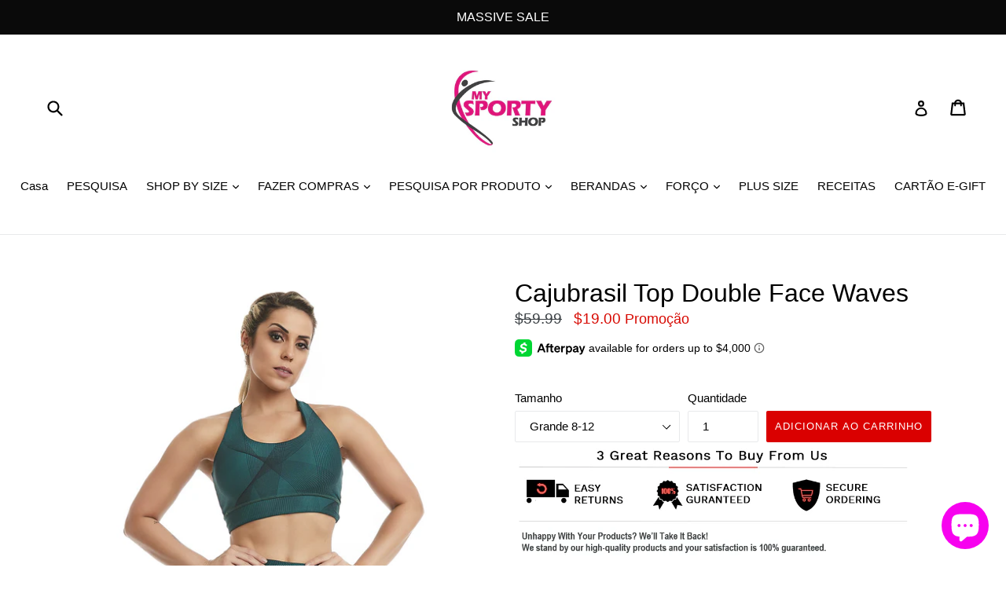

--- FILE ---
content_type: text/html; charset=utf-8
request_url: https://mysportyshop.com/pt/products/cajubrasil-top-double-face-waves
body_size: 52705
content:
<!doctype html>
<!--[if IE 9]> <html class="ie9 no-js" lang="pt-BR"> <![endif]-->
<!--[if (gt IE 9)|!(IE)]><!--> <html class="no-js" lang="pt-BR"> <!--<![endif]-->
<head>
  <meta charset="utf-8">
  <meta http-equiv="X-UA-Compatible" content="IE=edge,chrome=1">
  <meta name="viewport" content="width=device-width,initial-scale=1">
  <meta name="theme-color" content="#da0000">
  <link rel="canonical" href="https://mysportyshop.com/pt/products/cajubrasil-top-double-face-waves">
  <meta name="google-site-verification" content="IV7BPLESttSpBdxSWN1s4zlr4HIcuHkGQYmE3wLG59w" />
  
    <link rel="shortcut icon" href="//mysportyshop.com/cdn/shop/files/15027827_10208474543164664_7203453967250687380_n_43002556-c6d1-42dd-ab46-9a13c152ca25_32x32.jpg?v=1613712397" type="image/png">
  

  
  <title>
    Cajubrasil Top Double Face Waves - 11293
    
    
    
      &ndash; MYSPORTYSHOP
    
  </title>

  
    <meta name="description" content="ESTAMPAGEM TOP TREND DE tecido: Conforto / respirabilidade / secagem rápida. 90% Poliamida / 10% Elastano Top de dois lados (usado em ambos os lados) com um lado exclusivo em relevo e a outra cor simples. Tecido prático, extremamente confortável e alta compressão. Este sutiã tem uma estampa linda que vai impulsionar o ">
  

  <!-- /snippets/social-meta-tags.liquid -->
<meta property="og:site_name" content="MYSPORTYSHOP">
<meta property="og:url" content="https://mysportyshop.com/pt/products/cajubrasil-top-double-face-waves">
<meta property="og:title" content="Cajubrasil Top Double Face Waves">
<meta property="og:type" content="product">
<meta property="og:description" content="ESTAMPAGEM TOP TREND DE tecido: Conforto / respirabilidade / secagem rápida. 90% Poliamida / 10% Elastano Top de dois lados (usado em ambos os lados) com um lado exclusivo em relevo e a outra cor simples. Tecido prático, extremamente confortável e alta compressão. Este sutiã tem uma estampa linda que vai impulsionar o "><meta property="og:price:amount" content="19.00">
  <meta property="og:price:currency" content="USD"><meta property="og:image" content="http://mysportyshop.com/cdn/shop/products/11293_f_1024x1024.png?v=1549035839"><meta property="og:image" content="http://mysportyshop.com/cdn/shop/products/11293_f_1_1024x1024.png?v=1549035839"><meta property="og:image" content="http://mysportyshop.com/cdn/shop/products/11293_c_1024x1024.png?v=1549035840">
<meta property="og:image:secure_url" content="https://mysportyshop.com/cdn/shop/products/11293_f_1024x1024.png?v=1549035839"><meta property="og:image:secure_url" content="https://mysportyshop.com/cdn/shop/products/11293_f_1_1024x1024.png?v=1549035839"><meta property="og:image:secure_url" content="https://mysportyshop.com/cdn/shop/products/11293_c_1024x1024.png?v=1549035840">

<meta name="twitter:site" content="@mysportyshop">
<meta name="twitter:card" content="summary_large_image">
<meta name="twitter:title" content="Cajubrasil Top Double Face Waves">
<meta name="twitter:description" content="ESTAMPAGEM TOP TREND DE tecido: Conforto / respirabilidade / secagem rápida. 90% Poliamida / 10% Elastano Top de dois lados (usado em ambos os lados) com um lado exclusivo em relevo e a outra cor simples. Tecido prático, extremamente confortável e alta compressão. Este sutiã tem uma estampa linda que vai impulsionar o ">


  <link href="//mysportyshop.com/cdn/shop/t/14/assets/theme.scss.css?v=24319124309516493261703111426" rel="stylesheet" type="text/css" media="all" />
  



  <script>
    var theme = {
      strings: {
        addToCart: "Adicionar ao carrinho",
        soldOut: "Esgotado",
        unavailable: "Indisponível",
        showMore: "Ver mais",
        showLess: "Mostrar menos"
      },
      moneyFormat: "${{amount}}"
    }

    document.documentElement.className = document.documentElement.className.replace('no-js', 'js');
  </script>

  <!--[if (lte IE 9) ]><script src="//mysportyshop.com/cdn/shop/t/14/assets/match-media.min.js?v=22265819453975888031580495225" type="text/javascript"></script><![endif]-->

  

  <!--[if (gt IE 9)|!(IE)]><!--><script src="//mysportyshop.com/cdn/shop/t/14/assets/lazysizes.js?v=68441465964607740661580495225" async="async"></script><!--<![endif]-->
  <!--[if lte IE 9]><script src="//mysportyshop.com/cdn/shop/t/14/assets/lazysizes.min.js?v=3265"></script><![endif]-->

  <!--[if (gt IE 9)|!(IE)]><!--><script src="//mysportyshop.com/cdn/shop/t/14/assets/vendor.js?v=136118274122071307521580495234" defer="defer"></script><!--<![endif]-->
  <!--[if lte IE 9]><script src="//mysportyshop.com/cdn/shop/t/14/assets/vendor.js?v=136118274122071307521580495234"></script><![endif]-->

  <!--[if (gt IE 9)|!(IE)]><!--><script src="//mysportyshop.com/cdn/shop/t/14/assets/theme.js?v=1325602804883143651580495233" defer="defer"></script><!--<![endif]-->
  <!--[if lte IE 9]><script src="//mysportyshop.com/cdn/shop/t/14/assets/theme.js?v=1325602804883143651580495233"></script><![endif]-->

  <script>window.performance && window.performance.mark && window.performance.mark('shopify.content_for_header.start');</script><meta name="google-site-verification" content="8sryLTPWpPCf0-9Lbqq1QJMxFFRhZx0tPvZy0GDKBws">
<meta id="shopify-digital-wallet" name="shopify-digital-wallet" content="/22653635/digital_wallets/dialog">
<meta name="shopify-checkout-api-token" content="f08a1d2ba4800d8f0a1d17de9cf20c20">
<meta id="in-context-paypal-metadata" data-shop-id="22653635" data-venmo-supported="false" data-environment="production" data-locale="pt_BR" data-paypal-v4="true" data-currency="USD">
<link rel="alternate" hreflang="x-default" href="https://mysportyshop.com/products/cajubrasil-top-double-face-waves">
<link rel="alternate" hreflang="en" href="https://mysportyshop.com/products/cajubrasil-top-double-face-waves">
<link rel="alternate" hreflang="ru" href="https://mysportyshop.com/ru/products/cajubrasil-top-double-face-waves">
<link rel="alternate" hreflang="it" href="https://mysportyshop.com/it/products/cajubrasil-top-double-face-waves">
<link rel="alternate" hreflang="de" href="https://mysportyshop.com/de/products/cajubrasil-top-double-face-waves">
<link rel="alternate" hreflang="fr" href="https://mysportyshop.com/fr/products/cajubrasil-top-double-face-waves">
<link rel="alternate" hreflang="pt" href="https://mysportyshop.com/pt/products/cajubrasil-top-double-face-waves">
<link rel="alternate" hreflang="pt-BR" href="https://mysportyshop.com/pt-br/products/cajubrasil-top-double-face-waves">
<link rel="alternate" type="application/json+oembed" href="https://mysportyshop.com/pt/products/cajubrasil-top-double-face-waves.oembed">
<script async="async" src="/checkouts/internal/preloads.js?locale=pt-US"></script>
<link rel="preconnect" href="https://shop.app" crossorigin="anonymous">
<script async="async" src="https://shop.app/checkouts/internal/preloads.js?locale=pt-US&shop_id=22653635" crossorigin="anonymous"></script>
<script id="apple-pay-shop-capabilities" type="application/json">{"shopId":22653635,"countryCode":"US","currencyCode":"USD","merchantCapabilities":["supports3DS"],"merchantId":"gid:\/\/shopify\/Shop\/22653635","merchantName":"MYSPORTYSHOP","requiredBillingContactFields":["postalAddress","email"],"requiredShippingContactFields":["postalAddress","email"],"shippingType":"shipping","supportedNetworks":["visa","masterCard","amex","discover","elo","jcb"],"total":{"type":"pending","label":"MYSPORTYSHOP","amount":"1.00"},"shopifyPaymentsEnabled":true,"supportsSubscriptions":true}</script>
<script id="shopify-features" type="application/json">{"accessToken":"f08a1d2ba4800d8f0a1d17de9cf20c20","betas":["rich-media-storefront-analytics"],"domain":"mysportyshop.com","predictiveSearch":true,"shopId":22653635,"locale":"pt-br"}</script>
<script>var Shopify = Shopify || {};
Shopify.shop = "mysportyshop.myshopify.com";
Shopify.locale = "pt-BR";
Shopify.currency = {"active":"USD","rate":"1.0"};
Shopify.country = "US";
Shopify.theme = {"name":"debut[Afterpay 1-31-2020]","id":80722002001,"schema_name":"Debut","schema_version":"1.5.0","theme_store_id":796,"role":"main"};
Shopify.theme.handle = "null";
Shopify.theme.style = {"id":null,"handle":null};
Shopify.cdnHost = "mysportyshop.com/cdn";
Shopify.routes = Shopify.routes || {};
Shopify.routes.root = "/pt/";</script>
<script type="module">!function(o){(o.Shopify=o.Shopify||{}).modules=!0}(window);</script>
<script>!function(o){function n(){var o=[];function n(){o.push(Array.prototype.slice.apply(arguments))}return n.q=o,n}var t=o.Shopify=o.Shopify||{};t.loadFeatures=n(),t.autoloadFeatures=n()}(window);</script>
<script>
  window.ShopifyPay = window.ShopifyPay || {};
  window.ShopifyPay.apiHost = "shop.app\/pay";
  window.ShopifyPay.redirectState = null;
</script>
<script id="shop-js-analytics" type="application/json">{"pageType":"product"}</script>
<script defer="defer" async type="module" src="//mysportyshop.com/cdn/shopifycloud/shop-js/modules/v2/client.init-shop-cart-sync_CS3CrLRG.pt-BR.esm.js"></script>
<script defer="defer" async type="module" src="//mysportyshop.com/cdn/shopifycloud/shop-js/modules/v2/chunk.common_CdDurduq.esm.js"></script>
<script defer="defer" async type="module" src="//mysportyshop.com/cdn/shopifycloud/shop-js/modules/v2/chunk.modal_BICiqEIN.esm.js"></script>
<script type="module">
  await import("//mysportyshop.com/cdn/shopifycloud/shop-js/modules/v2/client.init-shop-cart-sync_CS3CrLRG.pt-BR.esm.js");
await import("//mysportyshop.com/cdn/shopifycloud/shop-js/modules/v2/chunk.common_CdDurduq.esm.js");
await import("//mysportyshop.com/cdn/shopifycloud/shop-js/modules/v2/chunk.modal_BICiqEIN.esm.js");

  window.Shopify.SignInWithShop?.initShopCartSync?.({"fedCMEnabled":true,"windoidEnabled":true});

</script>
<script>
  window.Shopify = window.Shopify || {};
  if (!window.Shopify.featureAssets) window.Shopify.featureAssets = {};
  window.Shopify.featureAssets['shop-js'] = {"shop-cart-sync":["modules/v2/client.shop-cart-sync_DK8GlOm9.pt-BR.esm.js","modules/v2/chunk.common_CdDurduq.esm.js","modules/v2/chunk.modal_BICiqEIN.esm.js"],"init-fed-cm":["modules/v2/client.init-fed-cm_VdbhnEuU.pt-BR.esm.js","modules/v2/chunk.common_CdDurduq.esm.js","modules/v2/chunk.modal_BICiqEIN.esm.js"],"shop-toast-manager":["modules/v2/client.shop-toast-manager_DSv6DFbS.pt-BR.esm.js","modules/v2/chunk.common_CdDurduq.esm.js","modules/v2/chunk.modal_BICiqEIN.esm.js"],"init-shop-cart-sync":["modules/v2/client.init-shop-cart-sync_CS3CrLRG.pt-BR.esm.js","modules/v2/chunk.common_CdDurduq.esm.js","modules/v2/chunk.modal_BICiqEIN.esm.js"],"shop-button":["modules/v2/client.shop-button_CLeKP0WW.pt-BR.esm.js","modules/v2/chunk.common_CdDurduq.esm.js","modules/v2/chunk.modal_BICiqEIN.esm.js"],"init-windoid":["modules/v2/client.init-windoid_D2-o85LY.pt-BR.esm.js","modules/v2/chunk.common_CdDurduq.esm.js","modules/v2/chunk.modal_BICiqEIN.esm.js"],"shop-cash-offers":["modules/v2/client.shop-cash-offers_z9dzhzDV.pt-BR.esm.js","modules/v2/chunk.common_CdDurduq.esm.js","modules/v2/chunk.modal_BICiqEIN.esm.js"],"pay-button":["modules/v2/client.pay-button_oMy7Qd_D.pt-BR.esm.js","modules/v2/chunk.common_CdDurduq.esm.js","modules/v2/chunk.modal_BICiqEIN.esm.js"],"init-customer-accounts":["modules/v2/client.init-customer-accounts_C6omOMyd.pt-BR.esm.js","modules/v2/client.shop-login-button_DrXCzPpn.pt-BR.esm.js","modules/v2/chunk.common_CdDurduq.esm.js","modules/v2/chunk.modal_BICiqEIN.esm.js"],"avatar":["modules/v2/client.avatar_BTnouDA3.pt-BR.esm.js"],"checkout-modal":["modules/v2/client.checkout-modal_C_BkKBeX.pt-BR.esm.js","modules/v2/chunk.common_CdDurduq.esm.js","modules/v2/chunk.modal_BICiqEIN.esm.js"],"init-shop-for-new-customer-accounts":["modules/v2/client.init-shop-for-new-customer-accounts_CsBPRjxS.pt-BR.esm.js","modules/v2/client.shop-login-button_DrXCzPpn.pt-BR.esm.js","modules/v2/chunk.common_CdDurduq.esm.js","modules/v2/chunk.modal_BICiqEIN.esm.js"],"init-customer-accounts-sign-up":["modules/v2/client.init-customer-accounts-sign-up_UiInb2q5.pt-BR.esm.js","modules/v2/client.shop-login-button_DrXCzPpn.pt-BR.esm.js","modules/v2/chunk.common_CdDurduq.esm.js","modules/v2/chunk.modal_BICiqEIN.esm.js"],"init-shop-email-lookup-coordinator":["modules/v2/client.init-shop-email-lookup-coordinator_CXG-TA5a.pt-BR.esm.js","modules/v2/chunk.common_CdDurduq.esm.js","modules/v2/chunk.modal_BICiqEIN.esm.js"],"shop-follow-button":["modules/v2/client.shop-follow-button_CoXB2kxq.pt-BR.esm.js","modules/v2/chunk.common_CdDurduq.esm.js","modules/v2/chunk.modal_BICiqEIN.esm.js"],"shop-login-button":["modules/v2/client.shop-login-button_DrXCzPpn.pt-BR.esm.js","modules/v2/chunk.common_CdDurduq.esm.js","modules/v2/chunk.modal_BICiqEIN.esm.js"],"shop-login":["modules/v2/client.shop-login_BQDhxHtv.pt-BR.esm.js","modules/v2/chunk.common_CdDurduq.esm.js","modules/v2/chunk.modal_BICiqEIN.esm.js"],"lead-capture":["modules/v2/client.lead-capture_C3cQT880.pt-BR.esm.js","modules/v2/chunk.common_CdDurduq.esm.js","modules/v2/chunk.modal_BICiqEIN.esm.js"],"payment-terms":["modules/v2/client.payment-terms_CytTYR4I.pt-BR.esm.js","modules/v2/chunk.common_CdDurduq.esm.js","modules/v2/chunk.modal_BICiqEIN.esm.js"]};
</script>
<script>(function() {
  var isLoaded = false;
  function asyncLoad() {
    if (isLoaded) return;
    isLoaded = true;
    var urls = ["https:\/\/ecommplugins-scripts.trustpilot.com\/v2.1\/js\/header.min.js?settings=eyJrZXkiOiJxM1dFcGtzV0RHdXYyUkxBIn0=\u0026shop=mysportyshop.myshopify.com","https:\/\/ecommplugins-trustboxsettings.trustpilot.com\/mysportyshop.myshopify.com.js?settings=1582560470383\u0026shop=mysportyshop.myshopify.com","https:\/\/easygdpr.b-cdn.net\/v\/1553540745\/gdpr.min.js?shop=mysportyshop.myshopify.com","https:\/\/size-guides.esc-apps-cdn.com\/1739195453-app.mysportyshop.myshopify.com.js?shop=mysportyshop.myshopify.com"];
    for (var i = 0; i < urls.length; i++) {
      var s = document.createElement('script');
      s.type = 'text/javascript';
      s.async = true;
      s.src = urls[i];
      var x = document.getElementsByTagName('script')[0];
      x.parentNode.insertBefore(s, x);
    }
  };
  if(window.attachEvent) {
    window.attachEvent('onload', asyncLoad);
  } else {
    window.addEventListener('load', asyncLoad, false);
  }
})();</script>
<script id="__st">var __st={"a":22653635,"offset":-18000,"reqid":"941c5afe-3703-448c-9e20-f8f8c6d5ce83-1769585220","pageurl":"mysportyshop.com\/pt\/products\/cajubrasil-top-double-face-waves","u":"63b7b248a438","p":"product","rtyp":"product","rid":2572730302545};</script>
<script>window.ShopifyPaypalV4VisibilityTracking = true;</script>
<script id="captcha-bootstrap">!function(){'use strict';const t='contact',e='account',n='new_comment',o=[[t,t],['blogs',n],['comments',n],[t,'customer']],c=[[e,'customer_login'],[e,'guest_login'],[e,'recover_customer_password'],[e,'create_customer']],r=t=>t.map((([t,e])=>`form[action*='/${t}']:not([data-nocaptcha='true']) input[name='form_type'][value='${e}']`)).join(','),a=t=>()=>t?[...document.querySelectorAll(t)].map((t=>t.form)):[];function s(){const t=[...o],e=r(t);return a(e)}const i='password',u='form_key',d=['recaptcha-v3-token','g-recaptcha-response','h-captcha-response',i],f=()=>{try{return window.sessionStorage}catch{return}},m='__shopify_v',_=t=>t.elements[u];function p(t,e,n=!1){try{const o=window.sessionStorage,c=JSON.parse(o.getItem(e)),{data:r}=function(t){const{data:e,action:n}=t;return t[m]||n?{data:e,action:n}:{data:t,action:n}}(c);for(const[e,n]of Object.entries(r))t.elements[e]&&(t.elements[e].value=n);n&&o.removeItem(e)}catch(o){console.error('form repopulation failed',{error:o})}}const l='form_type',E='cptcha';function T(t){t.dataset[E]=!0}const w=window,h=w.document,L='Shopify',v='ce_forms',y='captcha';let A=!1;((t,e)=>{const n=(g='f06e6c50-85a8-45c8-87d0-21a2b65856fe',I='https://cdn.shopify.com/shopifycloud/storefront-forms-hcaptcha/ce_storefront_forms_captcha_hcaptcha.v1.5.2.iife.js',D={infoText:'Protegido por hCaptcha',privacyText:'Privacidade',termsText:'Termos'},(t,e,n)=>{const o=w[L][v],c=o.bindForm;if(c)return c(t,g,e,D).then(n);var r;o.q.push([[t,g,e,D],n]),r=I,A||(h.body.append(Object.assign(h.createElement('script'),{id:'captcha-provider',async:!0,src:r})),A=!0)});var g,I,D;w[L]=w[L]||{},w[L][v]=w[L][v]||{},w[L][v].q=[],w[L][y]=w[L][y]||{},w[L][y].protect=function(t,e){n(t,void 0,e),T(t)},Object.freeze(w[L][y]),function(t,e,n,w,h,L){const[v,y,A,g]=function(t,e,n){const i=e?o:[],u=t?c:[],d=[...i,...u],f=r(d),m=r(i),_=r(d.filter((([t,e])=>n.includes(e))));return[a(f),a(m),a(_),s()]}(w,h,L),I=t=>{const e=t.target;return e instanceof HTMLFormElement?e:e&&e.form},D=t=>v().includes(t);t.addEventListener('submit',(t=>{const e=I(t);if(!e)return;const n=D(e)&&!e.dataset.hcaptchaBound&&!e.dataset.recaptchaBound,o=_(e),c=g().includes(e)&&(!o||!o.value);(n||c)&&t.preventDefault(),c&&!n&&(function(t){try{if(!f())return;!function(t){const e=f();if(!e)return;const n=_(t);if(!n)return;const o=n.value;o&&e.removeItem(o)}(t);const e=Array.from(Array(32),(()=>Math.random().toString(36)[2])).join('');!function(t,e){_(t)||t.append(Object.assign(document.createElement('input'),{type:'hidden',name:u})),t.elements[u].value=e}(t,e),function(t,e){const n=f();if(!n)return;const o=[...t.querySelectorAll(`input[type='${i}']`)].map((({name:t})=>t)),c=[...d,...o],r={};for(const[a,s]of new FormData(t).entries())c.includes(a)||(r[a]=s);n.setItem(e,JSON.stringify({[m]:1,action:t.action,data:r}))}(t,e)}catch(e){console.error('failed to persist form',e)}}(e),e.submit())}));const S=(t,e)=>{t&&!t.dataset[E]&&(n(t,e.some((e=>e===t))),T(t))};for(const o of['focusin','change'])t.addEventListener(o,(t=>{const e=I(t);D(e)&&S(e,y())}));const B=e.get('form_key'),M=e.get(l),P=B&&M;t.addEventListener('DOMContentLoaded',(()=>{const t=y();if(P)for(const e of t)e.elements[l].value===M&&p(e,B);[...new Set([...A(),...v().filter((t=>'true'===t.dataset.shopifyCaptcha))])].forEach((e=>S(e,t)))}))}(h,new URLSearchParams(w.location.search),n,t,e,['guest_login'])})(!0,!0)}();</script>
<script integrity="sha256-4kQ18oKyAcykRKYeNunJcIwy7WH5gtpwJnB7kiuLZ1E=" data-source-attribution="shopify.loadfeatures" defer="defer" src="//mysportyshop.com/cdn/shopifycloud/storefront/assets/storefront/load_feature-a0a9edcb.js" crossorigin="anonymous"></script>
<script crossorigin="anonymous" defer="defer" src="//mysportyshop.com/cdn/shopifycloud/storefront/assets/shopify_pay/storefront-65b4c6d7.js?v=20250812"></script>
<script data-source-attribution="shopify.dynamic_checkout.dynamic.init">var Shopify=Shopify||{};Shopify.PaymentButton=Shopify.PaymentButton||{isStorefrontPortableWallets:!0,init:function(){window.Shopify.PaymentButton.init=function(){};var t=document.createElement("script");t.src="https://mysportyshop.com/cdn/shopifycloud/portable-wallets/latest/portable-wallets.pt-br.js",t.type="module",document.head.appendChild(t)}};
</script>
<script data-source-attribution="shopify.dynamic_checkout.buyer_consent">
  function portableWalletsHideBuyerConsent(e){var t=document.getElementById("shopify-buyer-consent"),n=document.getElementById("shopify-subscription-policy-button");t&&n&&(t.classList.add("hidden"),t.setAttribute("aria-hidden","true"),n.removeEventListener("click",e))}function portableWalletsShowBuyerConsent(e){var t=document.getElementById("shopify-buyer-consent"),n=document.getElementById("shopify-subscription-policy-button");t&&n&&(t.classList.remove("hidden"),t.removeAttribute("aria-hidden"),n.addEventListener("click",e))}window.Shopify?.PaymentButton&&(window.Shopify.PaymentButton.hideBuyerConsent=portableWalletsHideBuyerConsent,window.Shopify.PaymentButton.showBuyerConsent=portableWalletsShowBuyerConsent);
</script>
<script data-source-attribution="shopify.dynamic_checkout.cart.bootstrap">document.addEventListener("DOMContentLoaded",(function(){function t(){return document.querySelector("shopify-accelerated-checkout-cart, shopify-accelerated-checkout")}if(t())Shopify.PaymentButton.init();else{new MutationObserver((function(e,n){t()&&(Shopify.PaymentButton.init(),n.disconnect())})).observe(document.body,{childList:!0,subtree:!0})}}));
</script>
<link id="shopify-accelerated-checkout-styles" rel="stylesheet" media="screen" href="https://mysportyshop.com/cdn/shopifycloud/portable-wallets/latest/accelerated-checkout-backwards-compat.css" crossorigin="anonymous">
<style id="shopify-accelerated-checkout-cart">
        #shopify-buyer-consent {
  margin-top: 1em;
  display: inline-block;
  width: 100%;
}

#shopify-buyer-consent.hidden {
  display: none;
}

#shopify-subscription-policy-button {
  background: none;
  border: none;
  padding: 0;
  text-decoration: underline;
  font-size: inherit;
  cursor: pointer;
}

#shopify-subscription-policy-button::before {
  box-shadow: none;
}

      </style>

<script>window.performance && window.performance.mark && window.performance.mark('shopify.content_for_header.end');</script>
<meta name="locale-bar--browsing-context-suggestions-url" content="/pt/browsing_context_suggestions">
<meta name="locale-bar--current-language" content="pt-BR">
<meta name="locale-bar--current-currency" content="USD">




<link href="//mysportyshop.com/cdn/shop/t/14/assets/globo.alsobought.css?v=102944773435689283341580495223" rel="stylesheet" type="text/css" media="all" /><script src="//mysportyshop.com/cdn/shop/t/14/assets/globo.alsobought.js?v=130826304341543698051580495223" type="text/javascript"></script><script>
  var globoAlsoBought = new globoAlsoBought({
    apiUrl: "https://related-products.globosoftware.net/v1/api",
    shop: "mysportyshop.myshopify.com",
    
    product: {
      vendor: "CajuBrasil",
      product_type: "Top",
      collection: 81245831249    },
    
    shuffle: {
      recommendations: true,
      bought_together: true,
  	},
    recommendations_product_enable: true,
    bought_together_enable: true,
    recommendations_cart_enable: true,
    moneyFormat: "${{amount}}",
    page: "product",
    productIds: [2572730302545],
    no_image_url: "https://cdn.shopify.com/s/images/admin/no-image-large.gif",
    redirect: true,
    trans: {
        'added': "Added to cart",
        'added_selected_to_cart': "Added selected to cart",
        'sale': "Sale",
        'this_item': "This item",
    }
  });
  globoAlsoBought.init();
</script>


<script id="RecommendationsTemplate" type="template/html">
  <div id="recommendations" class="ga-products-box ga-products-box_1">
        <h2 class="text-center">Customers Who Bought This Product Also Bought</h2>
        <div class="ga-products-carousel-wrapper">
      <ul class="ga-products-carousel owl-carousel">{{productItems}}</ul>
    </div>
  </div>
</script>
<script id="RecommendationsItem" type="template/html">
<li class="ga-product" data-product-id="{{productId}}">
  <a target="_blank" href="{{productUrl}}">
    {{productLabel}}    <div class="ga-product_image" style="background-image: url({{productImage}});"></div>
  </a>
  <p class="ga-product_title">{{productTitle}}</p>
    <select name="id" class="ga-product_variant_select {{selectClass}}">
  	{{productOptions}}  </select>
    <span class="ga-product_price-container">
    {{productPrice}}    {{productComparePrice}}  </span>
      <button class="ga-product_addtocart" type="button">Add to cart</button>
  </li>
</script>

<script id="BoughtTogetherTemplate" type="template/html">
  <div id="bought_together" class="ga-products-box ga-products-box_2">
        <h2 class="text-left">FREQUENTLY BOUGHT TOGETHER</h2>
        <div class="ga-products-list">
      {{productImages}}      <div class="ga-product-form">
        Total Price: <span class="ga-product_price ga-product_totalprice">{{totalPrice}}</span>
        <button class="ga-addalltocart" type="button">Add selected to cart</button>
      </div>
    </div>
    <ul class="ga-products-input">
      {{productItems}}    </ul>
  </div>
</script>
<script id="BoughtTogetherItemImage" type="template/html">
<div class="ga-product" id="ga-product_{{productId}}">
  <a target="_blank" href="{{productUrl}}">
    {{productLabel}}    <div class="ga-product_image" style="background-image: url({{productImage}});"></div>
  </a>
</div>
</script>
<script id="BoughtTogetherItem" type="template/html">
  <li>
    <input class="selectedItem" type="checkbox" checked value="{{productId}}">
    <a class="ga-product_title" target="_blank" href="{{productUrl}}">{{productTitle}}</a>
    <div class="ga-product_variants-container {{selectClass}}">
      <select name="id[]" class="ga-product_variant_select">
          {{productOptions}}      </select>
    </div>
        <span class="ga-product_price-container">
      {{productPrice}}      {{productComparePrice}}    </span>
      </li>
</script>





<meta name="p:domain_verify" content="f42ba123ad73dd6a883cd0ffdccd7ec1"/>















<!-- BeginShopPopAddon --><script>  Shopify.shopPopSettings = {"proof_enabled":true,"proof_show_add_to_cart":true,"proof_mobile_enabled":true,"proof_mobile_position":"Bottom","proof_desktop_position":"Bottom Left","proof_show_on_product_page":true,"proof_hide_notification_after":30,"proof_display_time":6,"proof_interval_time":6,"proof_order_random":false,"proof_fetch_count":30,"proof_cycle":true,"proof_anonymize":true,"proof_anonymize_text":"","proof_hours_before_obscure":48,"proof_sequential":true,"proof_top":10,"proof_left":10,"proof_right":10,"proof_bottom":10,"proof_background_color":"#FFFFFF","proof_font_color":"#000000","proof_custom_css":null,"proof_border_radius":30,"proof_first_interval_time":3,"proof_locale":"en"};</script><!-- EndShopPopAddon -->
<script src="//mysportyshop.com/cdn/shopifycloud/storefront/assets/themes_support/option_selection-b017cd28.js" type="text/javascript"></script><script>
  var raQuickshopConfig = {
    moneyFormat: "${{amount}}",
    collectionUrl: null,
    settings: JSON.parse({"charge":false,"onetime":false,"desktop":{"disabled":"0","event":"message","button":{"position":"center","display":"hover","style":"1","fullwidth":"0"}},"mobile":{"disabled":"0","event":"message","button":{"position":"center","display":"hover","style":"1","fullwidth":"0"}},"texts":{"quick_view":"Quick view","add_to_cart":"Add to cart","pre_order":"Pre order","unavailable":"Unavailable","sold_out":"This item is currently sold out","incoming":"Sold out due to high demand. Estimated to ship on {{ date }}","in_stock":"In stock","out_of_stock":"Out of stock","sale":"Sale","added_to_cart":"{{ product.title }} has been added to your cart.","view_cart":"View cart","product_details":"Go to product page","show_more":"Show more","show_less":"Show less","sku":"SKU","type":"Type","vendor":"Vendor","collections":"Collections","tags":"Tags","share":"Share","date_format":"%B %d, %Y"},"popup":{"font":"","pattern":"16","customized":{"enabled":"0","color":"#ffffff","background":"#00c9b7"},"animation":"1","title_size":"basic","width":"80","width_unit":"%","catalog":{"enabled":"0","remove_price":"0"},"image":{"disabled":"0","width":"40","width_unit":"%","ratio":"75","zoom":"1","lightbox":{"enabled":"1","label":"Zoom","position":"bottom_right"},"thumnails":{"enabled":"1","position":"bottom_left","vertical":"0","dots":"1"},"controls":"1"},"review":"product-reviews","desc_height":"80","view_more":"1","swatches":"1","label_disabled":"0","qty_disabled":"0","pre_order":"1","payment_button":"1","sku":"1","type":"1","vendor":"1","collections":"1","tags":"1"},"button":{"font":"","pattern":"0","customized":{"enabled":"0","color":"#ffffff","background":"#7ab55c"},"animation":"zoomin","type":"basic","size":"basic","radius":"3"},"upsell":{"announcement":{"enabled":"0","color":"#843437","background":"#fad0c4","message":"Announce something here","link":""},"notify_me":{"enabled":"0","texts":{"title":"Want us to email you when this becomes available?","placeholder":"Enter you email address","button":"Email me","body":"Please notify me when {{ product.title }} becomes available.","success":"Thanks! We will notify you when this product becomes available!","error":"Please provide a valid email address."}},"recommendations":{"enabled":"0","heading":"You may also like","vendor":"1","button":{"enabled":"1","label":"Quick view","quick_view":"1"}},"sale_badge":{"label":{"enabled":"0","text":"Sale","position":"top_right","color":"#ffffff","background":"#ff4e6f"},"saved":{"enabled":"0","percentage":"0","text":"Save","color":"#ff4e6f"}},"share_buttons":{"enabled":"0","facebook":{"enabled":"1","label":"Share on Facebook"},"twitter":{"enabled":"1","label":"Tweet on Twitter"},"pinterest":{"enabled":"1","label":"Pin on Pinterest"}},"stock_countdown":{"enabled":"0","color":"#00c9b7","background":"#f2f2f8","message":"Hurry, only {{ count }} items left in stock!","simulation":{"enabled":"1","minimum":"10","maximum":"40"}},"total_sales":{"enabled":"0","minimum_qty":"5","maximum_qty":"20","minimum_time":"4","maximum_time":"24","color":"#da4343","message":"{{ count }} sold in last {{ time }} hours."},"visitor_counter":{"enabled":"0","maximum":"120","interval":"2","color":"#da4343","message":"{{ count }} visitors are looking this product!"}},"other":{"cart_count":"#CartCount [data-cart-count], .btn__cart .icon, #CartCount, #cartCount, .cart-toggle .cart-count, .cart-page-link .cart-count","cart_total":""},"general":{"disable":"0","disable_pc":"0","disable_mb":"0","position":"center","display":"hover","font":"inherit","catalog_mode":"0","inout_stock":"1","sale_percentages":"1","template":"10","style":"1","effect":"zoomin"},"color":{"main":"#f3a5df","text":"#0f0f0f","bground":"#ffffff","price":"#000000","price_compare":"#f60404","button_color":"#fefefe","button_bground":"#2b74f9","addcart_color":"#f9d2f4","addcart_bground":"#f609cc"},"translation":{"quick_shop":"Quick view","add_to_cart":"Add to Cart","sold_out":"Sold out","unavailable":"Sorry, this product is unavailable. Please choose a different combination.","in_stock":"In stock","out_stock":"Out of stock","sale":"Sale!"}}),
    photoSwipe: true,
    cssUrl: 'https://cdn.shopify.com/s/files/1/0184/4255/1360/files/quickshop.css?15567645151439736630',
  }
</script>
<script async src="https://apphero.co/assets/script_tags/752243.js"></script><script src='https://affilo.io/libs/affiliate.lib.js'></script> 
 <script>var scaaffCheck = false;</script>
<script src="//mysportyshop.com/cdn/shop/t/14/assets/sca_affiliate.js?v=120665470371738542571595454873" type="text/javascript"></script>
  
<script>
!function (w, d, t) {
  w.TiktokAnalyticsObject=t;var ttq=w[t]=w[t]||[];ttq.methods=["page","track","identify","instances","debug","on","off","once","ready","alias","group","enableCookie","disableCookie"],ttq.setAndDefer=function(t,e){t[e]=function(){t.push([e].concat(Array.prototype.slice.call(arguments,0)))}};for(var i=0;i<ttq.methods.length;i++)ttq.setAndDefer(ttq,ttq.methods[i]);ttq.instance=function(t){for(var e=ttq._i[t]||[],n=0;n<ttq.methods.length;n++)ttq.setAndDefer(e,ttq.methods[n]);return e},ttq.load=function(e,n){var i="https://analytics.tiktok.com/i18n/pixel/events.js";ttq._i=ttq._i||{},ttq._i[e]=[],ttq._i[e]._u=i,ttq._t=ttq._t||{},ttq._t[e]=+new Date,ttq._o=ttq._o||{},ttq._o[e]=n||{};var o=document.createElement("script");o.type="text/javascript",o.async=!0,o.src=i+"?sdkid="+e+"&lib="+t;var a=document.getElementsByTagName("script")[0];a.parentNode.insertBefore(o,a)};


  ttq.load('C1IV26PT0U322RQPVJD0');
  ttq.page();
}(window, document, 'ttq');
</script>

  

  

  

  
    <script type="text/javascript">
      try {
        window.EasyGdprSettings = "{\"cookie_banner\":true,\"cookie_banner_cookiename\":\"\",\"cookie_banner_settings\":{\"restrict_eu\":true,\"pp_url\":\"https:\/\/mysportyshop.com\/pages\/privacy-policy\",\"button_text_color\":{},\"button_color\":{\"opacity\":1,\"hexcode\":\"#f0ff00\"},\"banner_color\":{\"hexcode\":\"#f805ea\",\"opacity\":1},\"banner_text_color\":{\"opacity\":1,\"hexcode\":\"#ffdddd\"},\"size\":\"xxsmall\",\"layout\":\"block\"},\"current_theme\":\"debut\",\"custom_button_position\":\"\",\"eg_display\":[\"footer\",\"login\",\"account\"],\"enabled\":true,\"restrict_eu\":true,\"texts\":{}}";
      } catch (error) {}
    </script>
  



<script src="https://cdn.shopify.com/extensions/e8878072-2f6b-4e89-8082-94b04320908d/inbox-1254/assets/inbox-chat-loader.js" type="text/javascript" defer="defer"></script>
<link href="https://monorail-edge.shopifysvc.com" rel="dns-prefetch">
<script>(function(){if ("sendBeacon" in navigator && "performance" in window) {try {var session_token_from_headers = performance.getEntriesByType('navigation')[0].serverTiming.find(x => x.name == '_s').description;} catch {var session_token_from_headers = undefined;}var session_cookie_matches = document.cookie.match(/_shopify_s=([^;]*)/);var session_token_from_cookie = session_cookie_matches && session_cookie_matches.length === 2 ? session_cookie_matches[1] : "";var session_token = session_token_from_headers || session_token_from_cookie || "";function handle_abandonment_event(e) {var entries = performance.getEntries().filter(function(entry) {return /monorail-edge.shopifysvc.com/.test(entry.name);});if (!window.abandonment_tracked && entries.length === 0) {window.abandonment_tracked = true;var currentMs = Date.now();var navigation_start = performance.timing.navigationStart;var payload = {shop_id: 22653635,url: window.location.href,navigation_start,duration: currentMs - navigation_start,session_token,page_type: "product"};window.navigator.sendBeacon("https://monorail-edge.shopifysvc.com/v1/produce", JSON.stringify({schema_id: "online_store_buyer_site_abandonment/1.1",payload: payload,metadata: {event_created_at_ms: currentMs,event_sent_at_ms: currentMs}}));}}window.addEventListener('pagehide', handle_abandonment_event);}}());</script>
<script id="web-pixels-manager-setup">(function e(e,d,r,n,o){if(void 0===o&&(o={}),!Boolean(null===(a=null===(i=window.Shopify)||void 0===i?void 0:i.analytics)||void 0===a?void 0:a.replayQueue)){var i,a;window.Shopify=window.Shopify||{};var t=window.Shopify;t.analytics=t.analytics||{};var s=t.analytics;s.replayQueue=[],s.publish=function(e,d,r){return s.replayQueue.push([e,d,r]),!0};try{self.performance.mark("wpm:start")}catch(e){}var l=function(){var e={modern:/Edge?\/(1{2}[4-9]|1[2-9]\d|[2-9]\d{2}|\d{4,})\.\d+(\.\d+|)|Firefox\/(1{2}[4-9]|1[2-9]\d|[2-9]\d{2}|\d{4,})\.\d+(\.\d+|)|Chrom(ium|e)\/(9{2}|\d{3,})\.\d+(\.\d+|)|(Maci|X1{2}).+ Version\/(15\.\d+|(1[6-9]|[2-9]\d|\d{3,})\.\d+)([,.]\d+|)( \(\w+\)|)( Mobile\/\w+|) Safari\/|Chrome.+OPR\/(9{2}|\d{3,})\.\d+\.\d+|(CPU[ +]OS|iPhone[ +]OS|CPU[ +]iPhone|CPU IPhone OS|CPU iPad OS)[ +]+(15[._]\d+|(1[6-9]|[2-9]\d|\d{3,})[._]\d+)([._]\d+|)|Android:?[ /-](13[3-9]|1[4-9]\d|[2-9]\d{2}|\d{4,})(\.\d+|)(\.\d+|)|Android.+Firefox\/(13[5-9]|1[4-9]\d|[2-9]\d{2}|\d{4,})\.\d+(\.\d+|)|Android.+Chrom(ium|e)\/(13[3-9]|1[4-9]\d|[2-9]\d{2}|\d{4,})\.\d+(\.\d+|)|SamsungBrowser\/([2-9]\d|\d{3,})\.\d+/,legacy:/Edge?\/(1[6-9]|[2-9]\d|\d{3,})\.\d+(\.\d+|)|Firefox\/(5[4-9]|[6-9]\d|\d{3,})\.\d+(\.\d+|)|Chrom(ium|e)\/(5[1-9]|[6-9]\d|\d{3,})\.\d+(\.\d+|)([\d.]+$|.*Safari\/(?![\d.]+ Edge\/[\d.]+$))|(Maci|X1{2}).+ Version\/(10\.\d+|(1[1-9]|[2-9]\d|\d{3,})\.\d+)([,.]\d+|)( \(\w+\)|)( Mobile\/\w+|) Safari\/|Chrome.+OPR\/(3[89]|[4-9]\d|\d{3,})\.\d+\.\d+|(CPU[ +]OS|iPhone[ +]OS|CPU[ +]iPhone|CPU IPhone OS|CPU iPad OS)[ +]+(10[._]\d+|(1[1-9]|[2-9]\d|\d{3,})[._]\d+)([._]\d+|)|Android:?[ /-](13[3-9]|1[4-9]\d|[2-9]\d{2}|\d{4,})(\.\d+|)(\.\d+|)|Mobile Safari.+OPR\/([89]\d|\d{3,})\.\d+\.\d+|Android.+Firefox\/(13[5-9]|1[4-9]\d|[2-9]\d{2}|\d{4,})\.\d+(\.\d+|)|Android.+Chrom(ium|e)\/(13[3-9]|1[4-9]\d|[2-9]\d{2}|\d{4,})\.\d+(\.\d+|)|Android.+(UC? ?Browser|UCWEB|U3)[ /]?(15\.([5-9]|\d{2,})|(1[6-9]|[2-9]\d|\d{3,})\.\d+)\.\d+|SamsungBrowser\/(5\.\d+|([6-9]|\d{2,})\.\d+)|Android.+MQ{2}Browser\/(14(\.(9|\d{2,})|)|(1[5-9]|[2-9]\d|\d{3,})(\.\d+|))(\.\d+|)|K[Aa][Ii]OS\/(3\.\d+|([4-9]|\d{2,})\.\d+)(\.\d+|)/},d=e.modern,r=e.legacy,n=navigator.userAgent;return n.match(d)?"modern":n.match(r)?"legacy":"unknown"}(),u="modern"===l?"modern":"legacy",c=(null!=n?n:{modern:"",legacy:""})[u],f=function(e){return[e.baseUrl,"/wpm","/b",e.hashVersion,"modern"===e.buildTarget?"m":"l",".js"].join("")}({baseUrl:d,hashVersion:r,buildTarget:u}),m=function(e){var d=e.version,r=e.bundleTarget,n=e.surface,o=e.pageUrl,i=e.monorailEndpoint;return{emit:function(e){var a=e.status,t=e.errorMsg,s=(new Date).getTime(),l=JSON.stringify({metadata:{event_sent_at_ms:s},events:[{schema_id:"web_pixels_manager_load/3.1",payload:{version:d,bundle_target:r,page_url:o,status:a,surface:n,error_msg:t},metadata:{event_created_at_ms:s}}]});if(!i)return console&&console.warn&&console.warn("[Web Pixels Manager] No Monorail endpoint provided, skipping logging."),!1;try{return self.navigator.sendBeacon.bind(self.navigator)(i,l)}catch(e){}var u=new XMLHttpRequest;try{return u.open("POST",i,!0),u.setRequestHeader("Content-Type","text/plain"),u.send(l),!0}catch(e){return console&&console.warn&&console.warn("[Web Pixels Manager] Got an unhandled error while logging to Monorail."),!1}}}}({version:r,bundleTarget:l,surface:e.surface,pageUrl:self.location.href,monorailEndpoint:e.monorailEndpoint});try{o.browserTarget=l,function(e){var d=e.src,r=e.async,n=void 0===r||r,o=e.onload,i=e.onerror,a=e.sri,t=e.scriptDataAttributes,s=void 0===t?{}:t,l=document.createElement("script"),u=document.querySelector("head"),c=document.querySelector("body");if(l.async=n,l.src=d,a&&(l.integrity=a,l.crossOrigin="anonymous"),s)for(var f in s)if(Object.prototype.hasOwnProperty.call(s,f))try{l.dataset[f]=s[f]}catch(e){}if(o&&l.addEventListener("load",o),i&&l.addEventListener("error",i),u)u.appendChild(l);else{if(!c)throw new Error("Did not find a head or body element to append the script");c.appendChild(l)}}({src:f,async:!0,onload:function(){if(!function(){var e,d;return Boolean(null===(d=null===(e=window.Shopify)||void 0===e?void 0:e.analytics)||void 0===d?void 0:d.initialized)}()){var d=window.webPixelsManager.init(e)||void 0;if(d){var r=window.Shopify.analytics;r.replayQueue.forEach((function(e){var r=e[0],n=e[1],o=e[2];d.publishCustomEvent(r,n,o)})),r.replayQueue=[],r.publish=d.publishCustomEvent,r.visitor=d.visitor,r.initialized=!0}}},onerror:function(){return m.emit({status:"failed",errorMsg:"".concat(f," has failed to load")})},sri:function(e){var d=/^sha384-[A-Za-z0-9+/=]+$/;return"string"==typeof e&&d.test(e)}(c)?c:"",scriptDataAttributes:o}),m.emit({status:"loading"})}catch(e){m.emit({status:"failed",errorMsg:(null==e?void 0:e.message)||"Unknown error"})}}})({shopId: 22653635,storefrontBaseUrl: "https://mysportyshop.com",extensionsBaseUrl: "https://extensions.shopifycdn.com/cdn/shopifycloud/web-pixels-manager",monorailEndpoint: "https://monorail-edge.shopifysvc.com/unstable/produce_batch",surface: "storefront-renderer",enabledBetaFlags: ["2dca8a86"],webPixelsConfigList: [{"id":"165478709","configuration":"{\"tagID\":\"2613018811770\"}","eventPayloadVersion":"v1","runtimeContext":"STRICT","scriptVersion":"18031546ee651571ed29edbe71a3550b","type":"APP","apiClientId":3009811,"privacyPurposes":["ANALYTICS","MARKETING","SALE_OF_DATA"],"dataSharingAdjustments":{"protectedCustomerApprovalScopes":["read_customer_address","read_customer_email","read_customer_name","read_customer_personal_data","read_customer_phone"]}},{"id":"133103925","eventPayloadVersion":"v1","runtimeContext":"LAX","scriptVersion":"1","type":"CUSTOM","privacyPurposes":["MARKETING"],"name":"Meta pixel (migrated)"},{"id":"140476725","eventPayloadVersion":"v1","runtimeContext":"LAX","scriptVersion":"1","type":"CUSTOM","privacyPurposes":["ANALYTICS"],"name":"Google Analytics tag (migrated)"},{"id":"shopify-app-pixel","configuration":"{}","eventPayloadVersion":"v1","runtimeContext":"STRICT","scriptVersion":"0450","apiClientId":"shopify-pixel","type":"APP","privacyPurposes":["ANALYTICS","MARKETING"]},{"id":"shopify-custom-pixel","eventPayloadVersion":"v1","runtimeContext":"LAX","scriptVersion":"0450","apiClientId":"shopify-pixel","type":"CUSTOM","privacyPurposes":["ANALYTICS","MARKETING"]}],isMerchantRequest: false,initData: {"shop":{"name":"MYSPORTYSHOP","paymentSettings":{"currencyCode":"USD"},"myshopifyDomain":"mysportyshop.myshopify.com","countryCode":"US","storefrontUrl":"https:\/\/mysportyshop.com\/pt"},"customer":null,"cart":null,"checkout":null,"productVariants":[{"price":{"amount":19.0,"currencyCode":"USD"},"product":{"title":"Cajubrasil Top Double Face Waves","vendor":"CajuBrasil","id":"2572730302545","untranslatedTitle":"Cajubrasil Top Double Face Waves","url":"\/pt\/products\/cajubrasil-top-double-face-waves","type":"Top"},"id":"21860910202961","image":{"src":"\/\/mysportyshop.com\/cdn\/shop\/products\/11293_f.png?v=1549035839"},"sku":"11293","title":"Grande 8-12","untranslatedTitle":"Large 8-12"}],"purchasingCompany":null},},"https://mysportyshop.com/cdn","fcfee988w5aeb613cpc8e4bc33m6693e112",{"modern":"","legacy":""},{"shopId":"22653635","storefrontBaseUrl":"https:\/\/mysportyshop.com","extensionBaseUrl":"https:\/\/extensions.shopifycdn.com\/cdn\/shopifycloud\/web-pixels-manager","surface":"storefront-renderer","enabledBetaFlags":"[\"2dca8a86\"]","isMerchantRequest":"false","hashVersion":"fcfee988w5aeb613cpc8e4bc33m6693e112","publish":"custom","events":"[[\"page_viewed\",{}],[\"product_viewed\",{\"productVariant\":{\"price\":{\"amount\":19.0,\"currencyCode\":\"USD\"},\"product\":{\"title\":\"Cajubrasil Top Double Face Waves\",\"vendor\":\"CajuBrasil\",\"id\":\"2572730302545\",\"untranslatedTitle\":\"Cajubrasil Top Double Face Waves\",\"url\":\"\/pt\/products\/cajubrasil-top-double-face-waves\",\"type\":\"Top\"},\"id\":\"21860910202961\",\"image\":{\"src\":\"\/\/mysportyshop.com\/cdn\/shop\/products\/11293_f.png?v=1549035839\"},\"sku\":\"11293\",\"title\":\"Grande 8-12\",\"untranslatedTitle\":\"Large 8-12\"}}]]"});</script><script>
  window.ShopifyAnalytics = window.ShopifyAnalytics || {};
  window.ShopifyAnalytics.meta = window.ShopifyAnalytics.meta || {};
  window.ShopifyAnalytics.meta.currency = 'USD';
  var meta = {"product":{"id":2572730302545,"gid":"gid:\/\/shopify\/Product\/2572730302545","vendor":"CajuBrasil","type":"Top","handle":"cajubrasil-top-double-face-waves","variants":[{"id":21860910202961,"price":1900,"name":"Cajubrasil Top Double Face Waves - Grande 8-12","public_title":"Grande 8-12","sku":"11293"}],"remote":false},"page":{"pageType":"product","resourceType":"product","resourceId":2572730302545,"requestId":"941c5afe-3703-448c-9e20-f8f8c6d5ce83-1769585220"}};
  for (var attr in meta) {
    window.ShopifyAnalytics.meta[attr] = meta[attr];
  }
</script>
<script class="analytics">
  (function () {
    var customDocumentWrite = function(content) {
      var jquery = null;

      if (window.jQuery) {
        jquery = window.jQuery;
      } else if (window.Checkout && window.Checkout.$) {
        jquery = window.Checkout.$;
      }

      if (jquery) {
        jquery('body').append(content);
      }
    };

    var hasLoggedConversion = function(token) {
      if (token) {
        return document.cookie.indexOf('loggedConversion=' + token) !== -1;
      }
      return false;
    }

    var setCookieIfConversion = function(token) {
      if (token) {
        var twoMonthsFromNow = new Date(Date.now());
        twoMonthsFromNow.setMonth(twoMonthsFromNow.getMonth() + 2);

        document.cookie = 'loggedConversion=' + token + '; expires=' + twoMonthsFromNow;
      }
    }

    var trekkie = window.ShopifyAnalytics.lib = window.trekkie = window.trekkie || [];
    if (trekkie.integrations) {
      return;
    }
    trekkie.methods = [
      'identify',
      'page',
      'ready',
      'track',
      'trackForm',
      'trackLink'
    ];
    trekkie.factory = function(method) {
      return function() {
        var args = Array.prototype.slice.call(arguments);
        args.unshift(method);
        trekkie.push(args);
        return trekkie;
      };
    };
    for (var i = 0; i < trekkie.methods.length; i++) {
      var key = trekkie.methods[i];
      trekkie[key] = trekkie.factory(key);
    }
    trekkie.load = function(config) {
      trekkie.config = config || {};
      trekkie.config.initialDocumentCookie = document.cookie;
      var first = document.getElementsByTagName('script')[0];
      var script = document.createElement('script');
      script.type = 'text/javascript';
      script.onerror = function(e) {
        var scriptFallback = document.createElement('script');
        scriptFallback.type = 'text/javascript';
        scriptFallback.onerror = function(error) {
                var Monorail = {
      produce: function produce(monorailDomain, schemaId, payload) {
        var currentMs = new Date().getTime();
        var event = {
          schema_id: schemaId,
          payload: payload,
          metadata: {
            event_created_at_ms: currentMs,
            event_sent_at_ms: currentMs
          }
        };
        return Monorail.sendRequest("https://" + monorailDomain + "/v1/produce", JSON.stringify(event));
      },
      sendRequest: function sendRequest(endpointUrl, payload) {
        // Try the sendBeacon API
        if (window && window.navigator && typeof window.navigator.sendBeacon === 'function' && typeof window.Blob === 'function' && !Monorail.isIos12()) {
          var blobData = new window.Blob([payload], {
            type: 'text/plain'
          });

          if (window.navigator.sendBeacon(endpointUrl, blobData)) {
            return true;
          } // sendBeacon was not successful

        } // XHR beacon

        var xhr = new XMLHttpRequest();

        try {
          xhr.open('POST', endpointUrl);
          xhr.setRequestHeader('Content-Type', 'text/plain');
          xhr.send(payload);
        } catch (e) {
          console.log(e);
        }

        return false;
      },
      isIos12: function isIos12() {
        return window.navigator.userAgent.lastIndexOf('iPhone; CPU iPhone OS 12_') !== -1 || window.navigator.userAgent.lastIndexOf('iPad; CPU OS 12_') !== -1;
      }
    };
    Monorail.produce('monorail-edge.shopifysvc.com',
      'trekkie_storefront_load_errors/1.1',
      {shop_id: 22653635,
      theme_id: 80722002001,
      app_name: "storefront",
      context_url: window.location.href,
      source_url: "//mysportyshop.com/cdn/s/trekkie.storefront.a804e9514e4efded663580eddd6991fcc12b5451.min.js"});

        };
        scriptFallback.async = true;
        scriptFallback.src = '//mysportyshop.com/cdn/s/trekkie.storefront.a804e9514e4efded663580eddd6991fcc12b5451.min.js';
        first.parentNode.insertBefore(scriptFallback, first);
      };
      script.async = true;
      script.src = '//mysportyshop.com/cdn/s/trekkie.storefront.a804e9514e4efded663580eddd6991fcc12b5451.min.js';
      first.parentNode.insertBefore(script, first);
    };
    trekkie.load(
      {"Trekkie":{"appName":"storefront","development":false,"defaultAttributes":{"shopId":22653635,"isMerchantRequest":null,"themeId":80722002001,"themeCityHash":"2197527736706397507","contentLanguage":"pt-BR","currency":"USD","eventMetadataId":"0a546511-a1e8-4ceb-95aa-8e8550956e1f"},"isServerSideCookieWritingEnabled":true,"monorailRegion":"shop_domain","enabledBetaFlags":["65f19447","b5387b81"]},"Session Attribution":{},"S2S":{"facebookCapiEnabled":false,"source":"trekkie-storefront-renderer","apiClientId":580111}}
    );

    var loaded = false;
    trekkie.ready(function() {
      if (loaded) return;
      loaded = true;

      window.ShopifyAnalytics.lib = window.trekkie;

      var originalDocumentWrite = document.write;
      document.write = customDocumentWrite;
      try { window.ShopifyAnalytics.merchantGoogleAnalytics.call(this); } catch(error) {};
      document.write = originalDocumentWrite;

      window.ShopifyAnalytics.lib.page(null,{"pageType":"product","resourceType":"product","resourceId":2572730302545,"requestId":"941c5afe-3703-448c-9e20-f8f8c6d5ce83-1769585220","shopifyEmitted":true});

      var match = window.location.pathname.match(/checkouts\/(.+)\/(thank_you|post_purchase)/)
      var token = match? match[1]: undefined;
      if (!hasLoggedConversion(token)) {
        setCookieIfConversion(token);
        window.ShopifyAnalytics.lib.track("Viewed Product",{"currency":"USD","variantId":21860910202961,"productId":2572730302545,"productGid":"gid:\/\/shopify\/Product\/2572730302545","name":"Cajubrasil Top Double Face Waves - Grande 8-12","price":"19.00","sku":"11293","brand":"CajuBrasil","variant":"Grande 8-12","category":"Top","nonInteraction":true,"remote":false},undefined,undefined,{"shopifyEmitted":true});
      window.ShopifyAnalytics.lib.track("monorail:\/\/trekkie_storefront_viewed_product\/1.1",{"currency":"USD","variantId":21860910202961,"productId":2572730302545,"productGid":"gid:\/\/shopify\/Product\/2572730302545","name":"Cajubrasil Top Double Face Waves - Grande 8-12","price":"19.00","sku":"11293","brand":"CajuBrasil","variant":"Grande 8-12","category":"Top","nonInteraction":true,"remote":false,"referer":"https:\/\/mysportyshop.com\/pt\/products\/cajubrasil-top-double-face-waves"});
      }
    });


        var eventsListenerScript = document.createElement('script');
        eventsListenerScript.async = true;
        eventsListenerScript.src = "//mysportyshop.com/cdn/shopifycloud/storefront/assets/shop_events_listener-3da45d37.js";
        document.getElementsByTagName('head')[0].appendChild(eventsListenerScript);

})();</script>
  <script>
  if (!window.ga || (window.ga && typeof window.ga !== 'function')) {
    window.ga = function ga() {
      (window.ga.q = window.ga.q || []).push(arguments);
      if (window.Shopify && window.Shopify.analytics && typeof window.Shopify.analytics.publish === 'function') {
        window.Shopify.analytics.publish("ga_stub_called", {}, {sendTo: "google_osp_migration"});
      }
      console.error("Shopify's Google Analytics stub called with:", Array.from(arguments), "\nSee https://help.shopify.com/manual/promoting-marketing/pixels/pixel-migration#google for more information.");
    };
    if (window.Shopify && window.Shopify.analytics && typeof window.Shopify.analytics.publish === 'function') {
      window.Shopify.analytics.publish("ga_stub_initialized", {}, {sendTo: "google_osp_migration"});
    }
  }
</script>
<script
  defer
  src="https://mysportyshop.com/cdn/shopifycloud/perf-kit/shopify-perf-kit-3.1.0.min.js"
  data-application="storefront-renderer"
  data-shop-id="22653635"
  data-render-region="gcp-us-east1"
  data-page-type="product"
  data-theme-instance-id="80722002001"
  data-theme-name="Debut"
  data-theme-version="1.5.0"
  data-monorail-region="shop_domain"
  data-resource-timing-sampling-rate="10"
  data-shs="true"
  data-shs-beacon="true"
  data-shs-export-with-fetch="true"
  data-shs-logs-sample-rate="1"
  data-shs-beacon-endpoint="https://mysportyshop.com/api/collect"
></script>
</head>

<body class="template-product">

            
              <!-- "snippets/socialshopwave-helper.liquid" was not rendered, the associated app was uninstalled -->
            

  <a class="in-page-link visually-hidden skip-link" href="#MainContent">Pular para o Conteúdo</a>

  <div id="SearchDrawer" class="search-bar drawer drawer--top">
    <div class="search-bar__table">
      <div class="search-bar__table-cell search-bar__form-wrapper">
        <form class="search search-bar__form" action="/search" method="get" role="search">
          <button class="search-bar__submit search__submit btn--link" type="submit">
            <svg aria-hidden="true" focusable="false" role="presentation" class="icon icon-search" viewBox="0 0 37 40"><path d="M35.6 36l-9.8-9.8c4.1-5.4 3.6-13.2-1.3-18.1-5.4-5.4-14.2-5.4-19.7 0-5.4 5.4-5.4 14.2 0 19.7 2.6 2.6 6.1 4.1 9.8 4.1 3 0 5.9-1 8.3-2.8l9.8 9.8c.4.4.9.6 1.4.6s1-.2 1.4-.6c.9-.9.9-2.1.1-2.9zm-20.9-8.2c-2.6 0-5.1-1-7-2.9-3.9-3.9-3.9-10.1 0-14C9.6 9 12.2 8 14.7 8s5.1 1 7 2.9c3.9 3.9 3.9 10.1 0 14-1.9 1.9-4.4 2.9-7 2.9z"/></svg>
            <span class="icon__fallback-text">Buscar</span>
          </button>
          <input class="search__input search-bar__input" type="search" name="q" value="" placeholder="Buscar" aria-label="Buscar">
        </form>
      </div>
      <div class="search-bar__table-cell text-right">
        <button type="button" class="btn--link search-bar__close js-drawer-close">
          <svg aria-hidden="true" focusable="false" role="presentation" class="icon icon-close" viewBox="0 0 37 40"><path d="M21.3 23l11-11c.8-.8.8-2 0-2.8-.8-.8-2-.8-2.8 0l-11 11-11-11c-.8-.8-2-.8-2.8 0-.8.8-.8 2 0 2.8l11 11-11 11c-.8.8-.8 2 0 2.8.4.4.9.6 1.4.6s1-.2 1.4-.6l11-11 11 11c.4.4.9.6 1.4.6s1-.2 1.4-.6c.8-.8.8-2 0-2.8l-11-11z"/></svg>
          <span class="icon__fallback-text">Fechar (esc)</span>
        </button>
      </div>
    </div>
  </div>

  <div id="shopify-section-header" class="shopify-section">
  <style>
    .notification-bar {
      background-color: #0a0a0a;
    }

    .notification-bar__message {
      color: #ffffff;
    }

    
      .site-header__logo-image {
        max-width: 225px;
      }
    

    
  </style>


<div data-section-id="header" data-section-type="header-section">
  <nav class="mobile-nav-wrapper medium-up--hide" role="navigation">
    <ul id="MobileNav" class="mobile-nav">
      
<li class="mobile-nav__item border-bottom">
          
            <a href="/pt" class="mobile-nav__link">
              Casa
            </a>
          
        </li>
      
<li class="mobile-nav__item border-bottom">
          
            <a href="/pt/search" class="mobile-nav__link">
              PESQUISA
            </a>
          
        </li>
      
<li class="mobile-nav__item border-bottom">
          
            <button type="button" class="btn--link js-toggle-submenu mobile-nav__link" data-target="shop-by-size" data-level="1">
              SHOP BY SIZE
              <div class="mobile-nav__icon">
                <svg aria-hidden="true" focusable="false" role="presentation" class="icon icon-chevron-right" viewBox="0 0 284.49 498.98"><defs><style>.cls-1{fill:#231f20}</style></defs><path class="cls-1" d="M223.18 628.49a35 35 0 0 1-24.75-59.75L388.17 379 198.43 189.26a35 35 0 0 1 49.5-49.5l214.49 214.49a35 35 0 0 1 0 49.5L247.93 618.24a34.89 34.89 0 0 1-24.75 10.25z" transform="translate(-188.18 -129.51)"/></svg>
                <span class="icon__fallback-text">mais</span>
              </div>
            </button>
            <ul class="mobile-nav__dropdown" data-parent="shop-by-size" data-level="2">
              <li class="mobile-nav__item border-bottom">
                <div class="mobile-nav__table">
                  <div class="mobile-nav__table-cell mobile-nav__return">
                    <button class="btn--link js-toggle-submenu mobile-nav__return-btn" type="button">
                      <svg aria-hidden="true" focusable="false" role="presentation" class="icon icon-chevron-left" viewBox="0 0 284.49 498.98"><defs><style>.cls-1{fill:#231f20}</style></defs><path class="cls-1" d="M437.67 129.51a35 35 0 0 1 24.75 59.75L272.67 379l189.75 189.74a35 35 0 1 1-49.5 49.5L198.43 403.75a35 35 0 0 1 0-49.5l214.49-214.49a34.89 34.89 0 0 1 24.75-10.25z" transform="translate(-188.18 -129.51)"/></svg>
                      <span class="icon__fallback-text">menos</span>
                    </button>
                  </div>
                  <a href="/pt/collections" class="mobile-nav__sublist-link mobile-nav__sublist-header">
                    SHOP BY SIZE
                  </a>
                </div>
              </li>

              
                

                <li class="mobile-nav__item border-bottom">
                  
                    <a href="/pt/collections/one-size" class="mobile-nav__sublist-link">
                      ONE SIZE
                    </a>
                  
                </li>
              
                

                <li class="mobile-nav__item border-bottom">
                  
                    <a href="/pt/collections/small" class="mobile-nav__sublist-link">
                      SMALL
                    </a>
                  
                </li>
              
                

                <li class="mobile-nav__item border-bottom">
                  
                    <a href="/pt/collections/medium" class="mobile-nav__sublist-link">
                      MEDIUM
                    </a>
                  
                </li>
              
                

                <li class="mobile-nav__item border-bottom">
                  
                    <a href="/pt/collections/large" class="mobile-nav__sublist-link">
                      LARGE
                    </a>
                  
                </li>
              
                

                <li class="mobile-nav__item border-bottom">
                  
                    <a href="/pt/collections/xl" class="mobile-nav__sublist-link">
                      XL
                    </a>
                  
                </li>
              
                

                <li class="mobile-nav__item border-bottom">
                  
                    <a href="/pt/collections/xxl" class="mobile-nav__sublist-link">
                      XXL
                    </a>
                  
                </li>
              
                

                <li class="mobile-nav__item">
                  
                    <a href="/pt/collections/xxxl" class="mobile-nav__sublist-link">
                      XXXL
                    </a>
                  
                </li>
              
            </ul>
          
        </li>
      
<li class="mobile-nav__item border-bottom">
          
            <button type="button" class="btn--link js-toggle-submenu mobile-nav__link" data-target="shop" data-level="1">
              FAZER COMPRAS
              <div class="mobile-nav__icon">
                <svg aria-hidden="true" focusable="false" role="presentation" class="icon icon-chevron-right" viewBox="0 0 284.49 498.98"><defs><style>.cls-1{fill:#231f20}</style></defs><path class="cls-1" d="M223.18 628.49a35 35 0 0 1-24.75-59.75L388.17 379 198.43 189.26a35 35 0 0 1 49.5-49.5l214.49 214.49a35 35 0 0 1 0 49.5L247.93 618.24a34.89 34.89 0 0 1-24.75 10.25z" transform="translate(-188.18 -129.51)"/></svg>
                <span class="icon__fallback-text">mais</span>
              </div>
            </button>
            <ul class="mobile-nav__dropdown" data-parent="shop" data-level="2">
              <li class="mobile-nav__item border-bottom">
                <div class="mobile-nav__table">
                  <div class="mobile-nav__table-cell mobile-nav__return">
                    <button class="btn--link js-toggle-submenu mobile-nav__return-btn" type="button">
                      <svg aria-hidden="true" focusable="false" role="presentation" class="icon icon-chevron-left" viewBox="0 0 284.49 498.98"><defs><style>.cls-1{fill:#231f20}</style></defs><path class="cls-1" d="M437.67 129.51a35 35 0 0 1 24.75 59.75L272.67 379l189.75 189.74a35 35 0 1 1-49.5 49.5L198.43 403.75a35 35 0 0 1 0-49.5l214.49-214.49a34.89 34.89 0 0 1 24.75-10.25z" transform="translate(-188.18 -129.51)"/></svg>
                      <span class="icon__fallback-text">menos</span>
                    </button>
                  </div>
                  <a href="/pt#" class="mobile-nav__sublist-link mobile-nav__sublist-header">
                    FAZER COMPRAS
                  </a>
                </div>
              </li>

              
                

                <li class="mobile-nav__item border-bottom">
                  
                    <button type="button" class="btn--link js-toggle-submenu mobile-nav__link mobile-nav__sublist-link" data-target="superhot">
                      SUPERHOT
                      <div class="mobile-nav__icon">
                        <svg aria-hidden="true" focusable="false" role="presentation" class="icon icon-chevron-right" viewBox="0 0 284.49 498.98"><defs><style>.cls-1{fill:#231f20}</style></defs><path class="cls-1" d="M223.18 628.49a35 35 0 0 1-24.75-59.75L388.17 379 198.43 189.26a35 35 0 0 1 49.5-49.5l214.49 214.49a35 35 0 0 1 0 49.5L247.93 618.24a34.89 34.89 0 0 1-24.75 10.25z" transform="translate(-188.18 -129.51)"/></svg>
                        <span class="icon__fallback-text">mais</span>
                      </div>
                    </button>
                    <ul class="mobile-nav__dropdown" data-parent="superhot" data-level="3">
                      <li class="mobile-nav__item border-bottom">
                        <div class="mobile-nav__table">
                          <div class="mobile-nav__table-cell mobile-nav__return">
                            <button type="button" class="btn--link js-toggle-submenu mobile-nav__return-btn" data-target="shop">
                              <svg aria-hidden="true" focusable="false" role="presentation" class="icon icon-chevron-left" viewBox="0 0 284.49 498.98"><defs><style>.cls-1{fill:#231f20}</style></defs><path class="cls-1" d="M437.67 129.51a35 35 0 0 1 24.75 59.75L272.67 379l189.75 189.74a35 35 0 1 1-49.5 49.5L198.43 403.75a35 35 0 0 1 0-49.5l214.49-214.49a34.89 34.89 0 0 1 24.75-10.25z" transform="translate(-188.18 -129.51)"/></svg>
                              <span class="icon__fallback-text">menos</span>
                            </button>
                          </div>
                          <a href="/pt/collections/superhot" class="mobile-nav__sublist-link mobile-nav__sublist-header">
                            SUPERHOT
                          </a>
                        </div>
                      </li>
                      
                        <li class="mobile-nav__item border-bottom">
                          <a href="/pt/collections/superhot-leggings" class="mobile-nav__sublist-link">
                            Perneiras
                          </a>
                        </li>
                      
                        <li class="mobile-nav__item border-bottom">
                          <a href="/pt/collections/superhot-tops" class="mobile-nav__sublist-link">
                            Topos
                          </a>
                        </li>
                      
                        <li class="mobile-nav__item border-bottom">
                          <a href="/pt/collections/superhot-jumpsuits" class="mobile-nav__sublist-link">
                            Macacões &amp; Macacão de criança
                          </a>
                        </li>
                      
                        <li class="mobile-nav__item border-bottom">
                          <a href="/pt/collections/superhot-shirts" class="mobile-nav__sublist-link">
                            Camisetas
                          </a>
                        </li>
                      
                        <li class="mobile-nav__item border-bottom">
                          <a href="/pt/collections/superhot-bodysuit" class="mobile-nav__sublist-link">
                            Bodysuits
                          </a>
                        </li>
                      
                        <li class="mobile-nav__item border-bottom">
                          <a href="/pt/collections/superhot-shorts" class="mobile-nav__sublist-link">
                            calças curtas
                          </a>
                        </li>
                      
                        <li class="mobile-nav__item border-bottom">
                          <a href="/pt/collections/superhot-bikinis" class="mobile-nav__sublist-link">
                            Swimwear
                          </a>
                        </li>
                      
                        <li class="mobile-nav__item">
                          <a href="/pt/collections/superhot-jackets-sweatshirts" class="mobile-nav__sublist-link">
                            Jaquetas e moletons
                          </a>
                        </li>
                      
                    </ul>
                  
                </li>
              
                

                <li class="mobile-nav__item border-bottom">
                  
                    <button type="button" class="btn--link js-toggle-submenu mobile-nav__link mobile-nav__sublist-link" data-target="cajubrasil">
                      CAJUBRASIL
                      <div class="mobile-nav__icon">
                        <svg aria-hidden="true" focusable="false" role="presentation" class="icon icon-chevron-right" viewBox="0 0 284.49 498.98"><defs><style>.cls-1{fill:#231f20}</style></defs><path class="cls-1" d="M223.18 628.49a35 35 0 0 1-24.75-59.75L388.17 379 198.43 189.26a35 35 0 0 1 49.5-49.5l214.49 214.49a35 35 0 0 1 0 49.5L247.93 618.24a34.89 34.89 0 0 1-24.75 10.25z" transform="translate(-188.18 -129.51)"/></svg>
                        <span class="icon__fallback-text">mais</span>
                      </div>
                    </button>
                    <ul class="mobile-nav__dropdown" data-parent="cajubrasil" data-level="3">
                      <li class="mobile-nav__item border-bottom">
                        <div class="mobile-nav__table">
                          <div class="mobile-nav__table-cell mobile-nav__return">
                            <button type="button" class="btn--link js-toggle-submenu mobile-nav__return-btn" data-target="shop">
                              <svg aria-hidden="true" focusable="false" role="presentation" class="icon icon-chevron-left" viewBox="0 0 284.49 498.98"><defs><style>.cls-1{fill:#231f20}</style></defs><path class="cls-1" d="M437.67 129.51a35 35 0 0 1 24.75 59.75L272.67 379l189.75 189.74a35 35 0 1 1-49.5 49.5L198.43 403.75a35 35 0 0 1 0-49.5l214.49-214.49a34.89 34.89 0 0 1 24.75-10.25z" transform="translate(-188.18 -129.51)"/></svg>
                              <span class="icon__fallback-text">menos</span>
                            </button>
                          </div>
                          <a href="/pt/collections/cajubrasil" class="mobile-nav__sublist-link mobile-nav__sublist-header">
                            CAJUBRASIL
                          </a>
                        </div>
                      </li>
                      
                        <li class="mobile-nav__item border-bottom">
                          <a href="/pt/collections/cajubrasil-shorts" class="mobile-nav__sublist-link">
                            calças curtas
                          </a>
                        </li>
                      
                        <li class="mobile-nav__item border-bottom">
                          <a href="/pt/collections/cajubrasil-tops" class="mobile-nav__sublist-link">
                            Topos
                          </a>
                        </li>
                      
                        <li class="mobile-nav__item border-bottom">
                          <a href="/pt/collections/cajubrasil-leggings" class="mobile-nav__sublist-link">
                            Perneiras
                          </a>
                        </li>
                      
                        <li class="mobile-nav__item border-bottom">
                          <a href="/pt/collections/cajubrasil-joggers/jogger" class="mobile-nav__sublist-link">
                            Corredores
                          </a>
                        </li>
                      
                        <li class="mobile-nav__item border-bottom">
                          <a href="/pt/collections/cajubrasil-jumpsuits" class="mobile-nav__sublist-link">
                            Macacões &amp; Macacão de criança
                          </a>
                        </li>
                      
                        <li class="mobile-nav__item border-bottom">
                          <a href="/pt/collections/cajubrasil-shoes" class="mobile-nav__sublist-link">
                            sapatos
                          </a>
                        </li>
                      
                        <li class="mobile-nav__item border-bottom">
                          <a href="/pt/collections/cajubrasil-shirts" class="mobile-nav__sublist-link">
                            Camisetas
                          </a>
                        </li>
                      
                        <li class="mobile-nav__item border-bottom">
                          <a href="/pt/collections/cajubrasil-bodysuits" class="mobile-nav__sublist-link">
                            Bodysuits
                          </a>
                        </li>
                      
                        <li class="mobile-nav__item">
                          <a href="/pt/collections/cajubrasil-jackets" class="mobile-nav__sublist-link">
                            Jaquetas
                          </a>
                        </li>
                      
                    </ul>
                  
                </li>
              
                

                <li class="mobile-nav__item border-bottom">
                  
                    <button type="button" class="btn--link js-toggle-submenu mobile-nav__link mobile-nav__sublist-link" data-target="hipkini">
                      HIPKINI
                      <div class="mobile-nav__icon">
                        <svg aria-hidden="true" focusable="false" role="presentation" class="icon icon-chevron-right" viewBox="0 0 284.49 498.98"><defs><style>.cls-1{fill:#231f20}</style></defs><path class="cls-1" d="M223.18 628.49a35 35 0 0 1-24.75-59.75L388.17 379 198.43 189.26a35 35 0 0 1 49.5-49.5l214.49 214.49a35 35 0 0 1 0 49.5L247.93 618.24a34.89 34.89 0 0 1-24.75 10.25z" transform="translate(-188.18 -129.51)"/></svg>
                        <span class="icon__fallback-text">mais</span>
                      </div>
                    </button>
                    <ul class="mobile-nav__dropdown" data-parent="hipkini" data-level="3">
                      <li class="mobile-nav__item border-bottom">
                        <div class="mobile-nav__table">
                          <div class="mobile-nav__table-cell mobile-nav__return">
                            <button type="button" class="btn--link js-toggle-submenu mobile-nav__return-btn" data-target="shop">
                              <svg aria-hidden="true" focusable="false" role="presentation" class="icon icon-chevron-left" viewBox="0 0 284.49 498.98"><defs><style>.cls-1{fill:#231f20}</style></defs><path class="cls-1" d="M437.67 129.51a35 35 0 0 1 24.75 59.75L272.67 379l189.75 189.74a35 35 0 1 1-49.5 49.5L198.43 403.75a35 35 0 0 1 0-49.5l214.49-214.49a34.89 34.89 0 0 1 24.75-10.25z" transform="translate(-188.18 -129.51)"/></svg>
                              <span class="icon__fallback-text">menos</span>
                            </button>
                          </div>
                          <a href="/pt/collections/hipkini" class="mobile-nav__sublist-link mobile-nav__sublist-header">
                            HIPKINI
                          </a>
                        </div>
                      </li>
                      
                        <li class="mobile-nav__item border-bottom">
                          <a href="/pt/collections/hipkini-leggings" class="mobile-nav__sublist-link">
                            Perneiras
                          </a>
                        </li>
                      
                        <li class="mobile-nav__item border-bottom">
                          <a href="/pt/collections/hipkini-tops" class="mobile-nav__sublist-link">
                            Topos
                          </a>
                        </li>
                      
                        <li class="mobile-nav__item border-bottom">
                          <a href="/pt/collections/hipkini-jumpsuits-rompers" class="mobile-nav__sublist-link">
                            Macacões &amp; Macacão de criança
                          </a>
                        </li>
                      
                        <li class="mobile-nav__item border-bottom">
                          <a href="/pt/collections/hipkini-t-shirts" class="mobile-nav__sublist-link">
                            Camisetas
                          </a>
                        </li>
                      
                        <li class="mobile-nav__item border-bottom">
                          <a href="/pt/collections/hipkini-bodysuits" class="mobile-nav__sublist-link">
                            Bodysuits
                          </a>
                        </li>
                      
                        <li class="mobile-nav__item border-bottom">
                          <a href="/pt/collections/hipkini-swim" class="mobile-nav__sublist-link">
                            Swimwear
                          </a>
                        </li>
                      
                        <li class="mobile-nav__item">
                          <a href="/pt/collections/hipkini-shorts/Hipkini-shorts" class="mobile-nav__sublist-link">
                            calças curtas
                          </a>
                        </li>
                      
                    </ul>
                  
                </li>
              
                

                <li class="mobile-nav__item border-bottom">
                  
                    <button type="button" class="btn--link js-toggle-submenu mobile-nav__link mobile-nav__sublist-link" data-target="canoan">
                      cânones
                      <div class="mobile-nav__icon">
                        <svg aria-hidden="true" focusable="false" role="presentation" class="icon icon-chevron-right" viewBox="0 0 284.49 498.98"><defs><style>.cls-1{fill:#231f20}</style></defs><path class="cls-1" d="M223.18 628.49a35 35 0 0 1-24.75-59.75L388.17 379 198.43 189.26a35 35 0 0 1 49.5-49.5l214.49 214.49a35 35 0 0 1 0 49.5L247.93 618.24a34.89 34.89 0 0 1-24.75 10.25z" transform="translate(-188.18 -129.51)"/></svg>
                        <span class="icon__fallback-text">mais</span>
                      </div>
                    </button>
                    <ul class="mobile-nav__dropdown" data-parent="canoan" data-level="3">
                      <li class="mobile-nav__item border-bottom">
                        <div class="mobile-nav__table">
                          <div class="mobile-nav__table-cell mobile-nav__return">
                            <button type="button" class="btn--link js-toggle-submenu mobile-nav__return-btn" data-target="shop">
                              <svg aria-hidden="true" focusable="false" role="presentation" class="icon icon-chevron-left" viewBox="0 0 284.49 498.98"><defs><style>.cls-1{fill:#231f20}</style></defs><path class="cls-1" d="M437.67 129.51a35 35 0 0 1 24.75 59.75L272.67 379l189.75 189.74a35 35 0 1 1-49.5 49.5L198.43 403.75a35 35 0 0 1 0-49.5l214.49-214.49a34.89 34.89 0 0 1 24.75-10.25z" transform="translate(-188.18 -129.51)"/></svg>
                              <span class="icon__fallback-text">menos</span>
                            </button>
                          </div>
                          <a href="/pt/collections/canoan" class="mobile-nav__sublist-link mobile-nav__sublist-header">
                            cânones
                          </a>
                        </div>
                      </li>
                      
                        <li class="mobile-nav__item border-bottom">
                          <a href="/pt/collections/canoan-leggings" class="mobile-nav__sublist-link">
                            Perneiras
                          </a>
                        </li>
                      
                        <li class="mobile-nav__item border-bottom">
                          <a href="/pt/collections/canoan-tops" class="mobile-nav__sublist-link">
                            Topos
                          </a>
                        </li>
                      
                        <li class="mobile-nav__item border-bottom">
                          <a href="/pt/collections/canoan-jumpsuits" class="mobile-nav__sublist-link">
                            Macacões &amp; Macacão de criança
                          </a>
                        </li>
                      
                        <li class="mobile-nav__item">
                          <a href="/pt/collections/canoan-t-shirts" class="mobile-nav__sublist-link">
                            Camisetas
                          </a>
                        </li>
                      
                    </ul>
                  
                </li>
              
                

                <li class="mobile-nav__item border-bottom">
                  
                    <button type="button" class="btn--link js-toggle-submenu mobile-nav__link mobile-nav__sublist-link" data-target="lets-gym-fitness">
                      DEIXAR-NOS APTIDÃO DE GINÁSIO
                      <div class="mobile-nav__icon">
                        <svg aria-hidden="true" focusable="false" role="presentation" class="icon icon-chevron-right" viewBox="0 0 284.49 498.98"><defs><style>.cls-1{fill:#231f20}</style></defs><path class="cls-1" d="M223.18 628.49a35 35 0 0 1-24.75-59.75L388.17 379 198.43 189.26a35 35 0 0 1 49.5-49.5l214.49 214.49a35 35 0 0 1 0 49.5L247.93 618.24a34.89 34.89 0 0 1-24.75 10.25z" transform="translate(-188.18 -129.51)"/></svg>
                        <span class="icon__fallback-text">mais</span>
                      </div>
                    </button>
                    <ul class="mobile-nav__dropdown" data-parent="lets-gym-fitness" data-level="3">
                      <li class="mobile-nav__item border-bottom">
                        <div class="mobile-nav__table">
                          <div class="mobile-nav__table-cell mobile-nav__return">
                            <button type="button" class="btn--link js-toggle-submenu mobile-nav__return-btn" data-target="shop">
                              <svg aria-hidden="true" focusable="false" role="presentation" class="icon icon-chevron-left" viewBox="0 0 284.49 498.98"><defs><style>.cls-1{fill:#231f20}</style></defs><path class="cls-1" d="M437.67 129.51a35 35 0 0 1 24.75 59.75L272.67 379l189.75 189.74a35 35 0 1 1-49.5 49.5L198.43 403.75a35 35 0 0 1 0-49.5l214.49-214.49a34.89 34.89 0 0 1 24.75-10.25z" transform="translate(-188.18 -129.51)"/></svg>
                              <span class="icon__fallback-text">menos</span>
                            </button>
                          </div>
                          <a href="/pt/collections/lets-gym" class="mobile-nav__sublist-link mobile-nav__sublist-header">
                            DEIXAR-NOS APTIDÃO DE GINÁSIO
                          </a>
                        </div>
                      </li>
                      
                        <li class="mobile-nav__item border-bottom">
                          <a href="/pt/collections/lets-gym-leggings" class="mobile-nav__sublist-link">
                            Perneiras
                          </a>
                        </li>
                      
                        <li class="mobile-nav__item border-bottom">
                          <a href="/pt/collections/lets-gym-swimwear" class="mobile-nav__sublist-link">
                            Swimwear
                          </a>
                        </li>
                      
                        <li class="mobile-nav__item border-bottom">
                          <a href="/pt/collections/lets-gym-fitness-joggers" class="mobile-nav__sublist-link">
                            Corredores
                          </a>
                        </li>
                      
                        <li class="mobile-nav__item border-bottom">
                          <a href="/pt/collections/lets-gym-fitness-shorts" class="mobile-nav__sublist-link">
                            calças curtas
                          </a>
                        </li>
                      
                        <li class="mobile-nav__item border-bottom">
                          <a href="/pt/collections/lets-gym-fitness-tops" class="mobile-nav__sublist-link">
                            Topos
                          </a>
                        </li>
                      
                        <li class="mobile-nav__item border-bottom">
                          <a href="/pt/collections/lets-gym-t-shirts" class="mobile-nav__sublist-link">
                            Camisetas
                          </a>
                        </li>
                      
                        <li class="mobile-nav__item border-bottom">
                          <a href="/pt/collections/lets-gym-fitness-sweatshirts-jackets" class="mobile-nav__sublist-link">
                            Moletons e Jaquetas
                          </a>
                        </li>
                      
                        <li class="mobile-nav__item">
                          <a href="/pt/collections/lets-gym-fitness-jumpsuits" class="mobile-nav__sublist-link">
                            Fatos
                          </a>
                        </li>
                      
                    </ul>
                  
                </li>
              
                

                <li class="mobile-nav__item border-bottom">
                  
                    <button type="button" class="btn--link js-toggle-submenu mobile-nav__link mobile-nav__sublist-link" data-target="mysportywear">
                      MYSPORTYWEAR
                      <div class="mobile-nav__icon">
                        <svg aria-hidden="true" focusable="false" role="presentation" class="icon icon-chevron-right" viewBox="0 0 284.49 498.98"><defs><style>.cls-1{fill:#231f20}</style></defs><path class="cls-1" d="M223.18 628.49a35 35 0 0 1-24.75-59.75L388.17 379 198.43 189.26a35 35 0 0 1 49.5-49.5l214.49 214.49a35 35 0 0 1 0 49.5L247.93 618.24a34.89 34.89 0 0 1-24.75 10.25z" transform="translate(-188.18 -129.51)"/></svg>
                        <span class="icon__fallback-text">mais</span>
                      </div>
                    </button>
                    <ul class="mobile-nav__dropdown" data-parent="mysportywear" data-level="3">
                      <li class="mobile-nav__item border-bottom">
                        <div class="mobile-nav__table">
                          <div class="mobile-nav__table-cell mobile-nav__return">
                            <button type="button" class="btn--link js-toggle-submenu mobile-nav__return-btn" data-target="shop">
                              <svg aria-hidden="true" focusable="false" role="presentation" class="icon icon-chevron-left" viewBox="0 0 284.49 498.98"><defs><style>.cls-1{fill:#231f20}</style></defs><path class="cls-1" d="M437.67 129.51a35 35 0 0 1 24.75 59.75L272.67 379l189.75 189.74a35 35 0 1 1-49.5 49.5L198.43 403.75a35 35 0 0 1 0-49.5l214.49-214.49a34.89 34.89 0 0 1 24.75-10.25z" transform="translate(-188.18 -129.51)"/></svg>
                              <span class="icon__fallback-text">menos</span>
                            </button>
                          </div>
                          <a href="/pt/collections/mysportywear" class="mobile-nav__sublist-link mobile-nav__sublist-header">
                            MYSPORTYWEAR
                          </a>
                        </div>
                      </li>
                      
                        <li class="mobile-nav__item border-bottom">
                          <a href="/pt/collections/my-sporty-wear-fitness-sets" class="mobile-nav__sublist-link">
                            Fitness Sets
                          </a>
                        </li>
                      
                        <li class="mobile-nav__item border-bottom">
                          <a href="/pt/collections/my-sporty-wear-swimwear" class="mobile-nav__sublist-link">
                            Swimwear
                          </a>
                        </li>
                      
                        <li class="mobile-nav__item border-bottom">
                          <a href="/pt/collections/my-sporty-leggings" class="mobile-nav__sublist-link">
                            Perneiras
                          </a>
                        </li>
                      
                        <li class="mobile-nav__item border-bottom">
                          <a href="/pt/collections/my-sporty-top" class="mobile-nav__sublist-link">
                            Topos
                          </a>
                        </li>
                      
                        <li class="mobile-nav__item border-bottom">
                          <a href="/pt/collections/my-sporty-wear-shorts" class="mobile-nav__sublist-link">
                            calças curtas
                          </a>
                        </li>
                      
                        <li class="mobile-nav__item border-bottom">
                          <a href="/pt/collections/my-sporty-wear-romper" class="mobile-nav__sublist-link">
                            Macacões &amp; Macacão de criança
                          </a>
                        </li>
                      
                        <li class="mobile-nav__item">
                          <a href="/pt/collections/my-sporty-wear-sweatshirts" class="mobile-nav__sublist-link">
                            Jaquetas e moletons
                          </a>
                        </li>
                      
                    </ul>
                  
                </li>
              
                

                <li class="mobile-nav__item border-bottom">
                  
                    <button type="button" class="btn--link js-toggle-submenu mobile-nav__link mobile-nav__sublist-link" data-target="zng-wear">
                      ZNG WEAR
                      <div class="mobile-nav__icon">
                        <svg aria-hidden="true" focusable="false" role="presentation" class="icon icon-chevron-right" viewBox="0 0 284.49 498.98"><defs><style>.cls-1{fill:#231f20}</style></defs><path class="cls-1" d="M223.18 628.49a35 35 0 0 1-24.75-59.75L388.17 379 198.43 189.26a35 35 0 0 1 49.5-49.5l214.49 214.49a35 35 0 0 1 0 49.5L247.93 618.24a34.89 34.89 0 0 1-24.75 10.25z" transform="translate(-188.18 -129.51)"/></svg>
                        <span class="icon__fallback-text">mais</span>
                      </div>
                    </button>
                    <ul class="mobile-nav__dropdown" data-parent="zng-wear" data-level="3">
                      <li class="mobile-nav__item border-bottom">
                        <div class="mobile-nav__table">
                          <div class="mobile-nav__table-cell mobile-nav__return">
                            <button type="button" class="btn--link js-toggle-submenu mobile-nav__return-btn" data-target="shop">
                              <svg aria-hidden="true" focusable="false" role="presentation" class="icon icon-chevron-left" viewBox="0 0 284.49 498.98"><defs><style>.cls-1{fill:#231f20}</style></defs><path class="cls-1" d="M437.67 129.51a35 35 0 0 1 24.75 59.75L272.67 379l189.75 189.74a35 35 0 1 1-49.5 49.5L198.43 403.75a35 35 0 0 1 0-49.5l214.49-214.49a34.89 34.89 0 0 1 24.75-10.25z" transform="translate(-188.18 -129.51)"/></svg>
                              <span class="icon__fallback-text">menos</span>
                            </button>
                          </div>
                          <a href="/pt/collections/zng" class="mobile-nav__sublist-link mobile-nav__sublist-header">
                            ZNG WEAR
                          </a>
                        </div>
                      </li>
                      
                        <li class="mobile-nav__item border-bottom">
                          <a href="/pt/collections/zng-leggings" class="mobile-nav__sublist-link">
                            Perneiras
                          </a>
                        </li>
                      
                        <li class="mobile-nav__item border-bottom">
                          <a href="/pt/collections/zng-tops" class="mobile-nav__sublist-link">
                            Topos
                          </a>
                        </li>
                      
                        <li class="mobile-nav__item border-bottom">
                          <a href="/pt/collections/zng-joggers" class="mobile-nav__sublist-link">
                            Corredores
                          </a>
                        </li>
                      
                        <li class="mobile-nav__item border-bottom">
                          <a href="/pt/collections/zng-fitness-wear-jackets" class="mobile-nav__sublist-link">
                            Jaquetas
                          </a>
                        </li>
                      
                        <li class="mobile-nav__item border-bottom">
                          <a href="/pt/collections/zng-bodysuits" class="mobile-nav__sublist-link">
                            Bodysuits
                          </a>
                        </li>
                      
                        <li class="mobile-nav__item border-bottom">
                          <a href="/pt/collections/zng-jumpsuits" class="mobile-nav__sublist-link">
                            Macacões &amp; Macacão de criança
                          </a>
                        </li>
                      
                        <li class="mobile-nav__item">
                          <a href="/pt/collections/zng-swimwear" class="mobile-nav__sublist-link">
                            Swimwear
                          </a>
                        </li>
                      
                    </ul>
                  
                </li>
              
                

                <li class="mobile-nav__item border-bottom">
                  
                    <button type="button" class="btn--link js-toggle-submenu mobile-nav__link mobile-nav__sublist-link" data-target="vestem">
                      VESTEM
                      <div class="mobile-nav__icon">
                        <svg aria-hidden="true" focusable="false" role="presentation" class="icon icon-chevron-right" viewBox="0 0 284.49 498.98"><defs><style>.cls-1{fill:#231f20}</style></defs><path class="cls-1" d="M223.18 628.49a35 35 0 0 1-24.75-59.75L388.17 379 198.43 189.26a35 35 0 0 1 49.5-49.5l214.49 214.49a35 35 0 0 1 0 49.5L247.93 618.24a34.89 34.89 0 0 1-24.75 10.25z" transform="translate(-188.18 -129.51)"/></svg>
                        <span class="icon__fallback-text">mais</span>
                      </div>
                    </button>
                    <ul class="mobile-nav__dropdown" data-parent="vestem" data-level="3">
                      <li class="mobile-nav__item border-bottom">
                        <div class="mobile-nav__table">
                          <div class="mobile-nav__table-cell mobile-nav__return">
                            <button type="button" class="btn--link js-toggle-submenu mobile-nav__return-btn" data-target="shop">
                              <svg aria-hidden="true" focusable="false" role="presentation" class="icon icon-chevron-left" viewBox="0 0 284.49 498.98"><defs><style>.cls-1{fill:#231f20}</style></defs><path class="cls-1" d="M437.67 129.51a35 35 0 0 1 24.75 59.75L272.67 379l189.75 189.74a35 35 0 1 1-49.5 49.5L198.43 403.75a35 35 0 0 1 0-49.5l214.49-214.49a34.89 34.89 0 0 1 24.75-10.25z" transform="translate(-188.18 -129.51)"/></svg>
                              <span class="icon__fallback-text">menos</span>
                            </button>
                          </div>
                          <a href="/pt/collections/vestem" class="mobile-nav__sublist-link mobile-nav__sublist-header">
                            VESTEM
                          </a>
                        </div>
                      </li>
                      
                        <li class="mobile-nav__item border-bottom">
                          <a href="/pt/collections/vestem-leggings" class="mobile-nav__sublist-link">
                            Perneiras
                          </a>
                        </li>
                      
                        <li class="mobile-nav__item border-bottom">
                          <a href="/pt/collections/vestem-tops" class="mobile-nav__sublist-link">
                            Topos
                          </a>
                        </li>
                      
                        <li class="mobile-nav__item border-bottom">
                          <a href="/pt/collections/vestem-jumpsuits" class="mobile-nav__sublist-link">
                            Macacões &amp; Macacão de criança
                          </a>
                        </li>
                      
                        <li class="mobile-nav__item border-bottom">
                          <a href="/pt/collections/vestem-t-shirts" class="mobile-nav__sublist-link">
                            Camisetas
                          </a>
                        </li>
                      
                        <li class="mobile-nav__item">
                          <a href="/pt/collections/vestem-bodysuits" class="mobile-nav__sublist-link">
                            Bodysuits
                          </a>
                        </li>
                      
                    </ul>
                  
                </li>
              
                

                <li class="mobile-nav__item border-bottom">
                  
                    <button type="button" class="btn--link js-toggle-submenu mobile-nav__link mobile-nav__sublist-link" data-target="garotafit">
                      GAROTAFIT
                      <div class="mobile-nav__icon">
                        <svg aria-hidden="true" focusable="false" role="presentation" class="icon icon-chevron-right" viewBox="0 0 284.49 498.98"><defs><style>.cls-1{fill:#231f20}</style></defs><path class="cls-1" d="M223.18 628.49a35 35 0 0 1-24.75-59.75L388.17 379 198.43 189.26a35 35 0 0 1 49.5-49.5l214.49 214.49a35 35 0 0 1 0 49.5L247.93 618.24a34.89 34.89 0 0 1-24.75 10.25z" transform="translate(-188.18 -129.51)"/></svg>
                        <span class="icon__fallback-text">mais</span>
                      </div>
                    </button>
                    <ul class="mobile-nav__dropdown" data-parent="garotafit" data-level="3">
                      <li class="mobile-nav__item border-bottom">
                        <div class="mobile-nav__table">
                          <div class="mobile-nav__table-cell mobile-nav__return">
                            <button type="button" class="btn--link js-toggle-submenu mobile-nav__return-btn" data-target="shop">
                              <svg aria-hidden="true" focusable="false" role="presentation" class="icon icon-chevron-left" viewBox="0 0 284.49 498.98"><defs><style>.cls-1{fill:#231f20}</style></defs><path class="cls-1" d="M437.67 129.51a35 35 0 0 1 24.75 59.75L272.67 379l189.75 189.74a35 35 0 1 1-49.5 49.5L198.43 403.75a35 35 0 0 1 0-49.5l214.49-214.49a34.89 34.89 0 0 1 24.75-10.25z" transform="translate(-188.18 -129.51)"/></svg>
                              <span class="icon__fallback-text">menos</span>
                            </button>
                          </div>
                          <a href="/pt/collections/garotafit" class="mobile-nav__sublist-link mobile-nav__sublist-header">
                            GAROTAFIT
                          </a>
                        </div>
                      </li>
                      
                        <li class="mobile-nav__item border-bottom">
                          <a href="/pt/collections/garotafit-pants" class="mobile-nav__sublist-link">
                            Calças
                          </a>
                        </li>
                      
                        <li class="mobile-nav__item border-bottom">
                          <a href="/pt/collections/garotafit-leggings" class="mobile-nav__sublist-link">
                            Perneiras
                          </a>
                        </li>
                      
                        <li class="mobile-nav__item border-bottom">
                          <a href="/pt/collections/garotafit-tops" class="mobile-nav__sublist-link">
                            Topos
                          </a>
                        </li>
                      
                        <li class="mobile-nav__item border-bottom">
                          <a href="https://mysportyshop.com/collections/garotafit-swim" class="mobile-nav__sublist-link">
                            Swimwear
                          </a>
                        </li>
                      
                        <li class="mobile-nav__item border-bottom">
                          <a href="/pt/collections/garotafit-jumpsuit" class="mobile-nav__sublist-link">
                            Macacões &amp; Macacão de criança
                          </a>
                        </li>
                      
                        <li class="mobile-nav__item border-bottom">
                          <a href="/pt/collections/garotafit-fitness-sets" class="mobile-nav__sublist-link">
                            Conjuntos de fitness
                          </a>
                        </li>
                      
                        <li class="mobile-nav__item">
                          <a href="/pt/collections/garotafit-shorts" class="mobile-nav__sublist-link">
                            calças curtas
                          </a>
                        </li>
                      
                    </ul>
                  
                </li>
              
                

                <li class="mobile-nav__item">
                  
                    <button type="button" class="btn--link js-toggle-submenu mobile-nav__link mobile-nav__sublist-link" data-target="maria-gueixa-fitness">
                      MARIA GUEIXA FITNESS
                      <div class="mobile-nav__icon">
                        <svg aria-hidden="true" focusable="false" role="presentation" class="icon icon-chevron-right" viewBox="0 0 284.49 498.98"><defs><style>.cls-1{fill:#231f20}</style></defs><path class="cls-1" d="M223.18 628.49a35 35 0 0 1-24.75-59.75L388.17 379 198.43 189.26a35 35 0 0 1 49.5-49.5l214.49 214.49a35 35 0 0 1 0 49.5L247.93 618.24a34.89 34.89 0 0 1-24.75 10.25z" transform="translate(-188.18 -129.51)"/></svg>
                        <span class="icon__fallback-text">mais</span>
                      </div>
                    </button>
                    <ul class="mobile-nav__dropdown" data-parent="maria-gueixa-fitness" data-level="3">
                      <li class="mobile-nav__item border-bottom">
                        <div class="mobile-nav__table">
                          <div class="mobile-nav__table-cell mobile-nav__return">
                            <button type="button" class="btn--link js-toggle-submenu mobile-nav__return-btn" data-target="shop">
                              <svg aria-hidden="true" focusable="false" role="presentation" class="icon icon-chevron-left" viewBox="0 0 284.49 498.98"><defs><style>.cls-1{fill:#231f20}</style></defs><path class="cls-1" d="M437.67 129.51a35 35 0 0 1 24.75 59.75L272.67 379l189.75 189.74a35 35 0 1 1-49.5 49.5L198.43 403.75a35 35 0 0 1 0-49.5l214.49-214.49a34.89 34.89 0 0 1 24.75-10.25z" transform="translate(-188.18 -129.51)"/></svg>
                              <span class="icon__fallback-text">menos</span>
                            </button>
                          </div>
                          <a href="/pt#" class="mobile-nav__sublist-link mobile-nav__sublist-header">
                            MARIA GUEIXA FITNESS
                          </a>
                        </div>
                      </li>
                      
                        <li class="mobile-nav__item border-bottom">
                          <a href="/pt/collections/maria-gueixa" class="mobile-nav__sublist-link">
                            Perneiras
                          </a>
                        </li>
                      
                        <li class="mobile-nav__item border-bottom">
                          <a href="/pt/collections/maria-gueixa-fitness-tops" class="mobile-nav__sublist-link">
                            Topos
                          </a>
                        </li>
                      
                        <li class="mobile-nav__item">
                          <a href="/pt/collections/maria-gueixa-jumpsuits" class="mobile-nav__sublist-link">
                            Macacões &amp; Macacão de criança
                          </a>
                        </li>
                      
                    </ul>
                  
                </li>
              
            </ul>
          
        </li>
      
<li class="mobile-nav__item border-bottom">
          
            <button type="button" class="btn--link js-toggle-submenu mobile-nav__link" data-target="search-by-product" data-level="1">
              PESQUISA POR PRODUTO
              <div class="mobile-nav__icon">
                <svg aria-hidden="true" focusable="false" role="presentation" class="icon icon-chevron-right" viewBox="0 0 284.49 498.98"><defs><style>.cls-1{fill:#231f20}</style></defs><path class="cls-1" d="M223.18 628.49a35 35 0 0 1-24.75-59.75L388.17 379 198.43 189.26a35 35 0 0 1 49.5-49.5l214.49 214.49a35 35 0 0 1 0 49.5L247.93 618.24a34.89 34.89 0 0 1-24.75 10.25z" transform="translate(-188.18 -129.51)"/></svg>
                <span class="icon__fallback-text">mais</span>
              </div>
            </button>
            <ul class="mobile-nav__dropdown" data-parent="search-by-product" data-level="2">
              <li class="mobile-nav__item border-bottom">
                <div class="mobile-nav__table">
                  <div class="mobile-nav__table-cell mobile-nav__return">
                    <button class="btn--link js-toggle-submenu mobile-nav__return-btn" type="button">
                      <svg aria-hidden="true" focusable="false" role="presentation" class="icon icon-chevron-left" viewBox="0 0 284.49 498.98"><defs><style>.cls-1{fill:#231f20}</style></defs><path class="cls-1" d="M437.67 129.51a35 35 0 0 1 24.75 59.75L272.67 379l189.75 189.74a35 35 0 1 1-49.5 49.5L198.43 403.75a35 35 0 0 1 0-49.5l214.49-214.49a34.89 34.89 0 0 1 24.75-10.25z" transform="translate(-188.18 -129.51)"/></svg>
                      <span class="icon__fallback-text">menos</span>
                    </button>
                  </div>
                  <a href="/pt#" class="mobile-nav__sublist-link mobile-nav__sublist-header">
                    PESQUISA POR PRODUTO
                  </a>
                </div>
              </li>

              
                

                <li class="mobile-nav__item border-bottom">
                  
                    <a href="/pt/collections/masks/masks" class="mobile-nav__sublist-link">
                      Máscaras
                    </a>
                  
                </li>
              
                

                <li class="mobile-nav__item border-bottom">
                  
                    <a href="/pt/collections/leggings" class="mobile-nav__sublist-link">
                      Perneiras
                    </a>
                  
                </li>
              
                

                <li class="mobile-nav__item border-bottom">
                  
                    <a href="/pt/collections/joggers-1" class="mobile-nav__sublist-link">
                      Corredores
                    </a>
                  
                </li>
              
                

                <li class="mobile-nav__item border-bottom">
                  
                    <a href="/pt/collections/tops" class="mobile-nav__sublist-link">
                      Topos
                    </a>
                  
                </li>
              
                

                <li class="mobile-nav__item border-bottom">
                  
                    <a href="/pt/collections/pants" class="mobile-nav__sublist-link">
                      Calças
                    </a>
                  
                </li>
              
                

                <li class="mobile-nav__item border-bottom">
                  
                    <a href="/pt/collections/shorts" class="mobile-nav__sublist-link">
                      calças curtas
                    </a>
                  
                </li>
              
                

                <li class="mobile-nav__item border-bottom">
                  
                    <a href="/pt/collections/shoes" class="mobile-nav__sublist-link">
                      sapatos
                    </a>
                  
                </li>
              
                

                <li class="mobile-nav__item border-bottom">
                  
                    <a href="/pt/collections/jumpsuits-and-rompers" class="mobile-nav__sublist-link">
                      Macacão e macacão
                    </a>
                  
                </li>
              
                

                <li class="mobile-nav__item border-bottom">
                  
                    <a href="/pt/collections/sweatshirts-and-jackets" class="mobile-nav__sublist-link">
                      Jaquetas e moletons
                    </a>
                  
                </li>
              
                

                <li class="mobile-nav__item border-bottom">
                  
                    <a href="/pt/collections/bodysuits" class="mobile-nav__sublist-link">
                      Bodysuits
                    </a>
                  
                </li>
              
                

                <li class="mobile-nav__item border-bottom">
                  
                    <a href="/pt/collections/skirts" class="mobile-nav__sublist-link">
                      Saias
                    </a>
                  
                </li>
              
                

                <li class="mobile-nav__item border-bottom">
                  
                    <a href="/pt/collections/t-shirts" class="mobile-nav__sublist-link">
                      Camisetas
                    </a>
                  
                </li>
              
                

                <li class="mobile-nav__item border-bottom">
                  
                    <a href="/pt/collections/fitness-sets" class="mobile-nav__sublist-link">
                      Conjuntos de fitness
                    </a>
                  
                </li>
              
                

                <li class="mobile-nav__item border-bottom">
                  
                    <a href="/pt/collections/swim" class="mobile-nav__sublist-link">
                      Swimwear
                    </a>
                  
                </li>
              
                

                <li class="mobile-nav__item">
                  
                    <a href="/pt/collections/flare-pants" class="mobile-nav__sublist-link">
                      Calças flare
                    </a>
                  
                </li>
              
            </ul>
          
        </li>
      
<li class="mobile-nav__item border-bottom">
          
            <button type="button" class="btn--link js-toggle-submenu mobile-nav__link" data-target="brands" data-level="1">
              BERANDAS
              <div class="mobile-nav__icon">
                <svg aria-hidden="true" focusable="false" role="presentation" class="icon icon-chevron-right" viewBox="0 0 284.49 498.98"><defs><style>.cls-1{fill:#231f20}</style></defs><path class="cls-1" d="M223.18 628.49a35 35 0 0 1-24.75-59.75L388.17 379 198.43 189.26a35 35 0 0 1 49.5-49.5l214.49 214.49a35 35 0 0 1 0 49.5L247.93 618.24a34.89 34.89 0 0 1-24.75 10.25z" transform="translate(-188.18 -129.51)"/></svg>
                <span class="icon__fallback-text">mais</span>
              </div>
            </button>
            <ul class="mobile-nav__dropdown" data-parent="brands" data-level="2">
              <li class="mobile-nav__item border-bottom">
                <div class="mobile-nav__table">
                  <div class="mobile-nav__table-cell mobile-nav__return">
                    <button class="btn--link js-toggle-submenu mobile-nav__return-btn" type="button">
                      <svg aria-hidden="true" focusable="false" role="presentation" class="icon icon-chevron-left" viewBox="0 0 284.49 498.98"><defs><style>.cls-1{fill:#231f20}</style></defs><path class="cls-1" d="M437.67 129.51a35 35 0 0 1 24.75 59.75L272.67 379l189.75 189.74a35 35 0 1 1-49.5 49.5L198.43 403.75a35 35 0 0 1 0-49.5l214.49-214.49a34.89 34.89 0 0 1 24.75-10.25z" transform="translate(-188.18 -129.51)"/></svg>
                      <span class="icon__fallback-text">menos</span>
                    </button>
                  </div>
                  <a href="/pt#" class="mobile-nav__sublist-link mobile-nav__sublist-header">
                    BERANDAS
                  </a>
                </div>
              </li>

              
                

                <li class="mobile-nav__item border-bottom">
                  
                    <a href="/pt/collections/canoan" class="mobile-nav__sublist-link">
                      Canoan
                    </a>
                  
                </li>
              
                

                <li class="mobile-nav__item border-bottom">
                  
                    <a href="/pt/collections/superhot" class="mobile-nav__sublist-link">
                      Super quente
                    </a>
                  
                </li>
              
                

                <li class="mobile-nav__item border-bottom">
                  
                    <a href="/pt/collections/cajubrasil" class="mobile-nav__sublist-link">
                      Cajubrasil
                    </a>
                  
                </li>
              
                

                <li class="mobile-nav__item border-bottom">
                  
                    <a href="/pt/collections/zng" class="mobile-nav__sublist-link">
                      Zng Wear
                    </a>
                  
                </li>
              
                

                <li class="mobile-nav__item border-bottom">
                  
                    <a href="/pt/collections/mysportywear" class="mobile-nav__sublist-link">
                      Meu Desgaste Esportivo
                    </a>
                  
                </li>
              
                

                <li class="mobile-nav__item border-bottom">
                  
                    <a href="/pt/collections/lets-gym" class="mobile-nav__sublist-link">
                      Vamos Ginásio Fitness
                    </a>
                  
                </li>
              
                

                <li class="mobile-nav__item border-bottom">
                  
                    <a href="/pt/collections/garotafit" class="mobile-nav__sublist-link">
                      GarotaFit
                    </a>
                  
                </li>
              
                

                <li class="mobile-nav__item border-bottom">
                  
                    <a href="/pt/collections/hipkini" class="mobile-nav__sublist-link">
                      Hipkini
                    </a>
                  
                </li>
              
                

                <li class="mobile-nav__item border-bottom">
                  
                    <a href="/pt/collections/vestem" class="mobile-nav__sublist-link">
                      Vestem
                    </a>
                  
                </li>
              
                

                <li class="mobile-nav__item">
                  
                    <a href="/pt/collections/mariah-gueixa" class="mobile-nav__sublist-link">
                      Maria Gueixa Fitness
                    </a>
                  
                </li>
              
            </ul>
          
        </li>
      
<li class="mobile-nav__item border-bottom">
          
            <button type="button" class="btn--link js-toggle-submenu mobile-nav__link" data-target="outlet" data-level="1">
              FORÇO
              <div class="mobile-nav__icon">
                <svg aria-hidden="true" focusable="false" role="presentation" class="icon icon-chevron-right" viewBox="0 0 284.49 498.98"><defs><style>.cls-1{fill:#231f20}</style></defs><path class="cls-1" d="M223.18 628.49a35 35 0 0 1-24.75-59.75L388.17 379 198.43 189.26a35 35 0 0 1 49.5-49.5l214.49 214.49a35 35 0 0 1 0 49.5L247.93 618.24a34.89 34.89 0 0 1-24.75 10.25z" transform="translate(-188.18 -129.51)"/></svg>
                <span class="icon__fallback-text">mais</span>
              </div>
            </button>
            <ul class="mobile-nav__dropdown" data-parent="outlet" data-level="2">
              <li class="mobile-nav__item border-bottom">
                <div class="mobile-nav__table">
                  <div class="mobile-nav__table-cell mobile-nav__return">
                    <button class="btn--link js-toggle-submenu mobile-nav__return-btn" type="button">
                      <svg aria-hidden="true" focusable="false" role="presentation" class="icon icon-chevron-left" viewBox="0 0 284.49 498.98"><defs><style>.cls-1{fill:#231f20}</style></defs><path class="cls-1" d="M437.67 129.51a35 35 0 0 1 24.75 59.75L272.67 379l189.75 189.74a35 35 0 1 1-49.5 49.5L198.43 403.75a35 35 0 0 1 0-49.5l214.49-214.49a34.89 34.89 0 0 1 24.75-10.25z" transform="translate(-188.18 -129.51)"/></svg>
                      <span class="icon__fallback-text">menos</span>
                    </button>
                  </div>
                  <a href="/pt/collections/outlet" class="mobile-nav__sublist-link mobile-nav__sublist-header">
                    FORÇO
                  </a>
                </div>
              </li>

              
                

                <li class="mobile-nav__item border-bottom">
                  
                    <a href="/pt/collections/outlet-brazilian-tops" class="mobile-nav__sublist-link">
                      Topos
                    </a>
                  
                </li>
              
                

                <li class="mobile-nav__item border-bottom">
                  
                    <a href="/pt/collections/outlet-brazilian-leggings" class="mobile-nav__sublist-link">
                      Perneiras
                    </a>
                  
                </li>
              
                

                <li class="mobile-nav__item border-bottom">
                  
                    <a href="/pt/collections/outlet-brazilian-jumpsuits" class="mobile-nav__sublist-link">
                      Macacões &amp; Macacão de criança
                    </a>
                  
                </li>
              
                

                <li class="mobile-nav__item border-bottom">
                  
                    <a href="/pt/collections/outlet-brazilian-shorts" class="mobile-nav__sublist-link">
                      calças curtas
                    </a>
                  
                </li>
              
                

                <li class="mobile-nav__item border-bottom">
                  
                    <a href="/pt/collections/outlet-brazilian-fitness-sets" class="mobile-nav__sublist-link">
                      Conjuntos de fitness
                    </a>
                  
                </li>
              
                

                <li class="mobile-nav__item border-bottom">
                  
                    <a href="/pt/collections/outlet-brazilian-sweatshirts-long-sleeve-shirts" class="mobile-nav__sublist-link">
                      Casacos de abrigo &amp; jaquetas &amp; camisas de manga longas
                    </a>
                  
                </li>
              
                

                <li class="mobile-nav__item">
                  
                    <a href="/pt/collections/outlet-brazilian-bikini" class="mobile-nav__sublist-link">
                      Roupa de praia
                    </a>
                  
                </li>
              
            </ul>
          
        </li>
      
<li class="mobile-nav__item border-bottom">
          
            <a href="/pt/collections/plus-size" class="mobile-nav__link">
              PLUS SIZE
            </a>
          
        </li>
      
<li class="mobile-nav__item border-bottom">
          
            <a href="/pt/pages/reviews" class="mobile-nav__link">
              RECEITAS
            </a>
          
        </li>
      
<li class="mobile-nav__item">
          
            <a href="/pt/products/gift-card" class="mobile-nav__link">
              CARTÃO E-GIFT
            </a>
          
        </li>
      
    </ul>
  </nav>

  
    
      <style>
        .announcement-bar {
          background-color: #0a0a0a;
        }

        .announcement-bar--link:hover {
          

          
            
            background-color: #313131;
          
        }

        .announcement-bar__message {
          color: #ffffff;
        }
      </style>

      
        <a href="https://mysportyshop.com/pages/free-shipping-over-50" class="announcement-bar announcement-bar--link">
      

        <p class="announcement-bar__message">MASSIVE SALE</p>

      
        </a>
      

    
  

  <header class="site-header logo--center" role="banner">
    <div class="grid grid--no-gutters grid--table">
      
        <div class="grid__item small--hide medium-up--one-third">
          <div class="site-header__search">
            <form action="/search" method="get" class="search-header search" role="search">
  <input class="search-header__input search__input"
    type="search"
    name="q"
    placeholder="Buscar"
    aria-label="Buscar">
  <button class="search-header__submit search__submit btn--link" type="submit">
    <svg aria-hidden="true" focusable="false" role="presentation" class="icon icon-search" viewBox="0 0 37 40"><path d="M35.6 36l-9.8-9.8c4.1-5.4 3.6-13.2-1.3-18.1-5.4-5.4-14.2-5.4-19.7 0-5.4 5.4-5.4 14.2 0 19.7 2.6 2.6 6.1 4.1 9.8 4.1 3 0 5.9-1 8.3-2.8l9.8 9.8c.4.4.9.6 1.4.6s1-.2 1.4-.6c.9-.9.9-2.1.1-2.9zm-20.9-8.2c-2.6 0-5.1-1-7-2.9-3.9-3.9-3.9-10.1 0-14C9.6 9 12.2 8 14.7 8s5.1 1 7 2.9c3.9 3.9 3.9 10.1 0 14-1.9 1.9-4.4 2.9-7 2.9z"/></svg>
    <span class="icon__fallback-text">Buscar</span>
  </button>
</form>

          </div>
        </div>
      

      

      <div class="grid__item small--one-half medium-up--one-third logo-align--center">
        
        
          <div class="h2 site-header__logo" itemscope itemtype="http://schema.org/Organization">
        
          
<a href="/" itemprop="url" class="site-header__logo-image site-header__logo-image--centered">
              
              <img class="lazyload js"
                   src="//mysportyshop.com/cdn/shop/files/15027827_10208474543164664_7203453967250687380_n_43002556-c6d1-42dd-ab46-9a13c152ca25_300x300.jpg?v=1613712397"
                   data-src="//mysportyshop.com/cdn/shop/files/15027827_10208474543164664_7203453967250687380_n_43002556-c6d1-42dd-ab46-9a13c152ca25_{width}x.jpg?v=1613712397"
                   data-widths="[180, 360, 540, 720, 900, 1080, 1296, 1512, 1728, 2048]"
                   data-aspectratio="1.7777777777777777"
                   data-sizes="auto"
                   alt="My Sporty Shop logo"
                   style="max-width: 225px">
              <noscript>
                
                <img src="//mysportyshop.com/cdn/shop/files/15027827_10208474543164664_7203453967250687380_n_43002556-c6d1-42dd-ab46-9a13c152ca25_225x.jpg?v=1613712397"
                     srcset="//mysportyshop.com/cdn/shop/files/15027827_10208474543164664_7203453967250687380_n_43002556-c6d1-42dd-ab46-9a13c152ca25_225x.jpg?v=1613712397 1x, //mysportyshop.com/cdn/shop/files/15027827_10208474543164664_7203453967250687380_n_43002556-c6d1-42dd-ab46-9a13c152ca25_225x@2x.jpg?v=1613712397 2x"
                     alt="My Sporty Shop logo"
                     itemprop="logo"
                     style="max-width: 225px;">
              </noscript>
            </a>
          
        
          </div>
        
      </div>

      

      <div class="grid__item small--one-half medium-up--one-third text-right site-header__icons site-header__icons--plus">
        <div class="site-header__icons-wrapper">
          

          <button type="button" class="btn--link site-header__search-toggle js-drawer-open-top medium-up--hide">
            <svg aria-hidden="true" focusable="false" role="presentation" class="icon icon-search" viewBox="0 0 37 40"><path d="M35.6 36l-9.8-9.8c4.1-5.4 3.6-13.2-1.3-18.1-5.4-5.4-14.2-5.4-19.7 0-5.4 5.4-5.4 14.2 0 19.7 2.6 2.6 6.1 4.1 9.8 4.1 3 0 5.9-1 8.3-2.8l9.8 9.8c.4.4.9.6 1.4.6s1-.2 1.4-.6c.9-.9.9-2.1.1-2.9zm-20.9-8.2c-2.6 0-5.1-1-7-2.9-3.9-3.9-3.9-10.1 0-14C9.6 9 12.2 8 14.7 8s5.1 1 7 2.9c3.9 3.9 3.9 10.1 0 14-1.9 1.9-4.4 2.9-7 2.9z"/></svg>
            <span class="icon__fallback-text">Buscar</span>
          </button>

          
            
              <a href="/account/login" class="site-header__account">
                <svg aria-hidden="true" focusable="false" role="presentation" class="icon icon-login" viewBox="0 0 28.33 37.68"><path d="M14.17 14.9a7.45 7.45 0 1 0-7.5-7.45 7.46 7.46 0 0 0 7.5 7.45zm0-10.91a3.45 3.45 0 1 1-3.5 3.46A3.46 3.46 0 0 1 14.17 4zM14.17 16.47A14.18 14.18 0 0 0 0 30.68c0 1.41.66 4 5.11 5.66a27.17 27.17 0 0 0 9.06 1.34c6.54 0 14.17-1.84 14.17-7a14.18 14.18 0 0 0-14.17-14.21zm0 17.21c-6.3 0-10.17-1.77-10.17-3a10.17 10.17 0 1 1 20.33 0c.01 1.23-3.86 3-10.16 3z"/></svg>
                <span class="icon__fallback-text">Entrar</span>
              </a>
            
          

          <a href="/cart" class="site-header__cart">
            <svg aria-hidden="true" focusable="false" role="presentation" class="icon icon-cart" viewBox="0 0 37 40"><path d="M36.5 34.8L33.3 8h-5.9C26.7 3.9 23 .8 18.5.8S10.3 3.9 9.6 8H3.7L.5 34.8c-.2 1.5.4 2.4.9 3 .5.5 1.4 1.2 3.1 1.2h28c1.3 0 2.4-.4 3.1-1.3.7-.7 1-1.8.9-2.9zm-18-30c2.2 0 4.1 1.4 4.7 3.2h-9.5c.7-1.9 2.6-3.2 4.8-3.2zM4.5 35l2.8-23h2.2v3c0 1.1.9 2 2 2s2-.9 2-2v-3h10v3c0 1.1.9 2 2 2s2-.9 2-2v-3h2.2l2.8 23h-28z"/></svg>
            <span class="visually-hidden">Carrinho</span>
            <span class="icon__fallback-text">Carrinho</span>
            
          </a>

          
            <button type="button" class="btn--link site-header__menu js-mobile-nav-toggle mobile-nav--open">
              <svg aria-hidden="true" focusable="false" role="presentation" class="icon icon-hamburger" viewBox="0 0 37 40"><path d="M33.5 25h-30c-1.1 0-2-.9-2-2s.9-2 2-2h30c1.1 0 2 .9 2 2s-.9 2-2 2zm0-11.5h-30c-1.1 0-2-.9-2-2s.9-2 2-2h30c1.1 0 2 .9 2 2s-.9 2-2 2zm0 23h-30c-1.1 0-2-.9-2-2s.9-2 2-2h30c1.1 0 2 .9 2 2s-.9 2-2 2z"/></svg>
              <svg aria-hidden="true" focusable="false" role="presentation" class="icon icon-close" viewBox="0 0 37 40"><path d="M21.3 23l11-11c.8-.8.8-2 0-2.8-.8-.8-2-.8-2.8 0l-11 11-11-11c-.8-.8-2-.8-2.8 0-.8.8-.8 2 0 2.8l11 11-11 11c-.8.8-.8 2 0 2.8.4.4.9.6 1.4.6s1-.2 1.4-.6l11-11 11 11c.4.4.9.6 1.4.6s1-.2 1.4-.6c.8-.8.8-2 0-2.8l-11-11z"/></svg>
              <span class="icon__fallback-text">expandir/fechar</span>
            </button>
          
        </div>

      </div>
    </div>
  </header>

  
  <nav class="small--hide border-bottom" id="AccessibleNav" role="navigation">
    <ul class="site-nav list--inline site-nav--centered" id="SiteNav">
  
    


    
      <li >
        <a href="/pt" class="site-nav__link site-nav__link--main">Casa</a>
      </li>
    
  
    


    
      <li >
        <a href="/pt/search" class="site-nav__link site-nav__link--main">PESQUISA</a>
      </li>
    
  
    


    
      <li class="site-nav--has-dropdown" aria-has-popup="true" aria-controls="SiteNavLabel-shop-by-size">
        <a href="/pt/collections" class="site-nav__link site-nav__link--main">
          SHOP BY SIZE
          <svg aria-hidden="true" focusable="false" role="presentation" class="icon icon--wide icon-chevron-down" viewBox="0 0 498.98 284.49"><defs><style>.cls-1{fill:#231f20}</style></defs><path class="cls-1" d="M80.93 271.76A35 35 0 0 1 140.68 247l189.74 189.75L520.16 247a35 35 0 1 1 49.5 49.5L355.17 511a35 35 0 0 1-49.5 0L91.18 296.5a34.89 34.89 0 0 1-10.25-24.74z" transform="translate(-80.93 -236.76)"/></svg>
          <span class="visually-hidden">mais</span>
        </a>

        <div class="site-nav__dropdown" id="SiteNavLabel-shop-by-size" aria-expanded="false">
          
            <ul>
              
                <li >
                  <a href="/pt/collections/one-size" class="site-nav__link site-nav__child-link">ONE SIZE</a>
                </li>
              
                <li >
                  <a href="/pt/collections/small" class="site-nav__link site-nav__child-link">SMALL</a>
                </li>
              
                <li >
                  <a href="/pt/collections/medium" class="site-nav__link site-nav__child-link">MEDIUM</a>
                </li>
              
                <li >
                  <a href="/pt/collections/large" class="site-nav__link site-nav__child-link">LARGE</a>
                </li>
              
                <li >
                  <a href="/pt/collections/xl" class="site-nav__link site-nav__child-link">XL</a>
                </li>
              
                <li >
                  <a href="/pt/collections/xxl" class="site-nav__link site-nav__child-link">XXL</a>
                </li>
              
                <li >
                  <a href="/pt/collections/xxxl" class="site-nav__link site-nav__child-link site-nav__link--last">XXXL</a>
                </li>
              
            </ul>
          
        </div>
      </li>
    
  
    


    
      <li class="site-nav--has-dropdown site-nav--has-centered-dropdown" aria-has-popup="true" aria-controls="SiteNavLabel-shop">
        <a href="/pt#" class="site-nav__link site-nav__link--main">
          FAZER COMPRAS
          <svg aria-hidden="true" focusable="false" role="presentation" class="icon icon--wide icon-chevron-down" viewBox="0 0 498.98 284.49"><defs><style>.cls-1{fill:#231f20}</style></defs><path class="cls-1" d="M80.93 271.76A35 35 0 0 1 140.68 247l189.74 189.75L520.16 247a35 35 0 1 1 49.5 49.5L355.17 511a35 35 0 0 1-49.5 0L91.18 296.5a34.89 34.89 0 0 1-10.25-24.74z" transform="translate(-80.93 -236.76)"/></svg>
          <span class="visually-hidden">mais</span>
        </a>

        <div class="site-nav__dropdown site-nav__dropdown--centered" id="SiteNavLabel-shop" aria-expanded="false">
          
            <div class="site-nav__childlist">
              <div class="site-nav__childlist-grid">
                
                  
                    

                    <div class="site-nav__childlist-item">
                      <a href="/pt/collections/superhot" class="site-nav__link site-nav__child-link site-nav__child-link--parent">SUPERHOT</a>
                      
                        <ul>
                          <li>
                            <a href="/pt/collections/superhot-leggings" class="site-nav__link site-nav__child-link">Perneiras</a>
                          </li>
                        </ul>
                      
                        <ul>
                          <li>
                            <a href="/pt/collections/superhot-tops" class="site-nav__link site-nav__child-link">Topos</a>
                          </li>
                        </ul>
                      
                        <ul>
                          <li>
                            <a href="/pt/collections/superhot-jumpsuits" class="site-nav__link site-nav__child-link">Macacões &amp; Macacão de criança</a>
                          </li>
                        </ul>
                      
                        <ul>
                          <li>
                            <a href="/pt/collections/superhot-shirts" class="site-nav__link site-nav__child-link">Camisetas</a>
                          </li>
                        </ul>
                      
                        <ul>
                          <li>
                            <a href="/pt/collections/superhot-bodysuit" class="site-nav__link site-nav__child-link">Bodysuits</a>
                          </li>
                        </ul>
                      
                        <ul>
                          <li>
                            <a href="/pt/collections/superhot-shorts" class="site-nav__link site-nav__child-link">calças curtas</a>
                          </li>
                        </ul>
                      
                        <ul>
                          <li>
                            <a href="/pt/collections/superhot-bikinis" class="site-nav__link site-nav__child-link">Swimwear</a>
                          </li>
                        </ul>
                      
                        <ul>
                          <li>
                            <a href="/pt/collections/superhot-jackets-sweatshirts" class="site-nav__link site-nav__child-link">Jaquetas e moletons</a>
                          </li>
                        </ul>
                      
                    </div>
                  
                    

                    <div class="site-nav__childlist-item">
                      <a href="/pt/collections/cajubrasil" class="site-nav__link site-nav__child-link site-nav__child-link--parent">CAJUBRASIL</a>
                      
                        <ul>
                          <li>
                            <a href="/pt/collections/cajubrasil-shorts" class="site-nav__link site-nav__child-link">calças curtas</a>
                          </li>
                        </ul>
                      
                        <ul>
                          <li>
                            <a href="/pt/collections/cajubrasil-tops" class="site-nav__link site-nav__child-link">Topos</a>
                          </li>
                        </ul>
                      
                        <ul>
                          <li>
                            <a href="/pt/collections/cajubrasil-leggings" class="site-nav__link site-nav__child-link">Perneiras</a>
                          </li>
                        </ul>
                      
                        <ul>
                          <li>
                            <a href="/pt/collections/cajubrasil-joggers/jogger" class="site-nav__link site-nav__child-link">Corredores</a>
                          </li>
                        </ul>
                      
                        <ul>
                          <li>
                            <a href="/pt/collections/cajubrasil-jumpsuits" class="site-nav__link site-nav__child-link">Macacões &amp; Macacão de criança</a>
                          </li>
                        </ul>
                      
                        <ul>
                          <li>
                            <a href="/pt/collections/cajubrasil-shoes" class="site-nav__link site-nav__child-link">sapatos</a>
                          </li>
                        </ul>
                      
                        <ul>
                          <li>
                            <a href="/pt/collections/cajubrasil-shirts" class="site-nav__link site-nav__child-link">Camisetas</a>
                          </li>
                        </ul>
                      
                        <ul>
                          <li>
                            <a href="/pt/collections/cajubrasil-bodysuits" class="site-nav__link site-nav__child-link">Bodysuits</a>
                          </li>
                        </ul>
                      
                        <ul>
                          <li>
                            <a href="/pt/collections/cajubrasil-jackets" class="site-nav__link site-nav__child-link">Jaquetas</a>
                          </li>
                        </ul>
                      
                    </div>
                  
                    

                    <div class="site-nav__childlist-item">
                      <a href="/pt/collections/hipkini" class="site-nav__link site-nav__child-link site-nav__child-link--parent">HIPKINI</a>
                      
                        <ul>
                          <li>
                            <a href="/pt/collections/hipkini-leggings" class="site-nav__link site-nav__child-link">Perneiras</a>
                          </li>
                        </ul>
                      
                        <ul>
                          <li>
                            <a href="/pt/collections/hipkini-tops" class="site-nav__link site-nav__child-link">Topos</a>
                          </li>
                        </ul>
                      
                        <ul>
                          <li>
                            <a href="/pt/collections/hipkini-jumpsuits-rompers" class="site-nav__link site-nav__child-link">Macacões &amp; Macacão de criança</a>
                          </li>
                        </ul>
                      
                        <ul>
                          <li>
                            <a href="/pt/collections/hipkini-t-shirts" class="site-nav__link site-nav__child-link">Camisetas</a>
                          </li>
                        </ul>
                      
                        <ul>
                          <li>
                            <a href="/pt/collections/hipkini-bodysuits" class="site-nav__link site-nav__child-link">Bodysuits</a>
                          </li>
                        </ul>
                      
                        <ul>
                          <li>
                            <a href="/pt/collections/hipkini-swim" class="site-nav__link site-nav__child-link">Swimwear</a>
                          </li>
                        </ul>
                      
                        <ul>
                          <li>
                            <a href="/pt/collections/hipkini-shorts/Hipkini-shorts" class="site-nav__link site-nav__child-link">calças curtas</a>
                          </li>
                        </ul>
                      
                    </div>
                  
                    

                    <div class="site-nav__childlist-item">
                      <a href="/pt/collections/canoan" class="site-nav__link site-nav__child-link site-nav__child-link--parent">cânones</a>
                      
                        <ul>
                          <li>
                            <a href="/pt/collections/canoan-leggings" class="site-nav__link site-nav__child-link">Perneiras</a>
                          </li>
                        </ul>
                      
                        <ul>
                          <li>
                            <a href="/pt/collections/canoan-tops" class="site-nav__link site-nav__child-link">Topos</a>
                          </li>
                        </ul>
                      
                        <ul>
                          <li>
                            <a href="/pt/collections/canoan-jumpsuits" class="site-nav__link site-nav__child-link">Macacões &amp; Macacão de criança</a>
                          </li>
                        </ul>
                      
                        <ul>
                          <li>
                            <a href="/pt/collections/canoan-t-shirts" class="site-nav__link site-nav__child-link">Camisetas</a>
                          </li>
                        </ul>
                      
                    </div>
                  
                    

                    <div class="site-nav__childlist-item">
                      <a href="/pt/collections/lets-gym" class="site-nav__link site-nav__child-link site-nav__child-link--parent">DEIXAR-NOS APTIDÃO DE GINÁSIO</a>
                      
                        <ul>
                          <li>
                            <a href="/pt/collections/lets-gym-leggings" class="site-nav__link site-nav__child-link">Perneiras</a>
                          </li>
                        </ul>
                      
                        <ul>
                          <li>
                            <a href="/pt/collections/lets-gym-swimwear" class="site-nav__link site-nav__child-link">Swimwear</a>
                          </li>
                        </ul>
                      
                        <ul>
                          <li>
                            <a href="/pt/collections/lets-gym-fitness-joggers" class="site-nav__link site-nav__child-link">Corredores</a>
                          </li>
                        </ul>
                      
                        <ul>
                          <li>
                            <a href="/pt/collections/lets-gym-fitness-shorts" class="site-nav__link site-nav__child-link">calças curtas</a>
                          </li>
                        </ul>
                      
                        <ul>
                          <li>
                            <a href="/pt/collections/lets-gym-fitness-tops" class="site-nav__link site-nav__child-link">Topos</a>
                          </li>
                        </ul>
                      
                        <ul>
                          <li>
                            <a href="/pt/collections/lets-gym-t-shirts" class="site-nav__link site-nav__child-link">Camisetas</a>
                          </li>
                        </ul>
                      
                        <ul>
                          <li>
                            <a href="/pt/collections/lets-gym-fitness-sweatshirts-jackets" class="site-nav__link site-nav__child-link">Moletons e Jaquetas</a>
                          </li>
                        </ul>
                      
                        <ul>
                          <li>
                            <a href="/pt/collections/lets-gym-fitness-jumpsuits" class="site-nav__link site-nav__child-link">Fatos</a>
                          </li>
                        </ul>
                      
                    </div>
                  
                    

                    <div class="site-nav__childlist-item">
                      <a href="/pt/collections/mysportywear" class="site-nav__link site-nav__child-link site-nav__child-link--parent">MYSPORTYWEAR</a>
                      
                        <ul>
                          <li>
                            <a href="/pt/collections/my-sporty-wear-fitness-sets" class="site-nav__link site-nav__child-link">Fitness Sets</a>
                          </li>
                        </ul>
                      
                        <ul>
                          <li>
                            <a href="/pt/collections/my-sporty-wear-swimwear" class="site-nav__link site-nav__child-link">Swimwear</a>
                          </li>
                        </ul>
                      
                        <ul>
                          <li>
                            <a href="/pt/collections/my-sporty-leggings" class="site-nav__link site-nav__child-link">Perneiras</a>
                          </li>
                        </ul>
                      
                        <ul>
                          <li>
                            <a href="/pt/collections/my-sporty-top" class="site-nav__link site-nav__child-link">Topos</a>
                          </li>
                        </ul>
                      
                        <ul>
                          <li>
                            <a href="/pt/collections/my-sporty-wear-shorts" class="site-nav__link site-nav__child-link">calças curtas</a>
                          </li>
                        </ul>
                      
                        <ul>
                          <li>
                            <a href="/pt/collections/my-sporty-wear-romper" class="site-nav__link site-nav__child-link">Macacões &amp; Macacão de criança</a>
                          </li>
                        </ul>
                      
                        <ul>
                          <li>
                            <a href="/pt/collections/my-sporty-wear-sweatshirts" class="site-nav__link site-nav__child-link">Jaquetas e moletons</a>
                          </li>
                        </ul>
                      
                    </div>
                  
                    

                    <div class="site-nav__childlist-item">
                      <a href="/pt/collections/zng" class="site-nav__link site-nav__child-link site-nav__child-link--parent">ZNG WEAR</a>
                      
                        <ul>
                          <li>
                            <a href="/pt/collections/zng-leggings" class="site-nav__link site-nav__child-link">Perneiras</a>
                          </li>
                        </ul>
                      
                        <ul>
                          <li>
                            <a href="/pt/collections/zng-tops" class="site-nav__link site-nav__child-link">Topos</a>
                          </li>
                        </ul>
                      
                        <ul>
                          <li>
                            <a href="/pt/collections/zng-joggers" class="site-nav__link site-nav__child-link">Corredores</a>
                          </li>
                        </ul>
                      
                        <ul>
                          <li>
                            <a href="/pt/collections/zng-fitness-wear-jackets" class="site-nav__link site-nav__child-link">Jaquetas</a>
                          </li>
                        </ul>
                      
                        <ul>
                          <li>
                            <a href="/pt/collections/zng-bodysuits" class="site-nav__link site-nav__child-link">Bodysuits</a>
                          </li>
                        </ul>
                      
                        <ul>
                          <li>
                            <a href="/pt/collections/zng-jumpsuits" class="site-nav__link site-nav__child-link">Macacões &amp; Macacão de criança</a>
                          </li>
                        </ul>
                      
                        <ul>
                          <li>
                            <a href="/pt/collections/zng-swimwear" class="site-nav__link site-nav__child-link">Swimwear</a>
                          </li>
                        </ul>
                      
                    </div>
                  
                    

                    <div class="site-nav__childlist-item">
                      <a href="/pt/collections/vestem" class="site-nav__link site-nav__child-link site-nav__child-link--parent">VESTEM</a>
                      
                        <ul>
                          <li>
                            <a href="/pt/collections/vestem-leggings" class="site-nav__link site-nav__child-link">Perneiras</a>
                          </li>
                        </ul>
                      
                        <ul>
                          <li>
                            <a href="/pt/collections/vestem-tops" class="site-nav__link site-nav__child-link">Topos</a>
                          </li>
                        </ul>
                      
                        <ul>
                          <li>
                            <a href="/pt/collections/vestem-jumpsuits" class="site-nav__link site-nav__child-link">Macacões &amp; Macacão de criança</a>
                          </li>
                        </ul>
                      
                        <ul>
                          <li>
                            <a href="/pt/collections/vestem-t-shirts" class="site-nav__link site-nav__child-link">Camisetas</a>
                          </li>
                        </ul>
                      
                        <ul>
                          <li>
                            <a href="/pt/collections/vestem-bodysuits" class="site-nav__link site-nav__child-link">Bodysuits</a>
                          </li>
                        </ul>
                      
                    </div>
                  
                    

                    <div class="site-nav__childlist-item">
                      <a href="/pt/collections/garotafit" class="site-nav__link site-nav__child-link site-nav__child-link--parent">GAROTAFIT</a>
                      
                        <ul>
                          <li>
                            <a href="/pt/collections/garotafit-pants" class="site-nav__link site-nav__child-link">Calças</a>
                          </li>
                        </ul>
                      
                        <ul>
                          <li>
                            <a href="/pt/collections/garotafit-leggings" class="site-nav__link site-nav__child-link">Perneiras</a>
                          </li>
                        </ul>
                      
                        <ul>
                          <li>
                            <a href="/pt/collections/garotafit-tops" class="site-nav__link site-nav__child-link">Topos</a>
                          </li>
                        </ul>
                      
                        <ul>
                          <li>
                            <a href="https://mysportyshop.com/collections/garotafit-swim" class="site-nav__link site-nav__child-link">Swimwear</a>
                          </li>
                        </ul>
                      
                        <ul>
                          <li>
                            <a href="/pt/collections/garotafit-jumpsuit" class="site-nav__link site-nav__child-link">Macacões &amp; Macacão de criança</a>
                          </li>
                        </ul>
                      
                        <ul>
                          <li>
                            <a href="/pt/collections/garotafit-fitness-sets" class="site-nav__link site-nav__child-link">Conjuntos de fitness</a>
                          </li>
                        </ul>
                      
                        <ul>
                          <li>
                            <a href="/pt/collections/garotafit-shorts" class="site-nav__link site-nav__child-link">calças curtas</a>
                          </li>
                        </ul>
                      
                    </div>
                  
                    

                    <div class="site-nav__childlist-item">
                      <a href="/pt#" class="site-nav__link site-nav__child-link site-nav__child-link--parent">MARIA GUEIXA FITNESS</a>
                      
                        <ul>
                          <li>
                            <a href="/pt/collections/maria-gueixa" class="site-nav__link site-nav__child-link">Perneiras</a>
                          </li>
                        </ul>
                      
                        <ul>
                          <li>
                            <a href="/pt/collections/maria-gueixa-fitness-tops" class="site-nav__link site-nav__child-link">Topos</a>
                          </li>
                        </ul>
                      
                        <ul>
                          <li>
                            <a href="/pt/collections/maria-gueixa-jumpsuits" class="site-nav__link site-nav__child-link">Macacões &amp; Macacão de criança</a>
                          </li>
                        </ul>
                      
                    </div>
                  
                
              </div>
            </div>
          
        </div>
      </li>
    
  
    


    
      <li class="site-nav--has-dropdown" aria-has-popup="true" aria-controls="SiteNavLabel-search-by-product">
        <a href="/pt#" class="site-nav__link site-nav__link--main">
          PESQUISA POR PRODUTO
          <svg aria-hidden="true" focusable="false" role="presentation" class="icon icon--wide icon-chevron-down" viewBox="0 0 498.98 284.49"><defs><style>.cls-1{fill:#231f20}</style></defs><path class="cls-1" d="M80.93 271.76A35 35 0 0 1 140.68 247l189.74 189.75L520.16 247a35 35 0 1 1 49.5 49.5L355.17 511a35 35 0 0 1-49.5 0L91.18 296.5a34.89 34.89 0 0 1-10.25-24.74z" transform="translate(-80.93 -236.76)"/></svg>
          <span class="visually-hidden">mais</span>
        </a>

        <div class="site-nav__dropdown" id="SiteNavLabel-search-by-product" aria-expanded="false">
          
            <ul>
              
                <li >
                  <a href="/pt/collections/masks/masks" class="site-nav__link site-nav__child-link">Máscaras</a>
                </li>
              
                <li >
                  <a href="/pt/collections/leggings" class="site-nav__link site-nav__child-link">Perneiras</a>
                </li>
              
                <li >
                  <a href="/pt/collections/joggers-1" class="site-nav__link site-nav__child-link">Corredores</a>
                </li>
              
                <li >
                  <a href="/pt/collections/tops" class="site-nav__link site-nav__child-link">Topos</a>
                </li>
              
                <li >
                  <a href="/pt/collections/pants" class="site-nav__link site-nav__child-link">Calças</a>
                </li>
              
                <li >
                  <a href="/pt/collections/shorts" class="site-nav__link site-nav__child-link">calças curtas</a>
                </li>
              
                <li >
                  <a href="/pt/collections/shoes" class="site-nav__link site-nav__child-link">sapatos</a>
                </li>
              
                <li >
                  <a href="/pt/collections/jumpsuits-and-rompers" class="site-nav__link site-nav__child-link">Macacão e macacão</a>
                </li>
              
                <li >
                  <a href="/pt/collections/sweatshirts-and-jackets" class="site-nav__link site-nav__child-link">Jaquetas e moletons</a>
                </li>
              
                <li >
                  <a href="/pt/collections/bodysuits" class="site-nav__link site-nav__child-link">Bodysuits</a>
                </li>
              
                <li >
                  <a href="/pt/collections/skirts" class="site-nav__link site-nav__child-link">Saias</a>
                </li>
              
                <li >
                  <a href="/pt/collections/t-shirts" class="site-nav__link site-nav__child-link">Camisetas</a>
                </li>
              
                <li >
                  <a href="/pt/collections/fitness-sets" class="site-nav__link site-nav__child-link">Conjuntos de fitness</a>
                </li>
              
                <li >
                  <a href="/pt/collections/swim" class="site-nav__link site-nav__child-link">Swimwear</a>
                </li>
              
                <li >
                  <a href="/pt/collections/flare-pants" class="site-nav__link site-nav__child-link site-nav__link--last">Calças flare</a>
                </li>
              
            </ul>
          
        </div>
      </li>
    
  
    


    
      <li class="site-nav--has-dropdown" aria-has-popup="true" aria-controls="SiteNavLabel-brands">
        <a href="/pt#" class="site-nav__link site-nav__link--main">
          BERANDAS
          <svg aria-hidden="true" focusable="false" role="presentation" class="icon icon--wide icon-chevron-down" viewBox="0 0 498.98 284.49"><defs><style>.cls-1{fill:#231f20}</style></defs><path class="cls-1" d="M80.93 271.76A35 35 0 0 1 140.68 247l189.74 189.75L520.16 247a35 35 0 1 1 49.5 49.5L355.17 511a35 35 0 0 1-49.5 0L91.18 296.5a34.89 34.89 0 0 1-10.25-24.74z" transform="translate(-80.93 -236.76)"/></svg>
          <span class="visually-hidden">mais</span>
        </a>

        <div class="site-nav__dropdown" id="SiteNavLabel-brands" aria-expanded="false">
          
            <ul>
              
                <li >
                  <a href="/pt/collections/canoan" class="site-nav__link site-nav__child-link">Canoan</a>
                </li>
              
                <li >
                  <a href="/pt/collections/superhot" class="site-nav__link site-nav__child-link">Super quente</a>
                </li>
              
                <li >
                  <a href="/pt/collections/cajubrasil" class="site-nav__link site-nav__child-link">Cajubrasil</a>
                </li>
              
                <li >
                  <a href="/pt/collections/zng" class="site-nav__link site-nav__child-link">Zng Wear</a>
                </li>
              
                <li >
                  <a href="/pt/collections/mysportywear" class="site-nav__link site-nav__child-link">Meu Desgaste Esportivo</a>
                </li>
              
                <li >
                  <a href="/pt/collections/lets-gym" class="site-nav__link site-nav__child-link">Vamos Ginásio Fitness</a>
                </li>
              
                <li >
                  <a href="/pt/collections/garotafit" class="site-nav__link site-nav__child-link">GarotaFit</a>
                </li>
              
                <li >
                  <a href="/pt/collections/hipkini" class="site-nav__link site-nav__child-link">Hipkini</a>
                </li>
              
                <li >
                  <a href="/pt/collections/vestem" class="site-nav__link site-nav__child-link">Vestem</a>
                </li>
              
                <li >
                  <a href="/pt/collections/mariah-gueixa" class="site-nav__link site-nav__child-link site-nav__link--last">Maria Gueixa Fitness</a>
                </li>
              
            </ul>
          
        </div>
      </li>
    
  
    


    
      <li class="site-nav--has-dropdown" aria-has-popup="true" aria-controls="SiteNavLabel-outlet">
        <a href="/pt/collections/outlet" class="site-nav__link site-nav__link--main">
          FORÇO
          <svg aria-hidden="true" focusable="false" role="presentation" class="icon icon--wide icon-chevron-down" viewBox="0 0 498.98 284.49"><defs><style>.cls-1{fill:#231f20}</style></defs><path class="cls-1" d="M80.93 271.76A35 35 0 0 1 140.68 247l189.74 189.75L520.16 247a35 35 0 1 1 49.5 49.5L355.17 511a35 35 0 0 1-49.5 0L91.18 296.5a34.89 34.89 0 0 1-10.25-24.74z" transform="translate(-80.93 -236.76)"/></svg>
          <span class="visually-hidden">mais</span>
        </a>

        <div class="site-nav__dropdown" id="SiteNavLabel-outlet" aria-expanded="false">
          
            <ul>
              
                <li >
                  <a href="/pt/collections/outlet-brazilian-tops" class="site-nav__link site-nav__child-link">Topos</a>
                </li>
              
                <li >
                  <a href="/pt/collections/outlet-brazilian-leggings" class="site-nav__link site-nav__child-link">Perneiras</a>
                </li>
              
                <li >
                  <a href="/pt/collections/outlet-brazilian-jumpsuits" class="site-nav__link site-nav__child-link">Macacões &amp; Macacão de criança</a>
                </li>
              
                <li >
                  <a href="/pt/collections/outlet-brazilian-shorts" class="site-nav__link site-nav__child-link">calças curtas</a>
                </li>
              
                <li >
                  <a href="/pt/collections/outlet-brazilian-fitness-sets" class="site-nav__link site-nav__child-link">Conjuntos de fitness</a>
                </li>
              
                <li >
                  <a href="/pt/collections/outlet-brazilian-sweatshirts-long-sleeve-shirts" class="site-nav__link site-nav__child-link">Casacos de abrigo &amp; jaquetas &amp; camisas de manga longas</a>
                </li>
              
                <li >
                  <a href="/pt/collections/outlet-brazilian-bikini" class="site-nav__link site-nav__child-link site-nav__link--last">Roupa de praia</a>
                </li>
              
            </ul>
          
        </div>
      </li>
    
  
    


    
      <li >
        <a href="/pt/collections/plus-size" class="site-nav__link site-nav__link--main">PLUS SIZE</a>
      </li>
    
  
    


    
      <li >
        <a href="/pt/pages/reviews" class="site-nav__link site-nav__link--main">RECEITAS</a>
      </li>
    
  
    


    
      <li >
        <a href="/pt/products/gift-card" class="site-nav__link site-nav__link--main">CARTÃO E-GIFT</a>
      </li>
    
  
</ul>

  </nav>
  
</div>


</div>

  <div class="page-container" id="PageContainer">

    <main class="main-content" id="MainContent" role="main">
      

<div id="shopify-section-product-template" class="shopify-section"><div class="product-template__container page-width" itemscope itemtype="http://schema.org/Product" id="ProductSection-product-template" data-section-id="product-template" data-section-type="product" data-enable-history-state="true">
  
  
  
    
    
    
    
    
        
        
        
        
        
        
        
        
    

  
  <meta itemprop="name" content="Cajubrasil Top Double Face Waves">
  <meta itemprop="url" content="https://mysportyshop.com/pt/products/cajubrasil-top-double-face-waves">
  <meta itemprop="image" content="//mysportyshop.com/cdn/shop/products/11293_f_800x.png?v=1549035839">

  


  <div class="grid product-single">
    <div class="grid__item product-single__photos medium-up--one-half">
        
        
        
        
<style>
  
  
  @media screen and (min-width: 750px) { 
    #FeaturedImage-product-template-7207853097041 {
      max-width: 530px;
      max-height: 530.0px;
    }
    #FeaturedImageZoom-product-template-7207853097041-wrapper {
      max-width: 530px;
      max-height: 530.0px;
    }
   } 
  
  
    
    @media screen and (max-width: 749px) {
      #FeaturedImage-product-template-7207853097041 {
        max-width: 750px;
        max-height: 750px;
      }
      #FeaturedImageZoom-product-template-7207853097041-wrapper {
        max-width: 750px;
      }
    }
  
</style>


        <div id="FeaturedImageZoom-product-template-7207853097041-wrapper" class="product-single__photo-wrapper js">
          <div id="FeaturedImageZoom-product-template-7207853097041" style="padding-top:100.0%;" class="product-single__photo js-zoom-enabled product-single__photo--has-thumbnails" data-image-id="7207853097041" data-zoom="//mysportyshop.com/cdn/shop/products/11293_f_1024x1024@2x.png?v=1549035839">
            <img id="FeaturedImage-product-template-7207853097041"
                 class="feature-row__image product-featured-img lazyload"
                 src="//mysportyshop.com/cdn/shop/products/11293_f_300x300.png?v=1549035839"
                 data-src="//mysportyshop.com/cdn/shop/products/11293_f_{width}x.png?v=1549035839"
                 data-widths="[180, 360, 540, 720, 900, 1080, 1296, 1512, 1728, 2048]"
                 data-aspectratio="1.0"
                 data-sizes="auto"
                 alt="Cajubrasil Top Double Face Waves - MYSPORTYSHOP">
          </div>
        </div>
      
        
        
        
        
<style>
  
  
  @media screen and (min-width: 750px) { 
    #FeaturedImage-product-template-7207853326417 {
      max-width: 530px;
      max-height: 530.0px;
    }
    #FeaturedImageZoom-product-template-7207853326417-wrapper {
      max-width: 530px;
      max-height: 530.0px;
    }
   } 
  
  
    
    @media screen and (max-width: 749px) {
      #FeaturedImage-product-template-7207853326417 {
        max-width: 750px;
        max-height: 750px;
      }
      #FeaturedImageZoom-product-template-7207853326417-wrapper {
        max-width: 750px;
      }
    }
  
</style>


        <div id="FeaturedImageZoom-product-template-7207853326417-wrapper" class="product-single__photo-wrapper js">
          <div id="FeaturedImageZoom-product-template-7207853326417" style="padding-top:100.0%;" class="product-single__photo js-zoom-enabled product-single__photo--has-thumbnails hide" data-image-id="7207853326417" data-zoom="//mysportyshop.com/cdn/shop/products/11293_f_1_1024x1024@2x.png?v=1549035839">
            <img id="FeaturedImage-product-template-7207853326417"
                 class="feature-row__image product-featured-img lazyload lazypreload"
                 src="//mysportyshop.com/cdn/shop/products/11293_f_1_300x300.png?v=1549035839"
                 data-src="//mysportyshop.com/cdn/shop/products/11293_f_1_{width}x.png?v=1549035839"
                 data-widths="[180, 360, 540, 720, 900, 1080, 1296, 1512, 1728, 2048]"
                 data-aspectratio="1.0"
                 data-sizes="auto"
                 alt="Cajubrasil Top Double Face Waves - MYSPORTYSHOP">
          </div>
        </div>
      
        
        
        
        
<style>
  
  
  @media screen and (min-width: 750px) { 
    #FeaturedImage-product-template-7207853457489 {
      max-width: 530px;
      max-height: 530.0px;
    }
    #FeaturedImageZoom-product-template-7207853457489-wrapper {
      max-width: 530px;
      max-height: 530.0px;
    }
   } 
  
  
    
    @media screen and (max-width: 749px) {
      #FeaturedImage-product-template-7207853457489 {
        max-width: 750px;
        max-height: 750px;
      }
      #FeaturedImageZoom-product-template-7207853457489-wrapper {
        max-width: 750px;
      }
    }
  
</style>


        <div id="FeaturedImageZoom-product-template-7207853457489-wrapper" class="product-single__photo-wrapper js">
          <div id="FeaturedImageZoom-product-template-7207853457489" style="padding-top:100.0%;" class="product-single__photo js-zoom-enabled product-single__photo--has-thumbnails hide" data-image-id="7207853457489" data-zoom="//mysportyshop.com/cdn/shop/products/11293_c_1024x1024@2x.png?v=1549035840">
            <img id="FeaturedImage-product-template-7207853457489"
                 class="feature-row__image product-featured-img lazyload lazypreload"
                 src="//mysportyshop.com/cdn/shop/products/11293_c_300x300.png?v=1549035840"
                 data-src="//mysportyshop.com/cdn/shop/products/11293_c_{width}x.png?v=1549035840"
                 data-widths="[180, 360, 540, 720, 900, 1080, 1296, 1512, 1728, 2048]"
                 data-aspectratio="1.0"
                 data-sizes="auto"
                 alt="Cajubrasil Top Double Face Waves - MYSPORTYSHOP">
          </div>
        </div>
      
        
        
        
        
<style>
  
  
  @media screen and (min-width: 750px) { 
    #FeaturedImage-product-template-7207853686865 {
      max-width: 530px;
      max-height: 530.0px;
    }
    #FeaturedImageZoom-product-template-7207853686865-wrapper {
      max-width: 530px;
      max-height: 530.0px;
    }
   } 
  
  
    
    @media screen and (max-width: 749px) {
      #FeaturedImage-product-template-7207853686865 {
        max-width: 750px;
        max-height: 750px;
      }
      #FeaturedImageZoom-product-template-7207853686865-wrapper {
        max-width: 750px;
      }
    }
  
</style>


        <div id="FeaturedImageZoom-product-template-7207853686865-wrapper" class="product-single__photo-wrapper js">
          <div id="FeaturedImageZoom-product-template-7207853686865" style="padding-top:100.0%;" class="product-single__photo js-zoom-enabled product-single__photo--has-thumbnails hide" data-image-id="7207853686865" data-zoom="//mysportyshop.com/cdn/shop/products/11293_c_1_1024x1024@2x.png?v=1549035840">
            <img id="FeaturedImage-product-template-7207853686865"
                 class="feature-row__image product-featured-img lazyload lazypreload"
                 src="//mysportyshop.com/cdn/shop/products/11293_c_1_300x300.png?v=1549035840"
                 data-src="//mysportyshop.com/cdn/shop/products/11293_c_1_{width}x.png?v=1549035840"
                 data-widths="[180, 360, 540, 720, 900, 1080, 1296, 1512, 1728, 2048]"
                 data-aspectratio="1.0"
                 data-sizes="auto"
                 alt="Cajubrasil Top Double Face Waves - MYSPORTYSHOP">
          </div>
        </div>
      
        
        
        
        
<style>
  
  
  @media screen and (min-width: 750px) { 
    #FeaturedImage-product-template-7207854047313 {
      max-width: 354.8247384841255px;
      max-height: 530px;
    }
    #FeaturedImageZoom-product-template-7207854047313-wrapper {
      max-width: 354.8247384841255px;
      max-height: 530px;
    }
   } 
  
  
    
    @media screen and (max-width: 749px) {
      #FeaturedImage-product-template-7207854047313 {
        max-width: 502.11047898697007px;
        max-height: 750px;
      }
      #FeaturedImageZoom-product-template-7207854047313-wrapper {
        max-width: 502.11047898697007px;
      }
    }
  
</style>


        <div id="FeaturedImageZoom-product-template-7207854047313-wrapper" class="product-single__photo-wrapper js">
          <div id="FeaturedImageZoom-product-template-7207854047313" style="padding-top:149.36951754385964%;" class="product-single__photo js-zoom-enabled product-single__photo--has-thumbnails hide" data-image-id="7207854047313" data-zoom="//mysportyshop.com/cdn/shop/products/11293_TOP_11294_FR_1_20b3eeff-6043-4e16-bd50-802aac825f43_1024x1024@2x.jpg?v=1549035840">
            <img id="FeaturedImage-product-template-7207854047313"
                 class="feature-row__image product-featured-img lazyload lazypreload"
                 src="//mysportyshop.com/cdn/shop/products/11293_TOP_11294_FR_1_20b3eeff-6043-4e16-bd50-802aac825f43_300x300.jpg?v=1549035840"
                 data-src="//mysportyshop.com/cdn/shop/products/11293_TOP_11294_FR_1_20b3eeff-6043-4e16-bd50-802aac825f43_{width}x.jpg?v=1549035840"
                 data-widths="[180, 360, 540, 720, 900, 1080, 1296, 1512, 1728, 2048]"
                 data-aspectratio="0.6694806386492934"
                 data-sizes="auto"
                 alt="Cajubrasil Top Double Face Waves - MYSPORTYSHOP">
          </div>
        </div>
      
        
        
        
        
<style>
  
  
  @media screen and (min-width: 750px) { 
    #FeaturedImage-product-template-7207854374993 {
      max-width: 353.3333333333333px;
      max-height: 530px;
    }
    #FeaturedImageZoom-product-template-7207854374993-wrapper {
      max-width: 353.3333333333333px;
      max-height: 530px;
    }
   } 
  
  
    
    @media screen and (max-width: 749px) {
      #FeaturedImage-product-template-7207854374993 {
        max-width: 499.99999999999994px;
        max-height: 750px;
      }
      #FeaturedImageZoom-product-template-7207854374993-wrapper {
        max-width: 499.99999999999994px;
      }
    }
  
</style>


        <div id="FeaturedImageZoom-product-template-7207854374993-wrapper" class="product-single__photo-wrapper js">
          <div id="FeaturedImageZoom-product-template-7207854374993" style="padding-top:150.00000000000003%;" class="product-single__photo js-zoom-enabled product-single__photo--has-thumbnails hide" data-image-id="7207854374993" data-zoom="//mysportyshop.com/cdn/shop/products/11293_TOP_11294_FR_2_a58705aa-07eb-4f52-8f7e-29b556df3ed7_1024x1024@2x.jpg?v=1549035840">
            <img id="FeaturedImage-product-template-7207854374993"
                 class="feature-row__image product-featured-img lazyload lazypreload"
                 src="//mysportyshop.com/cdn/shop/products/11293_TOP_11294_FR_2_a58705aa-07eb-4f52-8f7e-29b556df3ed7_300x300.jpg?v=1549035840"
                 data-src="//mysportyshop.com/cdn/shop/products/11293_TOP_11294_FR_2_a58705aa-07eb-4f52-8f7e-29b556df3ed7_{width}x.jpg?v=1549035840"
                 data-widths="[180, 360, 540, 720, 900, 1080, 1296, 1512, 1728, 2048]"
                 data-aspectratio="0.6666666666666666"
                 data-sizes="auto"
                 alt="Cajubrasil Top Double Face Waves - MYSPORTYSHOP">
          </div>
        </div>
      

      <noscript>
        
        <img src="//mysportyshop.com/cdn/shop/products/11293_f_530x@2x.png?v=1549035839" alt="Cajubrasil Top Double Face Waves - MYSPORTYSHOP" id="FeaturedImage-product-template" class="product-featured-img" style="max-width: 530px;">
      </noscript>

      
        

        <div class="thumbnails-wrapper thumbnails-slider--active">
          
            <button type="button" class="btn btn--link medium-up--hide thumbnails-slider__btn thumbnails-slider__prev thumbnails-slider__prev--product-template">
              <svg aria-hidden="true" focusable="false" role="presentation" class="icon icon-chevron-left" viewBox="0 0 284.49 498.98"><defs><style>.cls-1{fill:#231f20}</style></defs><path class="cls-1" d="M437.67 129.51a35 35 0 0 1 24.75 59.75L272.67 379l189.75 189.74a35 35 0 1 1-49.5 49.5L198.43 403.75a35 35 0 0 1 0-49.5l214.49-214.49a34.89 34.89 0 0 1 24.75-10.25z" transform="translate(-188.18 -129.51)"/></svg>
              <span class="icon__fallback-text">Slide anterior</span>
            </button>
          
          <ul class="grid grid--uniform product-single__thumbnails product-single__thumbnails-product-template">
            
              <li class="grid__item medium-up--one-quarter product-single__thumbnails-item js">
                <a href="//mysportyshop.com/cdn/shop/products/11293_f_1024x1024@2x.png?v=1549035839"
                   class="text-link product-single__thumbnail product-single__thumbnail--product-template"
                   data-thumbnail-id="7207853097041"
                   data-zoom="//mysportyshop.com/cdn/shop/products/11293_f_1024x1024@2x.png?v=1549035839">
                     <img class="product-single__thumbnail-image" src="//mysportyshop.com/cdn/shop/products/11293_f_110x110@2x.png?v=1549035839" alt="Cajubrasil Top Double Face Waves - MYSPORTYSHOP">
                </a>
              </li>
            
              <li class="grid__item medium-up--one-quarter product-single__thumbnails-item js">
                <a href="//mysportyshop.com/cdn/shop/products/11293_f_1_1024x1024@2x.png?v=1549035839"
                   class="text-link product-single__thumbnail product-single__thumbnail--product-template"
                   data-thumbnail-id="7207853326417"
                   data-zoom="//mysportyshop.com/cdn/shop/products/11293_f_1_1024x1024@2x.png?v=1549035839">
                     <img class="product-single__thumbnail-image" src="//mysportyshop.com/cdn/shop/products/11293_f_1_110x110@2x.png?v=1549035839" alt="Cajubrasil Top Double Face Waves - MYSPORTYSHOP">
                </a>
              </li>
            
              <li class="grid__item medium-up--one-quarter product-single__thumbnails-item js">
                <a href="//mysportyshop.com/cdn/shop/products/11293_c_1024x1024@2x.png?v=1549035840"
                   class="text-link product-single__thumbnail product-single__thumbnail--product-template"
                   data-thumbnail-id="7207853457489"
                   data-zoom="//mysportyshop.com/cdn/shop/products/11293_c_1024x1024@2x.png?v=1549035840">
                     <img class="product-single__thumbnail-image" src="//mysportyshop.com/cdn/shop/products/11293_c_110x110@2x.png?v=1549035840" alt="Cajubrasil Top Double Face Waves - MYSPORTYSHOP">
                </a>
              </li>
            
              <li class="grid__item medium-up--one-quarter product-single__thumbnails-item js">
                <a href="//mysportyshop.com/cdn/shop/products/11293_c_1_1024x1024@2x.png?v=1549035840"
                   class="text-link product-single__thumbnail product-single__thumbnail--product-template"
                   data-thumbnail-id="7207853686865"
                   data-zoom="//mysportyshop.com/cdn/shop/products/11293_c_1_1024x1024@2x.png?v=1549035840">
                     <img class="product-single__thumbnail-image" src="//mysportyshop.com/cdn/shop/products/11293_c_1_110x110@2x.png?v=1549035840" alt="Cajubrasil Top Double Face Waves - MYSPORTYSHOP">
                </a>
              </li>
            
              <li class="grid__item medium-up--one-quarter product-single__thumbnails-item js">
                <a href="//mysportyshop.com/cdn/shop/products/11293_TOP_11294_FR_1_20b3eeff-6043-4e16-bd50-802aac825f43_1024x1024@2x.jpg?v=1549035840"
                   class="text-link product-single__thumbnail product-single__thumbnail--product-template"
                   data-thumbnail-id="7207854047313"
                   data-zoom="//mysportyshop.com/cdn/shop/products/11293_TOP_11294_FR_1_20b3eeff-6043-4e16-bd50-802aac825f43_1024x1024@2x.jpg?v=1549035840">
                     <img class="product-single__thumbnail-image" src="//mysportyshop.com/cdn/shop/products/11293_TOP_11294_FR_1_20b3eeff-6043-4e16-bd50-802aac825f43_110x110@2x.jpg?v=1549035840" alt="Cajubrasil Top Double Face Waves - MYSPORTYSHOP">
                </a>
              </li>
            
              <li class="grid__item medium-up--one-quarter product-single__thumbnails-item js">
                <a href="//mysportyshop.com/cdn/shop/products/11293_TOP_11294_FR_2_a58705aa-07eb-4f52-8f7e-29b556df3ed7_1024x1024@2x.jpg?v=1549035840"
                   class="text-link product-single__thumbnail product-single__thumbnail--product-template"
                   data-thumbnail-id="7207854374993"
                   data-zoom="//mysportyshop.com/cdn/shop/products/11293_TOP_11294_FR_2_a58705aa-07eb-4f52-8f7e-29b556df3ed7_1024x1024@2x.jpg?v=1549035840">
                     <img class="product-single__thumbnail-image" src="//mysportyshop.com/cdn/shop/products/11293_TOP_11294_FR_2_a58705aa-07eb-4f52-8f7e-29b556df3ed7_110x110@2x.jpg?v=1549035840" alt="Cajubrasil Top Double Face Waves - MYSPORTYSHOP">
                </a>
              </li>
            
          </ul>
          
            <button type="button" class="btn btn--link medium-up--hide thumbnails-slider__btn thumbnails-slider__next thumbnails-slider__next--product-template">
              <svg aria-hidden="true" focusable="false" role="presentation" class="icon icon-chevron-right" viewBox="0 0 284.49 498.98"><defs><style>.cls-1{fill:#231f20}</style></defs><path class="cls-1" d="M223.18 628.49a35 35 0 0 1-24.75-59.75L388.17 379 198.43 189.26a35 35 0 0 1 49.5-49.5l214.49 214.49a35 35 0 0 1 0 49.5L247.93 618.24a34.89 34.89 0 0 1-24.75 10.25z" transform="translate(-188.18 -129.51)"/></svg>
              <span class="icon__fallback-text">Próximo slide</span>
            </button>
          
        </div>
      
    </div>

    <div class="grid__item medium-up--one-half">
      <div class="product-single__meta">

        <h1 itemprop="name" class="product-single__title">Cajubrasil Top Double Face Waves</h1>

        
        
        
  
  
  
  
  

            
        
        

        <div itemprop="offers" itemscope itemtype="http://schema.org/Offer">
          <meta itemprop="priceCurrency" content="USD">

          <link itemprop="availability" href="http://schema.org/InStock">

          <p class="product-single__price product-single__price-product-template">
            
                <span class="visually-hidden">Preço normal</span>
                <s id="ComparePrice-product-template">$59.99</s>
                <span class="product-price__price product-price__price-product-template product-price__sale product-price__sale--single">
                  <span id="ProductPrice-product-template"
                    itemprop="price" content="19.0">
                    $19.00
                  </span>
                  <span class="product-price__sale-label product-price__sale-label-product-template">Promoção</span>
                </span>
            
          </p>
          
          <form action="/cart/add" data-productid="2572730302545" method="post" enctype="multipart/form-data" class="product-form product-form-product-template" data-section="product-template">
<!-- Begin ReCharge code -->
<!-- "snippets/subscription-product.liquid" was not rendered, the associated app was uninstalled -->
<!-- End ReCharge code -->

            <script data-app="esc-out-of-stock" type="text/json">[{"id":21860910202961,"title":"Grande 8-12","option1":"Grande 8-12","option2":null,"option3":null,"sku":"11293","requires_shipping":true,"taxable":false,"featured_image":"products/11293_f.png","available":true,"name":"","public_title":"","options":["Grande 8-12"],"price":1900,"weight":113,"compare_at_price":5999,"inventory_quantity":1,"inventory_management":"shopify","inventory_policy":"deny","barcode":""}]</script>
            
            
              
                <div class="selector-wrapper js product-form__item">
                  <label for="SingleOptionSelector-0">
                    Tamanho
                  </label>
                  <select class="single-option-selector single-option-selector-product-template product-form__input" id="SingleOptionSelector-0" data-index="option1">
                    
                      <option value="Grande 8-12" selected="selected">Grande 8-12</option>
                    
                  </select>
                </div>
              
            

            <select name="id" data-productid="2572730302545" id="ProductSelect-product-template" data-section="product-template" class="product-form__variants no-js">
              
                
                  <option  selected="selected"  value="21860910202961">
                    Grande 8-12
                  </option>
                
              
            </select>

            
              <div class="product-form__item product-form__item--quantity">
                <label for="Quantity">Quantidade</label>
                <input type="number" id="Quantity" name="quantity" value="1" min="1" class="product-form__input" pattern="[0-9]*">
              </div>
            

            <div class="product-form__item product-form__item--submit">
              <button type="submit" name="add" id="AddToCart-product-template"  class="btn product-form__cart-submit">
                <span id="AddToCartText-product-template">
                  
                    Adicionar ao carrinho
                  
                </span>
              </button>
           

    





            </div>
              
            
          </form>
<div id="globo-bought-together"></div>
          <!-- "snippets/banana-stand-product-page-container.liquid" was not rendered, the associated app was uninstalled -->
          

        </div>
        
    

       <img src="https://cdn.shopify.com/s/files/1/2265/3635/files/Trust_Badge_4_1024x1024_2b8913f9-15b8-4714-88ba-ea0f1c6d92c7.png?15192345411396066038">
        
        <div class="product-single__description rte" itemprop="description">
          <div class="smart-tabs-wrapper"><style> #ruler{visibility:hidden;white-space:nowrap}#shopify-product-reviews .spr-container{border:none!important}.tabs-hidden-content{display:none}.display-block{display:block!important}.display-none{display:none!important}#shopify-product-reviews{margin:0!important}p,ul.resp-tabs-list{margin:0;padding:0}.resp-tabs-list li{font-weight:600;font-size:13px;display:inline-block;padding:13px 15px;margin:0;list-style:none;cursor:pointer;float:left;position:relative}.resp-tabs-container{padding:0;background-color:#fff;clear:left}h2.resp-accordion{cursor:pointer;display:none;border-top:none!important}h2.resp-accordion.resp-tab-active:last-of-type{border-bottom:none!important}li.resp-tab-item{border-right:0}.resp-tab-content{display:none;padding:15px}.resp-tab-content div{width: auto !important;}.resp-accordion-active,.resp-content-active,.resp-easy-accordion h2.resp-accordion,.resp-tab-content-active{display:block}.resp-tab-content p{margin-bottom:10px}.resp-tab-active{border:1px solid #c1c1c1;padding:12px 14px 14px!important;border-bottom:none;background-color:#fff}.resp-tab-content,h2.resp-accordion{border:1px solid #c1c1c1}h2.resp-accordion{font-size:13px;margin:0;padding:10px 15px}h2.resp-tab-active{border-bottom:0 solid #c1c1c1!important;margin-bottom:0!important;padding:10px 15px!important}h2.resp-tab-title:last-child{border-bottom:12px solid #c1c1c1!important;background:#00f}.resp-vtabs ul.resp-tabs-list{float:left;width:30%}.resp-vtabs .resp-tabs-list li{display:block;padding:15px!important;margin:0;cursor:pointer;float:none}.resp-vtabs .resp-tabs-container{padding:0;background-color:#fff;border:1px solid #c1c1c1;float:left;width:68%;min-height:250px;border-radius:4px;clear:none}.resp-vtabs .resp-tab-content{border:none}.resp-vtabs li.resp-tab-active{border:1px solid #c1c1c1;border-right:none;background-color:#fff;position:relative;z-index:1;margin-right:-1px!important;padding:14px 15px 15px 14px!important}.resp-arrow{width:0;height:0;float:right;margin-top:3px;border-left:5px solid transparent;border-right:5px solid transparent;border-top:10px solid #c1c1c1}h2.resp-tab-active span.resp-arrow{border:none;border-left:5px solid transparent;border-right:5px solid transparent;border-bottom:10px solid #9B9797}.resp-jfit{width:100%;margin:0} .resp-tab-item, h2.resp-accordion { color: rgba(0,0,0,1) !important;; background-color: rgba(244,242,242,1) !important;; border: 1px solid rgba(219,218,218,1) !important;; border-radius: 1px !important;; height: auto !important;; font-style: normal !important; font-weight: normal !important; font-size: 12px !important; } li.resp-tab-item:last-of-type { border-right: 1px solid rgba(219,218,218,1) !important;; } .resp-tabs-list li { margin-bottom: -1px !important; } h2.resp-accordion:first-of-type { border-top: 1px solid rgba(219,218,218,1) !important; } h2.resp-accordion:last-of-type { border-bottom: 1px solid rgba(219,218,218,1)!important; } .resp-tab-active { color: rgba(0,0,0,1) !important; background-color: rgba(255,255,255,1) !important;; border-bottom: 1px solid rgba(255,255,255,1) !important;; } .resp-tab-content { color: rgba(0,0,0,1) !important;; background-color: rgba(255,255,255,1) !important;; border: 1px solid rgba(219,218,218,1) !important;; border-radius: 1px !important;; } .resp-tab-content p { color: rgba(0,0,0,1) !important;; } @media only screen and (max-width: 768px) { .resp-tab-content:last-child { border-bottom: 1px solid rgba(219,218,218,1) !important; } } } .resp-easy-accordion .resp-tab-content:last-child { border-bottom: 1 solid rgba(219,218,218,1) !important;} </style><script>window.jQuery || document.write("<scr" + "ipt type=\"text/javascript\" src=\"https://code.jquery.com/jquery-3.2.1.min.js\"></scr" + "ipt>");</script><div class="tabs-hidden-content"><p><span>ESTAMPAGEM TOP TREND DE tecido: Conforto / respirabilidade / secagem rápida.<span> </span></span><br><br><span>90% Poliamida / 10% Elastano<span> </span></span><br><br><span>Top de dois lados (usado em ambos os lados) com um lado exclusivo em relevo e a outra cor simples.<span> </span>Tecido prático, extremamente confortável e alta compressão.</span></p>
<ul>
<li><span>Este sutiã tem uma estampa linda que vai impulsionar o seu look de desgaste ativo</span></li>
<li><span>Adequado para Yoga, Pilates, Academia, Dança e muito mais!</span></li>
<li><span>Banda de suporte de 1" em hem</span></li>
<li><span>Alças cruzadas na parte de trás para dar-lhe um olhar chique</span></li>
<li><span>Wicking de umidade</span></li>
<li><span>Seco rápido</span></li>
<li><span>Sem rugas</span></li>
<li><span>Proteção UV 50+</span></li>
<li><span>Alto Conforto Térmico</span></li>
</ul>
<p> </p></div><span id="ruler"></span><div class="horizontalTab"><ul class="resp-tabs-list">    <li class="static-tab-nav">SHIPPING INFO</li>      <li class="static-tab-nav">EASY RETURNS</li>      <li class="static-tab-nav">PRICE MATCH GUARANTEE</li>      <li class="static-tab-nav">SIZE CHART</li>      <li class="static-tab-nav">FABRICS & TECHNOLOGY</li>   </ul> <div class="resp-tabs-container">    <div class="static-tab-content"><p class="font_7" style="margin-bottom: 1em; line-height: 1.4; font-family: &quot;Helvetica Neue&quot;, Helvetica, Arial, sans-serif; font-size: 15px; text-align: center;"><span style="text-decoration-line: underline;"><em><strong>Shipping Information</strong></em></span></p><p class="font_7" style="margin-bottom: 1em; line-height: 1.4; font-family: &quot;Helvetica Neue&quot;, Helvetica, Arial, sans-serif; font-size: 15px;"><span class="wixGuard">​</span></p><p class="font_8" style="margin-bottom: 1em; line-height: 1.4; font-family: &quot;Helvetica Neue&quot;, Helvetica, Arial, sans-serif; font-size: 15px;">Hey! Just a reminder that you will receive your order anywhere from 1-5&nbsp;business days from the date that it is shipped out, not necessarily from the date that it is placed.&nbsp;After confirming your order and authorizing and processing the payment, it may take an additional 2-3 days before your order is shipped.&nbsp;This is just an estimate, though, and doesn’t include weekends or holidays. Orders placed after 2PM EST&nbsp;will be processed the next business day.</p><p class="font_8" style="margin-bottom: 1em; line-height: 1.4; font-family: &quot;Helvetica Neue&quot;, Helvetica, Arial, sans-serif; font-size: 15px;"><span class="wixGuard">​</span></p><p class="font_8" style="margin-bottom: 1em; line-height: 1.4; font-family: &quot;Helvetica Neue&quot;, Helvetica, Arial, sans-serif; font-size: 15px; text-align: center;"><span style="text-decoration-line: underline;"><em><strong>​International Orders</strong></em></span></p><p class="font_8" style="margin-bottom: 1em; line-height: 1.4; font-family: &quot;Helvetica Neue&quot;, Helvetica, Arial, sans-serif; font-size: 15px;">&nbsp;For international orders please allow 5-15&nbsp;business days.</p><p class="p1" style="margin-bottom: 1em; line-height: 1.4; font-family: &quot;Helvetica Neue&quot;, Helvetica, Arial, sans-serif; font-size: 15px;">My Sporty Shop&nbsp;is proud to service our #MySportyShopFamily&nbsp;from all over the world! The default pricing on our site is in USD, the conversion rate depends on your issuing credit card company used on the transaction. Please see our currency converter located at the bottom of our website to change currency on the site. The site will default US Dollars on the checkout page.</p><p class="p1" style="margin-bottom: 1em; line-height: 1.4; font-family: &quot;Helvetica Neue&quot;, Helvetica, Arial, sans-serif; font-size: 15px;">It usually takes 5-15 business days to arrive in your country.&nbsp;In some instances, delivery may be delayed depending on your country's customs. My Sporty Shop and the carrier do not have control over how long customs deem fit to hold a package. In addition, certain countries may apply tariffs after the package is accepted. We suggest checking with your local post office to find out if that applies to you as My Sporty Shop does not cover additional customs fee charges.&nbsp;My Sporty Shop&nbsp;is not responsible for applicable customs fees, import duties, taxes, or any other charges.</p><p class="font_8" style="margin-bottom: 1em; line-height: 1.4; font-family: &quot;Helvetica Neue&quot;, Helvetica, Arial, sans-serif; font-size: 15px;"><span class="wixGuard">​</span></p><p class="font_8" style="margin-bottom: 1em; line-height: 1.4; font-family: &quot;Helvetica Neue&quot;, Helvetica, Arial, sans-serif; font-size: 15px;">&nbsp;***All applicable custom fees, taxes and duties are the sole responsibility of the customer. Custom authorities require that we state the value of your order directly on your package. It is at the sole discretion of custom agents to release your package. Note, in rare occasions custom agents may delay delivery of some packages.</p><p class="font_8" style="margin-bottom: 1em; line-height: 1.4; font-family: &quot;Helvetica Neue&quot;, Helvetica, Arial, sans-serif; font-size: 15px;">All prices listed on our site are in US dollars, and charged in US dollars. The bank that has issued your credit card determines the exact exchange rate that you will pay, but in general it will match very closely with the going exchange rates. To get an estimate of approximately what the exchange rate currently is, click the below link:</p><p class="font_8" style="margin-bottom: 1em; line-height: 1.4; font-family: &quot;Helvetica Neue&quot;, Helvetica, Arial, sans-serif; font-size: 15px;"><a href="https://www.google.com/search?q=exchange+rate+currently&amp;oq=exchange+rate+currently&amp;aqs=chrome..69i57j0l5.2356j0j7&amp;sourceid=chrome&amp;ie=UTF-8" target="_blank">EXCHANGE RATE</a></p><p class="font_8" style="margin-bottom: 1em; line-height: 1.4; font-family: &quot;Helvetica Neue&quot;, Helvetica, Arial, sans-serif; font-size: 15px;"><a href="http://www.xe.com/" target="_blank" data-content="http://www.xe.com/" data-type="external" rel="undefined noopener noreferrer">​</a></p><p class="font_8" style="margin-bottom: 1em; line-height: 1.4; font-family: &quot;Helvetica Neue&quot;, Helvetica, Arial, sans-serif; font-size: 15px;">By placing an order at mysportyshop.com, you are responsible for original shipping charges, all applicable custom import fees and the cost of return shipping back to us.&nbsp;<span style="text-decoration-line: underline;"><em><strong>This also applies to any shipments that are refused by you at delivery.</strong></em></span></p></div>      <div class="static-tab-content"><div data-packed="false" data-min-height="589" class="txtNew" id="comp-isuogqku" style="font-family: &quot;Helvetica Neue&quot;, Helvetica, Arial, sans-serif; font-size: 15px;"><p class="font_8" style="margin-bottom: 1em; line-height: 1.4; text-align: center;"><em><strong>Returns &amp; Exchanges</strong></em></p><p class="font_8" style="margin-bottom: 1em; line-height: 1.4; text-align: center;">&nbsp;</p><p class="font_8" style="margin-bottom: 1em; line-height: 1.4;">If for any reason you are not completely satisfied with you purchase, you may easily send the item back for a&nbsp;refund&nbsp;or exchange. Returns must be made within 20&nbsp;days of the original purchase date. Please send your item(s) back to our Distribution Center in accordance with the following Return Policy:</p><p class="font_8" style="margin-bottom: 1em; line-height: 1.4;">&nbsp;</p><ul><li>Items must be sent back within 20&nbsp;days of the original purchase date.</li><li>Items must be unworn, unwashed, and have original tags attached.</li><li>Items must be free of stains, self-tanner, hair, makeup, deodorant, or wear.</li><li>Bodysuits, swimwear,sale/clearance items, and undergarments are non-returnable.</li><li>All merchandise returned to our online returns address must be in new, unworn condition with all tags attached and must be accompanied by the&nbsp;packing slip from the original shipment.</li><li>My Sporty Shop&nbsp;reserves the right to apply a 50% restocking fee for Final Sale or stale items.</li><li>All &nbsp;Returns are typically processed within 1-5&nbsp;business days of receiving the package. Refunds will be applied to the credit card used for the purchase or via My Sporty Shop E-Gift Card. Refunds may take 1-5&nbsp;additional business days to appear on your statement or in your account.</li><li>Returns are processed within 5-7 business days after your item(s) are received at our Distribution Center.</li><li>My Sporty Shop&nbsp;does not provide pre-paid return labels; you will be responsible for covering the shipping costs to return.</li><li>Damaged, defective, or incorrect items must be reported within 2 days of delivery.&nbsp;<strong>(Note:</strong>&nbsp;If such items are not reported in a timely fashion, we will not issue a refund or store credit. Please email&nbsp;<span style="color: rgb(255, 0, 0);"><strong>mysportyshop@gmail.com</strong></span><span style="color: rgb(255, 0, 0);">&nbsp;</span>for assistance.)</li><li>Return packages must include a completed return request form and original packing slip to ensure processing. (<strong>Note:</strong>&nbsp;If the return request form is not filled out correctly, your return may experience delays in processing. You may use the return request form included in your original packaging.</li></ul><p class="font_8" style="margin-bottom: 1em; line-height: 1.4;"><span class="wixGuard">​</span></p><p class="font_8" style="margin-bottom: 1em; line-height: 1.4;">**Please examine all clothing before removing tags, wearing, and/or washing. Examine the seams, stitching, fabric, fit, etc. before wearing.&nbsp;</p>All items are returnable, with the exception of:</div><div data-packed="false" data-min-height="589" class="txtNew" style="font-family: &quot;Helvetica Neue&quot;, Helvetica, Arial, sans-serif; font-size: 15px;"><ul><li>Items marked SALE/CLEARANCE.</li><li>Swimwear</li><li>Bodysuits</li></ul><p class="font_8" style="margin-bottom: 1em; line-height: 1.4;">&nbsp;</p><p class="font_8" style="margin-bottom: 1em; line-height: 1.4;"><span style="text-decoration-line: underline; color: rgb(255, 0, 0);"><em><strong>Refunds are contingent upon inspection of item(s) once we receive it.</strong></em></span></p><p class="font_8" style="margin-bottom: 1em; line-height: 1.4;"><span class="wixGuard">​</span></p><p class="font_8" style="margin-bottom: 1em; line-height: 1.4;">&nbsp;</p><p class="font_8" style="margin-bottom: 1em; line-height: 1.4;"><span style="text-decoration-line: underline;"><em><strong>We do not accept returns or exchanges for Swimwear/Bodysuits product, items marked Sale/Clearance.&nbsp;</strong></em></span></p><p class="font_8" style="margin-bottom: 1em; line-height: 1.4;"><span class="wixGuard">​</span></p><p class="font_8" style="margin-bottom: 1em; line-height: 1.4;"><span class="wixGuard"><strong>Additional notes:</strong>&nbsp;Depending on the shipping method and carrier selected, your return package may take several days to reach us. Keep your proof of postage and ship your return along with a tracking number as we are not liable for return packages that are lost or stolen in-transit. Without proof of receipt and delivery,&nbsp;My Sporty Shop will not issue store credit for your returns.&nbsp;</span></p><p class="font_8" style="margin-bottom: 1em; line-height: 1.4;">&nbsp;</p><p style="margin-bottom: 1em; line-height: 1.4;"><strong>Returned to Sender &amp; Refused Packages</strong></p><p style="margin-bottom: 1em; line-height: 1.4;">This can happen if 1) an address is invalid or missing information 2) the carrier is unable to deliver your package 3) the order is refused by the customer at the time of delivery. Returned to sender or refused packages will be restocked and you will be issued store credit in the form of an E-Gift Card minus&nbsp;$10, the initial&nbsp;shipping charge. We are unable to replace or reship in these instances as all returned shipments are processed by our Returns Department. Instead, please use the E-Gift Card to place a new order using the correct address. Keep in mind that we do not guarantee your items will be in-stock at the time of your reorder.</p><p style="margin-bottom: 1em; line-height: 1.4;"><strong>Note:&nbsp;</strong>We are unable to make changes to orders that are placed on our system. To ensure that your package is properly delivered, make sure that your address is entered correctly and includes all relevant information. The use of correct abbreviations, street numbers, building or apartment numbers, and route information (if applicable) are critical to ensuring delivery.&nbsp;<span style="text-decoration-line: underline;"><em><strong>My Sporty Shop does not take responsibility for lost, misplaced, or incorrectly delivered shipments if the address information provided is incorrect at the time of purchase.</strong></em></span></p><p style="margin-bottom: 1em; line-height: 1.4;">&nbsp;</p><p style="margin-bottom: 1em; line-height: 1.4;"><strong>Reserved Rights Regarding Returns</strong></p><p style="margin-bottom: 1em; line-height: 1.4;">My Sporty Shop&nbsp;reserves the right to solely define and limit, refuse, and/or reject returns from customers at any time due to:</p><ul><li>An irregular or excessive returns history indicative of “wardrobing;”</li><li>An irregular or excessive returns history involving worn, altered, laundered, damaged, or missing items; or,</li><li>Potential fraudulent or criminal activity.</li></ul><p style="margin-bottom: 1em; line-height: 1.4;">Similarly, My Sporty Shop reserves the right to refuse service (online) to any customer or entity, due to similar actions as noted above.</p><p style="margin-bottom: 1em; line-height: 1.4;">&nbsp;</p><p style="margin-bottom: 1em; line-height: 1.4;"><strong>Wardrobing &amp; Excessive Returns</strong></p><p style="margin-bottom: 1em; line-height: 1.4;">Our Customer Protection Team handles situations in which a #MySportyShopFamily return history may be indicative of fraudulent activity or wardrobing. In these situations, the Customer Protection Team will reach out to discuss the situation and work with you to either resolve the issue or determine if we need to refuse service going forward. While we never want to reject a #MySportyShopFamily, we must ensure the safety, welfare, and comfort of all #MySportyShopFamily across the globe.</p><p style="margin-bottom: 1em; line-height: 1.4;"><strong>Shoe Return Policy</strong></p><p style="margin-bottom: 1em; line-height: 1.4;">We accept shoe returns within&nbsp;20&nbsp;days of the original purchase date&nbsp;of your order so long as the shoes are unworn, show no signs of wear, and are returned in their original packaging along with the original packing slip. Complete a returns request form (included in your original packaging )and include it in your return package.</p><p style="margin-bottom: 1em; line-height: 1.4;"><strong>Note:&nbsp;</strong>Shoe returns are subject to all standard returns policies and procedures.&nbsp;</p><p style="margin-bottom: 1em; line-height: 1.4;">&nbsp;</p><p style="margin-bottom: 1em; line-height: 1.4;"><strong>Final Sale Items</strong></p><p style="margin-bottom: 1em; line-height: 1.4;">All items&nbsp;marked as Sale/Clearance are considered Final Sale and cannot be returned for store credit. Bodysuits, swimwear, undergarments, are also considered Final Sale and non-returnable.</p><p style="margin-bottom: 1em; line-height: 1.4;"><strong>Note:&nbsp;</strong>Should you choose to return a Final Sale item,&nbsp;My Sporty Shop reserves the right to apply a 50% restocking fee so long as the item is sent back in accordance with our Return Policy and is in resalable condition.</p><p style="margin-bottom: 1em; line-height: 1.4;"><strong>Exchanges</strong></p><p style="margin-bottom: 1em; line-height: 1.4;">Because we can't ensure our #MySportyShopFamily will be issued the style/size they desire by the time their returned items come back to the Distribution Center, we are unable to accommodate exchanges by mail. Instead, we welcome you to return your item(s) in accordance with our Easy Returns policy and repurchase the item(s) in your desired size or style once your refund or&nbsp; store credit is issued.</p><p align="justify" style="margin-bottom: 1em; line-height: 1.4;">In addition, we do not accommodate exchanges for purchases made in-store as we cannot guarantee the item purchased will be in-stock in the size or style desired.&nbsp;&nbsp;</p><p style="margin-bottom: 1em; line-height: 1.4;">&nbsp;</p><p class="font_8" style="margin-bottom: 1em; line-height: 1.4;">&nbsp;</p><p class="font_8" style="margin-bottom: 1em; line-height: 1.4; text-align: center;"><span style="text-decoration-line: underline;"><em><strong>How to return:</strong></em></span></p><p class="font_8" style="margin-bottom: 1em; line-height: 1.4;">We suggest that you ship returns using a traceable carrier such as UPS, Fed Ex, or U.S. Postal Service (registered, insured, or signature required is optional). Please include a copy of the invoice&nbsp;inside the package.&nbsp;</p><p class="font_8" style="margin-bottom: 1em; line-height: 1.4;"><span style="text-decoration-line: underline;"><em><strong>&nbsp;You are responsible for the return postage.&nbsp;</strong></em></span></p><p class="font_8" style="margin-bottom: 1em; line-height: 1.4;"><span class="wixGuard">​</span></p><p class="font_8" style="margin-bottom: 1em; line-height: 1.4;"><strong>Refunds:</strong></p><p class="font_8" style="margin-bottom: 1em; line-height: 1.4;">Returns must be received within 20 days of your receipt of the shipment.&nbsp; You are responsible for the return postage. Returns are typically processed within 5-7 business days of receiving the package. Refunds will be applied to the credit card used for the purchase. Refunds may take 5-7&nbsp; business days to appear on your statement or in your account.</p><p class="font_8" style="margin-bottom: 1em; line-height: 1.4;">If an item ordered received free shipping and a refund is requested, ten&nbsp;dollars will be subtracted from the refunded amount.</p><p class="font_8" style="margin-bottom: 1em; line-height: 1.4;">&nbsp;</p><p style="margin-bottom: 1em; line-height: 1.4;"><strong>Store Credit</strong></p><p style="margin-bottom: 1em; line-height: 1.4;">Store credit in the form of a My Sporty Shop E-Gift Card will be issued for your return item(s) once your package is received and processed at our Distribution Center. Please allow up to 5-7 business days for our Returns Department to process your return once delivered. Your E-Gift Card covers the purchase price of each item and tax, if applicable.&nbsp;<span style="text-decoration-line: underline;"><em><strong>My Sporty&nbsp;Shop&nbsp;does not issue store credit for the original shipping charges.</strong></em></span></p><p style="margin-bottom: 1em; line-height: 1.4;"><strong>Stale Returns</strong></p><p style="margin-bottom: 1em; line-height: 1.4;">My Sporty Shop&nbsp;requires items to be returned within 20&nbsp;days of the original purchase date&nbsp;, as stated in our Returns Policy. Returns received in our Distribution Center or retail locations after&nbsp;20 days are considered to be “stale” returns.</p><p style="margin-bottom: 1em; line-height: 1.4;">Alternatively, My Sporty Shop reserves the right to apply a 50% restocking fee for Final Sale or stale items. We will apply a 50% restocking fee to any stale item(s) sent back in resalable condition and in accordance with our Return Policy when processed at our Distribution Center. An E-Gift Card will be issued to you by email following our normal returns procedure.</p></div></div>      <div class="static-tab-content"><div data-packed="true" class="txtNew" id="comp-j4lbgdsx" style="font-family: &quot;Helvetica Neue&quot;, Helvetica, Arial, sans-serif; font-size: 15px;"><p class="font_7" style="margin-bottom: 1em; line-height: 1.4;">My Sporty Shop is dedicated to providing you with the best fitness clothing and products on the market at an affordable price.</p><p class="font_7" style="margin-bottom: 1em; line-height: 1.4;">If you find a lower&nbsp;price&nbsp;on an identical item at a local or online retail competitor , let us know and we will match their price .</p><p class="font_7" style="margin-bottom: 1em; line-height: 1.4;">The item must be the same size, color , in new condition, returnable, and currently in stock on a US website. Items listed on Ebay, Amazon and similar sites do not qualify for price matching.&nbsp;</p><p class="font_7" style="margin-bottom: 1em; line-height: 1.4;">Please call (1(609)277-4876), chat or email (mysportyshop@gmail.com) us a link to the website you see the item listed, the style number or SKU, size, color and quantity you would like to order.</p></div><div data-packed="true" class="txtNew" id="comp-jjenul4j" style="font-family: &quot;Helvetica Neue&quot;, Helvetica, Arial, sans-serif; font-size: 15px;"><p class="font_7" style="margin-bottom: 1em; line-height: 1.4;"><br></p></div></div>      <div class="static-tab-content"><div data-packed="true" class="txtNew" id="comp-j331wci1" style="font-family: &quot;Helvetica Neue&quot;, Helvetica, Arial, sans-serif; font-size: 15px;"><h2 class="font_2" style="margin-top: 0px; margin-bottom: 1em; line-height: 1.4;">SIZE CHART</h2></div><div data-exact-height="385" data-content-padding-horizontal="0" data-content-padding-vertical="0" title="" class="wp2" id="comp-j331v2ae" style="font-family: &quot;Helvetica Neue&quot;, Helvetica, Arial, sans-serif; font-size: 15px;"><a id="comp-j331v2aelink" class="wp2link mce-item-anchor"></a><div data-style="" class="wp2img" id="comp-j331v2aeimg"><img id="comp-j331v2aeimgimage" alt="brazilian size chart" data-type="image" src="https://static.wixstatic.com/media/5d5bf3_fe6cdfd3c3e44f6fa2af07850da768c8~mv2.png/v1/fill/w_825,h_344,al_c,lg_1,q_80/5d5bf3_fe6cdfd3c3e44f6fa2af07850da768c8~mv2.webp"></div></div><div data-packed="false" data-min-height="82" class="txtNew" id="comp-j3325pxn" style="font-family: &quot;Helvetica Neue&quot;, Helvetica, Arial, sans-serif; font-size: 15px;"><h2 class="font_2" style="margin-top: 0px; margin-bottom: 1em; line-height: 1.4;">GAROTA FIT&nbsp;</h2><h2 class="font_2" style="margin-top: 0px; margin-bottom: 1em; line-height: 1.4;"><span class="wixGuard">​</span></h2></div><div data-exact-height="400" data-content-padding-horizontal="0" data-content-padding-vertical="0" title="" class="wp2" id="comp-j3326v3x" style="font-family: &quot;Helvetica Neue&quot;, Helvetica, Arial, sans-serif; font-size: 15px;"><a href="https://www.mysportyshop.com/shop-garotafit" target="_self" id="comp-j3326v3xlink" class="wp2link"><div data-style="" class="wp2img" id="comp-j3326v3ximg"><img id="comp-j3326v3ximgimage" alt="My Sporty Shop Garotafit size chart" data-type="image" src="https://static.wixstatic.com/media/5d5bf3_216e9e3b785249e68e4bb6c8d099e42f~mv2.jpg/v1/fill/w_529,h_360,al_c,q_80,usm_0.66_1.00_0.01/5d5bf3_216e9e3b785249e68e4bb6c8d099e42f~mv2.webp"></div></a></div><div data-packed="true" class="txtNew" id="comp-j332916i" style="font-family: &quot;Helvetica Neue&quot;, Helvetica, Arial, sans-serif; font-size: 15px;"><h2 class="font_2" style="margin-top: 0px; margin-bottom: 1em; line-height: 1.4;">VESTEM</h2></div><div data-exact-height="324" data-content-padding-horizontal="0" data-content-padding-vertical="0" title="" class="wp2" id="comp-j3326v3w" style="font-family: &quot;Helvetica Neue&quot;, Helvetica, Arial, sans-serif; font-size: 15px;"><a href="https://www.mysportyshop.com/shop-vestem" target="_self" id="comp-j3326v3wlink" class="wp2link"><div data-style="" class="wp2img" id="comp-j3326v3wimg"><img id="comp-j3326v3wimgimage" alt="My Sporty Shop /Vestem Size Chart" data-type="image" src="https://static.wixstatic.com/media/5d5bf3_2ff17906a9484ac09e953da7000c37c6~mv2.jpg/v1/fill/w_475,h_292,al_c,q_80,usm_0.66_1.00_0.01/5d5bf3_2ff17906a9484ac09e953da7000c37c6~mv2.webp"></div></a></div><div data-packed="true" class="txtNew" id="comp-j332acu9" style="font-family: &quot;Helvetica Neue&quot;, Helvetica, Arial, sans-serif; font-size: 15px;"><h2 class="font_2" style="margin-top: 0px; margin-bottom: 1em; line-height: 1.4;">CANOAN</h2></div><div data-exact-height="275" data-content-padding-horizontal="0" data-content-padding-vertical="0" title="" class="wp2" id="comp-j3326v3v" style="font-family: &quot;Helvetica Neue&quot;, Helvetica, Arial, sans-serif; font-size: 15px;"><a href="https://www.mysportyshop.com/shop-canoan" target="_self" id="comp-j3326v3vlink" class="wp2link"><div data-style="" class="wp2img" id="comp-j3326v3vimg"><img id="comp-j3326v3vimgimage" alt="Canoan size chart/My sporty shop" data-type="image" src="https://static.wixstatic.com/media/5d5bf3_1b649be2305047e683fc23af825c58c5~mv2.jpg/v1/fill/w_540,h_245,al_c,q_80,usm_0.66_1.00_0.01/5d5bf3_1b649be2305047e683fc23af825c58c5~mv2.webp"></div></a></div><div data-packed="true" class="txtNew" id="comp-j332c1ch" style="font-family: &quot;Helvetica Neue&quot;, Helvetica, Arial, sans-serif; font-size: 15px;"><h1 style="margin-top: 0px; margin-bottom: 1em; line-height: 1.4;">CAJUBRASIL LEGGINGS SIZE CHART</h1><div class="feature_divider"></div><div><table class="esc-size-guide--table mce-item-table" style="width: 542px; border: 1px dashed rgb(204, 204, 204);"><tbody><tr class="esc-size-guide--row"><th class="esc-size-guide--heading" style="border: 1px dashed rgb(204, 204, 204);">&nbsp;</th><th class="esc-size-guide--heading" style="border: 1px dashed rgb(204, 204, 204);">US SIZES</th><th class="esc-size-guide--heading" style="border: 1px dashed rgb(204, 204, 204);">WAIST (in)</th><th class="esc-size-guide--heading" style="border: 1px dashed rgb(204, 204, 204);">HIP (in)</th></tr><tr class="esc-size-guide--row"><th class="esc-size-guide--heading" style="border: 1px dashed rgb(204, 204, 204);">S</th><td class="esc-size-guide--cell esc-size-guide--col1 esc-size-guide--row2" style="border: 1px dashed rgb(204, 204, 204);">0-4</td><td class="esc-size-guide--cell esc-size-guide--col2 esc-size-guide--row2" style="border: 1px dashed rgb(204, 204, 204);">23-26½</td><td class="esc-size-guide--cell esc-size-guide--col3 esc-size-guide--row2" style="border: 1px dashed rgb(204, 204, 204);">33-36½</td></tr><tr class="esc-size-guide--row"><th class="esc-size-guide--heading" style="border: 1px dashed rgb(204, 204, 204);">M</th><td class="esc-size-guide--cell esc-size-guide--col1 esc-size-guide--row3" style="border: 1px dashed rgb(204, 204, 204);">4-8</td><td class="esc-size-guide--cell esc-size-guide--col2 esc-size-guide--row3" style="border: 1px dashed rgb(204, 204, 204);">26½-30</td><td class="esc-size-guide--cell esc-size-guide--col3 esc-size-guide--row3" style="border: 1px dashed rgb(204, 204, 204);">36½-38½</td></tr><tr class="esc-size-guide--row"><th class="esc-size-guide--heading" style="border: 1px dashed rgb(204, 204, 204);">L</th><td class="esc-size-guide--cell esc-size-guide--col1 esc-size-guide--row4" style="border: 1px dashed rgb(204, 204, 204);">8-12</td><td class="esc-size-guide--cell esc-size-guide--col2 esc-size-guide--row4" style="border: 1px dashed rgb(204, 204, 204);">30-33½</td><td class="esc-size-guide--cell esc-size-guide--col3 esc-size-guide--row4" style="border: 1px dashed rgb(204, 204, 204);">38½-41</td></tr></tbody></table><p style="margin-bottom: 1em; line-height: 1.4;">*INSEAM<br>S: 26'<br>M: 27'<br>L: 28'</p></div><h2 class="font_2" style="margin-top: 0px; margin-bottom: 1em; line-height: 1.4;"></h2><h2 class="font_2" style="margin-top: 0px; margin-bottom: 1em; line-height: 1.4;">SUPERHOT</h2></div><div data-exact-height="259" data-content-padding-horizontal="0" data-content-padding-vertical="0" title="" class="wp2" id="comp-j332d5gf" style="font-family: &quot;Helvetica Neue&quot;, Helvetica, Arial, sans-serif; font-size: 15px;"><div id="comp-j332d5gflink" class="wp2link"><div data-style="" class="wp2img" id="comp-j332d5gfimg"><img id="comp-j332d5gfimgimage" alt="SUPERHOT size chart" data-type="image" src="https://static.wixstatic.com/media/5d5bf3_8757e4157d6840619cdb65985d87703e~mv2.png/v1/fill/w_540,h_233,al_c,q_80,usm_0.66_1.00_0.01/5d5bf3_8757e4157d6840619cdb65985d87703e~mv2.webp"></div></div></div></div>      <div class="static-tab-content"><h1 style="margin-bottom: 15pt; line-height: normal; background-image: initial; background-position: initial; background-size: initial; background-repeat: initial; background-attachment: initial; background-origin: initial; background-clip: initial;"><span style="font-size: 10.5pt; color: rgb(66, 66, 66);"><b style=""><u style=""><font face="Arial Black">There are&nbsp;4 key attributes that we balance for all of our fabric choices;</font></u></b></span></h1><p class="MsoNormal" style="margin: 0in 0in 0.0001pt 15pt; text-indent: -0.25in; line-height: normal; background-image: initial; background-position: initial; background-size: initial; background-repeat: initial; background-attachment: initial; background-origin: initial; background-clip: initial;"><!--[if !supportLists]--><span style="font-size:10.5pt;font-family:&quot;Arial&quot;,sans-serif;mso-fareast-font-family: Arial;color:#222222">1.<span style="font-variant-numeric: normal; font-variant-east-asian: normal; font-stretch: normal; font-size: 7pt; line-height: normal; font-family: &quot;Times New Roman&quot;;">&nbsp;&nbsp;&nbsp; </span></span><!--[endif]--><span style="font-size:10.5pt;font-family:&quot;Verdana&quot;,sans-serif; mso-fareast-font-family:&quot;Times New Roman&quot;;mso-bidi-font-family:Arial; color:#222222">Breathability -&nbsp;high performance micro-fibers that wick sweat away from your body&nbsp;and quickly dry</span><span style="font-size: 10.5pt;font-family:&quot;Arial&quot;,sans-serif;mso-fareast-font-family:&quot;Times New Roman&quot;; color:#222222"><o:p></o:p></span></p><p class="MsoNormal" style="margin: 0in 0in 0.0001pt 15pt; text-indent: -0.25in; line-height: normal; background-image: initial; background-position: initial; background-size: initial; background-repeat: initial; background-attachment: initial; background-origin: initial; background-clip: initial;"><!--[if !supportLists]--><span style="font-size:10.5pt;font-family:&quot;Arial&quot;,sans-serif;mso-fareast-font-family: Arial;color:#222222">2.<span style="font-variant-numeric: normal; font-variant-east-asian: normal; font-stretch: normal; font-size: 7pt; line-height: normal; font-family: &quot;Times New Roman&quot;;">&nbsp;&nbsp;&nbsp; </span></span><!--[endif]--><span style="font-size:10.5pt;font-family:&quot;Verdana&quot;,sans-serif; mso-fareast-font-family:&quot;Times New Roman&quot;;mso-bidi-font-family:Arial; color:#222222">Feel - light and soft to the touch with the right blend of compression to keep everything in place</span><span style="font-size:10.5pt; font-family:&quot;Arial&quot;,sans-serif;mso-fareast-font-family:&quot;Times New Roman&quot;; color:#222222"><o:p></o:p></span></p><p class="MsoNormal" style="margin: 0in 0in 0.0001pt 15pt; text-indent: -0.25in; line-height: normal; background-image: initial; background-position: initial; background-size: initial; background-repeat: initial; background-attachment: initial; background-origin: initial; background-clip: initial;"><!--[if !supportLists]--><span style="font-size:10.5pt;font-family:&quot;Arial&quot;,sans-serif;mso-fareast-font-family: Arial;color:#222222">3.<span style="font-variant-numeric: normal; font-variant-east-asian: normal; font-stretch: normal; font-size: 7pt; line-height: normal; font-family: &quot;Times New Roman&quot;;">&nbsp;&nbsp;&nbsp; </span></span><!--[endif]--><span style="font-size:10.5pt;font-family:&quot;Verdana&quot;,sans-serif; mso-fareast-font-family:&quot;Times New Roman&quot;;mso-bidi-font-family:Arial; color:#222222">Quality - microfiber technology for lasting color, fit, and durability</span><span style="font-size:10.5pt;font-family:&quot;Arial&quot;,sans-serif; mso-fareast-font-family:&quot;Times New Roman&quot;;color:#222222"><o:p></o:p></span></p><p class="MsoNormal" style="margin: 0in 0in 0.0001pt 15pt; text-indent: -0.25in; line-height: normal; background-image: initial; background-position: initial; background-size: initial; background-repeat: initial; background-attachment: initial; background-origin: initial; background-clip: initial;"><!--[if !supportLists]--><span style="font-size:10.5pt;font-family:&quot;Arial&quot;,sans-serif;mso-fareast-font-family: Arial;color:#222222">4.<span style="font-variant-numeric: normal; font-variant-east-asian: normal; font-stretch: normal; font-size: 7pt; line-height: normal; font-family: &quot;Times New Roman&quot;;">&nbsp;&nbsp;&nbsp; </span></span><!--[endif]--><span style="font-size:10.5pt;font-family:&quot;Verdana&quot;,sans-serif; mso-fareast-font-family:&quot;Times New Roman&quot;;mso-bidi-font-family:Arial; color:#222222">Aesthetics - you won't find our style - pattern combos anywhere!&nbsp; Our goal is fit, feel, and looks...everytime for every activity!</span><span style="font-size:10.5pt;font-family:&quot;Arial&quot;,sans-serif; mso-fareast-font-family:&quot;Times New Roman&quot;;color:#222222"><o:p></o:p></span></p><p class="MsoNormal"><o:p>&nbsp;</o:p></p><p> </p><p class="MsoNormal"><span style="font-size: 10.5pt; line-height: 107%; font-family: Verdana, sans-serif; color: rgb(66, 66, 66); background-image: initial; background-position: initial; background-size: initial; background-repeat: initial; background-attachment: initial; background-origin: initial; background-clip: initial;">We select only the highest quality fabrics and patterns with some of&nbsp;the&nbsp;brand names we work with listed below to give you&nbsp;</span><span style="color: rgb(66, 66, 66); font-family: Verdana, sans-serif; font-size: 10.5pt;">confidence that your My Sporty Shop is top quality active wear!</span></p><ul><li><span style="color: rgb(66, 66, 66); font-family: Verdana, sans-serif; font-size: 10.5pt;"><p class="MsoNormal" style="margin: 0in 0in 0.0001pt; text-indent: -0.25in; line-height: normal; background-image: initial; background-position: initial; background-size: initial; background-repeat: initial; background-attachment: initial; background-origin: initial; background-clip: initial;"><!--[if !supportLists]--><span style="font-size:10.0pt;mso-bidi-font-size: 10.5pt;font-family:Symbol;mso-fareast-font-family:Symbol;mso-bidi-font-family: Symbol;color:#222222">·<span style="font-variant-numeric: normal; font-variant-east-asian: normal; font-stretch: normal; font-size: 7pt; line-height: normal; font-family: &quot;Times New Roman&quot;;">&nbsp;&nbsp;&nbsp;&nbsp;&nbsp;&nbsp;&nbsp;&nbsp; </span></span><!--[endif]--><span style="font-size: 10.5pt; color: rgb(34, 34, 34);">Supplex® is a nylon created by Invista and&nbsp;offers the feel of cotton with the strength and durability of nylon.&nbsp; The advanced fiber technology makes&nbsp;Supplex flexible and lightweight.&nbsp; Unlike cotton, Supplex fabrics do not&nbsp;easily shrink or crease.&nbsp; They are anti-abrasive, breathable,&nbsp;shape-holding, durable,&nbsp;color retaining, and quick drying.&nbsp; When combined with Spandex or Lycra®, Supplex® provides the optimal blend of support, flexibility, feel, and durability.</span><span style="font-size:10.5pt;font-family:&quot;Arial&quot;,sans-serif;mso-fareast-font-family: &quot;Times New Roman&quot;;color:#222222"><o:p></o:p></span></p> <p class="MsoNormal"><span style="font-size: 10.5pt; line-height: 107%; background-image: initial; background-position: initial; background-size: initial; background-repeat: initial; background-attachment: initial; background-origin: initial; background-clip: initial;"><o:p>&nbsp;</o:p></span></p> <ol><li style="margin-left: 229.5pt; text-indent: -0.25in; line-height: normal; background-image: initial; background-position: initial; background-size: initial; background-repeat: initial; background-attachment: initial; background-origin: initial; background-clip: initial;"><!--[if !supportLists]--><span style="font-size:10.0pt;mso-bidi-font-size:10.5pt;font-family:&quot;Courier New&quot;; mso-fareast-font-family:&quot;Courier New&quot;;color:#777777">o<span style="font-variant-numeric: normal; font-variant-east-asian: normal; font-stretch: normal; font-size: 7pt; line-height: normal; font-family: &quot;Times New Roman&quot;;">&nbsp;&nbsp;&nbsp; </span></span><!--[endif]--><span style="font-size:10.5pt;font-family:&quot;Arial&quot;,sans-serif;mso-fareast-font-family: &quot;Times New Roman&quot;;color:#777777">Moderated compression and muscle support<o:p></o:p></span></li></ol> <p class="MsoNormal" style="margin-left: 229.5pt; text-indent: -0.25in; line-height: normal; background-image: initial; background-position: initial; background-size: initial; background-repeat: initial; background-attachment: initial; background-origin: initial; background-clip: initial;"><!--[if !supportLists]--><span style="font-size:10.0pt;mso-bidi-font-size:10.5pt;font-family:&quot;Courier New&quot;; mso-fareast-font-family:&quot;Courier New&quot;;color:#777777">o<span style="font-variant-numeric: normal; font-variant-east-asian: normal; font-stretch: normal; font-size: 7pt; line-height: normal; font-family: &quot;Times New Roman&quot;;">&nbsp;&nbsp;&nbsp; </span></span><!--[endif]--><span style="font-size:10.5pt;font-family:&quot;Arial&quot;,sans-serif;mso-fareast-font-family: &quot;Times New Roman&quot;;color:#777777">Accentuates female curves ''Push-Up''<o:p></o:p></span></p> <p class="MsoNormal" style="margin-left: 229.5pt; text-indent: -0.25in; line-height: normal; background-image: initial; background-position: initial; background-size: initial; background-repeat: initial; background-attachment: initial; background-origin: initial; background-clip: initial;"><!--[if !supportLists]--><span style="font-size:10.0pt;mso-bidi-font-size:10.5pt;font-family:&quot;Courier New&quot;; mso-fareast-font-family:&quot;Courier New&quot;;color:#777777">o<span style="font-variant-numeric: normal; font-variant-east-asian: normal; font-stretch: normal; font-size: 7pt; line-height: normal; font-family: &quot;Times New Roman&quot;;">&nbsp;&nbsp;&nbsp; </span></span><!--[endif]--><span style="font-size:10.5pt;font-family:&quot;Arial&quot;,sans-serif;mso-fareast-font-family: &quot;Times New Roman&quot;;color:#777777">Highly resistant to use and washing<o:p></o:p></span></p> <p class="MsoNormal" style="margin-left: 229.5pt; text-indent: -0.25in; line-height: normal; background-image: initial; background-position: initial; background-size: initial; background-repeat: initial; background-attachment: initial; background-origin: initial; background-clip: initial;"><!--[if !supportLists]--><span style="font-size:10.0pt;mso-bidi-font-size:10.5pt;font-family:&quot;Courier New&quot;; mso-fareast-font-family:&quot;Courier New&quot;;color:#777777">o<span style="font-variant-numeric: normal; font-variant-east-asian: normal; font-stretch: normal; font-size: 7pt; line-height: normal; font-family: &quot;Times New Roman&quot;;">&nbsp;&nbsp;&nbsp; </span></span><!--[endif]--><span style="font-size:10.5pt;font-family:&quot;Arial&quot;,sans-serif;mso-fareast-font-family: &quot;Times New Roman&quot;;color:#777777">Cotton feel in contact with the skin<o:p></o:p></span></p> <p class="MsoNormal" style="margin-left: 229.5pt; text-indent: -0.25in; line-height: normal; background-image: initial; background-position: initial; background-size: initial; background-repeat: initial; background-attachment: initial; background-origin: initial; background-clip: initial;"><!--[if !supportLists]--><span style="font-size:10.0pt;mso-bidi-font-size:10.5pt;font-family:&quot;Courier New&quot;; mso-fareast-font-family:&quot;Courier New&quot;;color:#777777">o<span style="font-variant-numeric: normal; font-variant-east-asian: normal; font-stretch: normal; font-size: 7pt; line-height: normal; font-family: &quot;Times New Roman&quot;;">&nbsp;&nbsp;&nbsp; </span></span><!--[endif]--><span style="font-size:10.5pt;font-family:&quot;Arial&quot;,sans-serif;mso-fareast-font-family: &quot;Times New Roman&quot;;color:#777777">It does not leave marks on the skin<o:p></o:p></span></p> <p class="MsoNormal" style="margin-left: 229.5pt; text-indent: -0.25in; line-height: normal; background-image: initial; background-position: initial; background-size: initial; background-repeat: initial; background-attachment: initial; background-origin: initial; background-clip: initial;"><!--[if !supportLists]--><span style="font-size:10.0pt;mso-bidi-font-size:10.5pt;font-family:&quot;Courier New&quot;; mso-fareast-font-family:&quot;Courier New&quot;;color:#777777">o<span style="font-variant-numeric: normal; font-variant-east-asian: normal; font-stretch: normal; font-size: 7pt; line-height: normal; font-family: &quot;Times New Roman&quot;;">&nbsp;&nbsp;&nbsp; </span></span><!--[endif]--><span style="font-size:10.5pt;font-family:&quot;Arial&quot;,sans-serif;mso-fareast-font-family: &quot;Times New Roman&quot;;color:#777777">No see-through (non-transparent)<o:p></o:p></span></p> <p class="MsoNormal" style="margin-left: 229.5pt; text-indent: -0.25in; line-height: normal; background-image: initial; background-position: initial; background-size: initial; background-repeat: initial; background-attachment: initial; background-origin: initial; background-clip: initial;"><!--[if !supportLists]--><span style="font-size:10.0pt;mso-bidi-font-size:10.5pt;font-family:&quot;Courier New&quot;; mso-fareast-font-family:&quot;Courier New&quot;;color:#777777">o<span style="font-variant-numeric: normal; font-variant-east-asian: normal; font-stretch: normal; font-size: 7pt; line-height: normal; font-family: &quot;Times New Roman&quot;;">&nbsp;&nbsp;&nbsp; </span></span><!--[endif]--><span style="font-size:10.5pt;font-family:&quot;Arial&quot;,sans-serif;mso-fareast-font-family: &quot;Times New Roman&quot;;color:#777777">Antibacterial fabric<o:p></o:p></span></p> <p class="MsoNormal" style="margin-left: 229.5pt; text-indent: -0.25in; line-height: normal; background-image: initial; background-position: initial; background-size: initial; background-repeat: initial; background-attachment: initial; background-origin: initial; background-clip: initial;"><!--[if !supportLists]--><span style="font-size:10.0pt;mso-bidi-font-size:10.5pt;font-family:&quot;Courier New&quot;; mso-fareast-font-family:&quot;Courier New&quot;;color:#777777">o<span style="font-variant-numeric: normal; font-variant-east-asian: normal; font-stretch: normal; font-size: 7pt; line-height: normal; font-family: &quot;Times New Roman&quot;;">&nbsp;&nbsp;&nbsp; </span></span><!--[endif]--><span style="font-size:10.5pt;font-family:&quot;Arial&quot;,sans-serif;mso-fareast-font-family: &quot;Times New Roman&quot;;color:#777777">Maximum comfort<o:p></o:p></span></p> <p class="MsoNormal" style="margin-left: 229.5pt; text-indent: -0.25in; line-height: normal; background-image: initial; background-position: initial; background-size: initial; background-repeat: initial; background-attachment: initial; background-origin: initial; background-clip: initial;"><!--[if !supportLists]--><span style="font-size:10.0pt;mso-bidi-font-size:10.5pt;font-family:&quot;Courier New&quot;; mso-fareast-font-family:&quot;Courier New&quot;;color:#777777">o<span style="font-variant-numeric: normal; font-variant-east-asian: normal; font-stretch: normal; font-size: 7pt; line-height: normal; font-family: &quot;Times New Roman&quot;;">&nbsp;&nbsp;&nbsp; </span></span><!--[endif]--><span style="font-size:10.5pt;font-family:&quot;Arial&quot;,sans-serif;mso-fareast-font-family: &quot;Times New Roman&quot;;color:#777777">Water-repellent<o:p></o:p></span></p> <p class="MsoNormal" style="margin-left: 229.5pt; text-indent: -0.25in; line-height: normal; background-image: initial; background-position: initial; background-size: initial; background-repeat: initial; background-attachment: initial; background-origin: initial; background-clip: initial;"><!--[if !supportLists]--><span style="font-size:10.0pt;mso-bidi-font-size:10.5pt;font-family:&quot;Courier New&quot;; mso-fareast-font-family:&quot;Courier New&quot;;color:#777777">o<span style="font-variant-numeric: normal; font-variant-east-asian: normal; font-stretch: normal; font-size: 7pt; line-height: normal; font-family: &quot;Times New Roman&quot;;">&nbsp;&nbsp;&nbsp; </span></span><!--[endif]--><span style="font-size:10.5pt;font-family:&quot;Arial&quot;,sans-serif;mso-fareast-font-family: &quot;Times New Roman&quot;;color:#777777">Breathable<o:p></o:p></span></p> <p class="MsoNormal" style="margin-left: 229.5pt; text-indent: -0.25in; line-height: normal; background-image: initial; background-position: initial; background-size: initial; background-repeat: initial; background-attachment: initial; background-origin: initial; background-clip: initial;"><!--[if !supportLists]--><span style="font-size:10.0pt;mso-bidi-font-size:10.5pt;font-family:&quot;Courier New&quot;; mso-fareast-font-family:&quot;Courier New&quot;;color:#777777">o<span style="font-variant-numeric: normal; font-variant-east-asian: normal; font-stretch: normal; font-size: 7pt; line-height: normal; font-family: &quot;Times New Roman&quot;;">&nbsp;&nbsp;&nbsp; </span></span><!--[endif]--><span style="font-size:10.5pt;font-family:&quot;Arial&quot;,sans-serif;mso-fareast-font-family: &quot;Times New Roman&quot;;color:#777777">UV protection + 50<o:p></o:p></span></p> <p class="MsoNormal" style="margin-left: 229.5pt; text-indent: -0.25in; line-height: normal; background-image: initial; background-position: initial; background-size: initial; background-repeat: initial; background-attachment: initial; background-origin: initial; background-clip: initial;"><!--[if !supportLists]--><span style="font-size:10.0pt;mso-bidi-font-size:10.5pt;font-family:&quot;Courier New&quot;; mso-fareast-font-family:&quot;Courier New&quot;;color:#777777">o<span style="font-variant-numeric: normal; font-variant-east-asian: normal; font-stretch: normal; font-size: 7pt; line-height: normal; font-family: &quot;Times New Roman&quot;;">&nbsp;&nbsp;&nbsp; </span></span><!--[endif]--><span style="font-size:10.5pt;font-family:&quot;Arial&quot;,sans-serif;mso-fareast-font-family: &quot;Times New Roman&quot;;color:#777777">Hand Made In Brazil<o:p></o:p></span></p></span></li></ul><p class="MsoNormal"><span style="font-size: 10.5pt; line-height: 107%; font-family: Verdana, sans-serif; color: rgb(66, 66, 66); background-image: initial; background-position: initial; background-size: initial; background-repeat: initial; background-attachment: initial; background-origin: initial; background-clip: initial;"><o:p><br></o:p></span></p><ul><li><span style="font-size: 10.5pt; line-height: 107%; font-family: Verdana, sans-serif; color: rgb(66, 66, 66); background-image: initial; background-position: initial; background-size: initial; background-repeat: initial; background-attachment: initial; background-origin: initial; background-clip: initial;"><o:p><p class="MsoNormal" style="line-height: normal; background-image: initial; background-position: initial; background-size: initial; background-repeat: initial; background-attachment: initial; background-origin: initial; background-clip: initial;"><span style="font-size:8.0pt;font-family:&quot;Arial&quot;,sans-serif; mso-fareast-font-family:&quot;Times New Roman&quot;;color:#777777">EMANA SPORT (88% Poliamide - 12% Elastano) For athletes, Emana® improves sports performance, reducing muscle fatigue with less oxygen consumption and fast recovery. All of the Emana® benefits are scientifically proven and its intelligent properties deliver an everlasting effect, even after unlimited washes. Emana® is class I certified under the OEKO- TEX Standard 100, showing that no harmful substances are present in the product&nbsp;<o:p></o:p></span></p><p class="MsoNormal" style="line-height: normal; background-image: initial; background-position: initial; background-size: initial; background-repeat: initial; background-attachment: initial; background-origin: initial; background-clip: initial;"><span style="font-size:8.0pt;font-family:&quot;Arial&quot;,sans-serif; mso-fareast-font-family:&quot;Times New Roman&quot;;color:#777777">Emana® is a revolutionary development from Solvay, a technological breakthrough in the textile field, that makes possible the creation of bioactive apparels able to promote a new level of interaction between the fabric and the skin, in order to enhance wellbeing.&nbsp;<o:p></o:p></span></p><p class="MsoNormal" style="line-height: normal; background-image: initial; background-position: initial; background-size: initial; background-repeat: initial; background-attachment: initial; background-origin: initial; background-clip: initial;"> </p><p class="MsoNormal" style="margin-bottom: 0.0001pt; line-height: normal; background-image: initial; background-position: initial; background-size: initial; background-repeat: initial; background-attachment: initial; background-origin: initial; background-clip: initial;"><span style="font-size: 8pt; color: rgb(119, 119, 119);"><v:shapetype id="_x0000_t75" coordsize="21600,21600" o:spt="75" o:preferrelative="t" path="m@4@5l@4@11@9@11@9@5xe" filled="f" stroked="f"> <v:stroke joinstyle="miter"> <v:formulas> <v:f eqn="if lineDrawn pixelLineWidth 0"> <v:f eqn="sum @0 1 0"> <v:f eqn="sum 0 0 @1"> <v:f eqn="prod @2 1 2"> <v:f eqn="prod @3 21600 pixelWidth"> <v:f eqn="prod @3 21600 pixelHeight"> <v:f eqn="sum @0 0 1"> <v:f eqn="prod @6 1 2"> <v:f eqn="prod @7 21600 pixelWidth"> <v:f eqn="sum @8 21600 0"> <v:f eqn="prod @7 21600 pixelHeight"> <v:f eqn="sum @10 21600 0"> </v:f></v:f></v:f></v:f></v:f></v:f></v:f></v:f></v:f></v:f></v:f></v:f></v:formulas> <v:path o:extrusionok="f" gradientshapeok="t" o:connecttype="rect"> <o:lock v:ext="edit" aspectratio="t"> </o:lock></v:path></v:stroke></v:shapetype><v:shape id="Picture_x0020_3" o:spid="_x0000_i1026" type="#_x0000_t75" alt="B7y4dvZ2AoEJo1W_Xov4EpaTONCBRCU28SMXDLTv" style="width:59.25pt;height:58.5pt; visibility:visible;mso-wrap-style:square"> <v:imagedata src="file:///C:/Users/DESIS_~1/AppData/Local/Temp/msohtmlclip1/01/clip_image001.png" o:title="B7y4dvZ2AoEJo1W_Xov4EpaTONCBRCU28SMXDLTv"> </v:imagedata></v:shape><v:shape id="Picture_x0020_2" o:spid="_x0000_i1025" type="#_x0000_t75" alt="eSsFTi_S6hjvoiaAXntKpatRMOFx4lT6nQJboWKL" style="width:79.5pt;height:57pt; visibility:visible;mso-wrap-style:square"> <v:imagedata src="file:///C:/Users/DESIS_~1/AppData/Local/Temp/msohtmlclip1/01/clip_image002.png" o:title="eSsFTi_S6hjvoiaAXntKpatRMOFx4lT6nQJboWKL"> </v:imagedata></v:shape></span><span style="font-size:8.0pt;font-family:&quot;Arial&quot;,sans-serif; mso-fareast-font-family:&quot;Times New Roman&quot;;color:#777777"><o:p></o:p></span></p><p></p><p class="MsoNormal" style="mso-margin-bottom-alt:auto;line-height:normal; background:white"><span style="font-size:8.0pt;font-family:&quot;Arial&quot;,sans-serif; mso-fareast-font-family:&quot;Times New Roman&quot;;color:#777777">Emana® is Solvay’s polyamide 6.6-based smart yarn with a far infrared technology that transforms the human body heat in benefits to skin care. Thanks to bioactive minerals embedded in the yarn, Emana® absorbs the body heat and emanates far infrared rays back to the skin offering thermo-regulation properties and improving blood micro-circulation.&nbsp;</span></p><ol><li style="line-height: normal; background-image: initial; background-position: initial; background-size: initial; background-repeat: initial; background-attachment: initial; background-origin: initial; background-clip: initial;"><ul type="circle"> <li class="MsoNormal" style="color: rgb(119, 119, 119); line-height: normal; background-image: initial; background-position: initial; background-size: initial; background-repeat: initial; background-attachment: initial; background-origin: initial; background-clip: initial;"><span style="font-size:8.0pt;font-family:&quot;Arial&quot;,sans-serif; mso-fareast-font-family:&quot;Times New Roman&quot;">Increases collagen synthesis.<o:p></o:p></span></li> <li class="MsoNormal" style="color: rgb(119, 119, 119); line-height: normal; background-image: initial; background-position: initial; background-size: initial; background-repeat: initial; background-attachment: initial; background-origin: initial; background-clip: initial;"><span style="font-size:8.0pt;font-family:&quot;Arial&quot;,sans-serif; mso-fareast-font-family:&quot;Times New Roman&quot;">Improves skin elasticity and reduces the appearance of cellulite<o:p></o:p></span></li> <li class="MsoNormal" style="color: rgb(119, 119, 119); line-height: normal; background-image: initial; background-position: initial; background-size: initial; background-repeat: initial; background-attachment: initial; background-origin: initial; background-clip: initial;"><span style="font-size:8.0pt;font-family:&quot;Arial&quot;,sans-serif; mso-fareast-font-family:&quot;Times New Roman&quot;">Delivers a smoother and younger skin<o:p></o:p></span></li> <li class="MsoNormal" style="color: rgb(119, 119, 119); line-height: normal; background-image: initial; background-position: initial; background-size: initial; background-repeat: initial; background-attachment: initial; background-origin: initial; background-clip: initial;"><span style="font-size:8.0pt;font-family:&quot;Arial&quot;,sans-serif; mso-fareast-font-family:&quot;Times New Roman&quot;">Improves micro-circulation.<o:p></o:p></span></li> <li class="MsoNormal" style="color: rgb(119, 119, 119); line-height: normal; background-image: initial; background-position: initial; background-size: initial; background-repeat: initial; background-attachment: initial; background-origin: initial; background-clip: initial;"><span style="font-size:8.0pt;font-family:&quot;Arial&quot;,sans-serif; mso-fareast-font-family:&quot;Times New Roman&quot;">Maximum comfort and well-being<o:p></o:p></span></li> <li class="MsoNormal" style="color: rgb(119, 119, 119); line-height: normal; background-image: initial; background-position: initial; background-size: initial; background-repeat: initial; background-attachment: initial; background-origin: initial; background-clip: initial;"><span style="font-size:8.0pt;font-family:&quot;Arial&quot;,sans-serif; mso-fareast-font-family:&quot;Times New Roman&quot;">Push-Up effect.<o:p></o:p></span></li> <li class="MsoNormal" style="color: rgb(119, 119, 119); line-height: normal; background-image: initial; background-position: initial; background-size: initial; background-repeat: initial; background-attachment: initial; background-origin: initial; background-clip: initial;"><span style="font-size:8.0pt;font-family:&quot;Arial&quot;,sans-serif; mso-fareast-font-family:&quot;Times New Roman&quot;">It does not leave marks on the skin<o:p></o:p></span></li> <li class="MsoNormal" style="color: rgb(119, 119, 119); line-height: normal; background-image: initial; background-position: initial; background-size: initial; background-repeat: initial; background-attachment: initial; background-origin: initial; background-clip: initial;"><span style="font-size:8.0pt;font-family:&quot;Arial&quot;,sans-serif; mso-fareast-font-family:&quot;Times New Roman&quot;">Easy to maintain and wash.<o:p></o:p></span></li> <li class="MsoNormal" style="color: rgb(119, 119, 119); line-height: normal; background-image: initial; background-position: initial; background-size: initial; background-repeat: initial; background-attachment: initial; background-origin: initial; background-clip: initial;"><span style="font-size:8.0pt;font-family:&quot;Arial&quot;,sans-serif; mso-fareast-font-family:&quot;Times New Roman&quot;">Antibacterial fabric<o:p></o:p></span></li> <li class="MsoNormal" style="color: rgb(119, 119, 119); line-height: normal; background-image: initial; background-position: initial; background-size: initial; background-repeat: initial; background-attachment: initial; background-origin: initial; background-clip: initial;"><span style="font-size:8.0pt;font-family:&quot;Arial&quot;,sans-serif; mso-fareast-font-family:&quot;Times New Roman&quot;">UV protection + 50<o:p></o:p></span></li> <li class="MsoNormal" style="color: rgb(119, 119, 119); line-height: normal; background-image: initial; background-position: initial; background-size: initial; background-repeat: initial; background-attachment: initial; background-origin: initial; background-clip: initial;"><span style="font-size:8.0pt;font-family:&quot;Arial&quot;,sans-serif; mso-fareast-font-family:&quot;Times New Roman&quot;">Hand Made in Brazil</span></li></ul></li></ol></o:p></span></li><li style="line-height: normal; background-image: initial; background-position: initial; background-size: initial; background-repeat: initial; background-attachment: initial; background-origin: initial; background-clip: initial;"><span style="font-size:8.0pt;font-family:&quot;Arial&quot;,sans-serif; mso-fareast-font-family:&quot;Times New Roman&quot;;color:#777777"><o:p><p class="MsoNormal"><span style="background-image: initial; background-position: initial; background-size: initial; background-repeat: initial; background-attachment: initial; background-origin: initial; background-clip: initial; font-size: 10.5pt; line-height: 107%;">&nbsp;</span><span style="font-size: 1em;">The cire' finish is applied with heat transfer giving this leggings that special glitter maintaning (also known as "wet look" fabric)&nbsp;all the Lycra fabric properties. Its technology is scientifically engineered to deliver exceptional comfort, fit and support to stretch activewear. Today’s active consumers desire sport-specific garments designed to help optimize performance. Whatever the activity, fabrics with LYCRA® SPORT technology make it easier than ever to meet consumer needs.</span></p> <p class="MsoNormal"><span style="font-size: 10.5pt; line-height: 107%; font-family: Verdana, sans-serif; color: rgb(66, 66, 66); background-image: initial; background-position: initial; background-size: initial; background-repeat: initial; background-attachment: initial; background-origin: initial; background-clip: initial;"><o:p>&nbsp;</o:p></span></p> <p class="MsoNormal"><span style="font-size: 10.5pt; line-height: 107%; font-family: Verdana, sans-serif; color: rgb(66, 66, 66); background-image: initial; background-position: initial; background-size: initial; background-repeat: initial; background-attachment: initial; background-origin: initial; background-clip: initial;"><o:p>&nbsp;2.</o:p></span></p> <ul type="circle"> <li class="MsoNormal" style="line-height: normal; background-image: initial; background-position: initial; background-size: initial; background-repeat: initial; background-attachment: initial; background-origin: initial; background-clip: initial;"><span style="font-size: 10.5pt;">Light compression and muscle support<o:p></o:p></span></li> <li class="MsoNormal" style="line-height: normal; background-image: initial; background-position: initial; background-size: initial; background-repeat: initial; background-attachment: initial; background-origin: initial; background-clip: initial;"><span style="font-size: 10.5pt;">Stretch fabric to give comfort and freedom to movement<o:p></o:p></span></li> <li class="MsoNormal" style="line-height: normal; background-image: initial; background-position: initial; background-size: initial; background-repeat: initial; background-attachment: initial; background-origin: initial; background-clip: initial;"><span style="font-size: 10.5pt;">Accentuates the female curves ''push up effect''<o:p></o:p></span></li> <li class="MsoNormal" style="line-height: normal; background-image: initial; background-position: initial; background-size: initial; background-repeat: initial; background-attachment: initial; background-origin: initial; background-clip: initial;"><span style="font-size: 10.5pt;">Highly resistant to use and washing<o:p></o:p></span></li> <li class="MsoNormal" style="line-height: normal; background-image: initial; background-position: initial; background-size: initial; background-repeat: initial; background-attachment: initial; background-origin: initial; background-clip: initial;"><span style="font-size: 10.5pt;">It does not leave marks on the skin<o:p></o:p></span></li> <li class="MsoNormal" style="line-height: normal; background-image: initial; background-position: initial; background-size: initial; background-repeat: initial; background-attachment: initial; background-origin: initial; background-clip: initial;"><span style="font-size: 10.5pt;">No see through (Non-transparent)<o:p></o:p></span></li> <li class="MsoNormal" style="line-height: normal; background-image: initial; background-position: initial; background-size: initial; background-repeat: initial; background-attachment: initial; background-origin: initial; background-clip: initial;"><span style="font-size: 10.5pt;">Breathable Fabric<o:p></o:p></span></li> <li class="MsoNormal" style="line-height: normal; background-image: initial; background-position: initial; background-size: initial; background-repeat: initial; background-attachment: initial; background-origin: initial; background-clip: initial;"><span style="font-size: 10.5pt;">Easy maintenance<o:p></o:p></span></li> <li class="MsoNormal" style="line-height: normal; background-image: initial; background-position: initial; background-size: initial; background-repeat: initial; background-attachment: initial; background-origin: initial; background-clip: initial;"><span style="font-size: 10.5pt;">UV protection + 50<o:p></o:p></span></li> <li class="MsoNormal" style="line-height: normal; background-image: initial; background-position: initial; background-size: initial; background-repeat: initial; background-attachment: initial; background-origin: initial; background-clip: initial;"><span style="font-size: 10.5pt;">Hand Made In Brazil</span></li><li class="MsoNormal" style="line-height: normal; background-image: initial; background-position: initial; background-size: initial; background-repeat: initial; background-attachment: initial; background-origin: initial; background-clip: initial;"><br></li> </ul></o:p></span></li></ul></div>   </div></div>
            <script>(function () {
    'use strict';

    window.nthTabWrapper = window.nthTabWrapper === undefined ? 0 : window.nthTabWrapper + 1;

    var buzzTabs = function () {
        var tagsCount = 0;

        var generate = function (defaultTabEnabled, defaultTabName, hTag) {
            var wrapper = $('.smart-tabs-wrapper:eq(' + window.nthTabWrapper + ')');
            var tabNav = wrapper.find('.resp-tabs-list');
            var staticTabNav = wrapper.find('.static-tab-nav').first();
            var staticTabContent = wrapper.find('.static-tab-content').first();
            var tabWrapper = wrapper.find('.resp-tabs-container');
            var hiddenContent = wrapper.find('.tabs-hidden-content');

            if (defaultTabName === "") {
                defaultTabName = "Description";
            }

            var tags = hiddenContent.find(hTag);

            if (tags.length === 0) {
                if (!defaultTabEnabled) {
                    wrapper.find('.horizontalTab').prepend(hiddenContent.html() + '<br><br>');
                } else {
                    if (staticTabNav.length > 0) {
                        $('<li>' + defaultTabName + '</li>').insertBefore(staticTabNav);
                    } else {
                        tabNav.append('<li>' + defaultTabName + '</li>');
                    }

                    if (staticTabContent.length > 0) {
                        $('<div>' + hiddenContent.html() + '</div>').insertBefore(staticTabContent);
                    } else {
                        tabWrapper.append('<div>' + hiddenContent.html() + '</div>');
                    }
                }
            } else {
                hiddenContent.contents().after().filter(function() {
                    if(this.nodeType !== 3) return false;
                    if(this.nodeValue == null) return false;

                    return this.nodeValue.replace(/\s/g,'').length > 0;
                }).wrap('<p></p>').end();
            }

            for (var i = 0; i < tags.length; i++) {
                var tag = tags[i];
                var nextTag = tags[i + 1];
                var content = '';

                if (defaultTabEnabled && tagsCount === 0) {
                    $($(tag).prevAll().get().reverse()).each(function (key, element) {
                        content += element.outerHTML;
                    });
                    if (content !== '') {
                        staticTabNav.length > 0 ?
                            $('<li>' + defaultTabName + '</li>').insertBefore(staticTabNav) :
                            tabNav.append('<li>' + defaultTabName + '</li>');

                        staticTabContent.length > 0 ?
                            $('<div>' + content + '</div>').insertBefore(staticTabContent) :
                            tabWrapper.append('<div>' + content + '</div>');
                    }
                } else if (tagsCount === 0) {
                    $($(tag).prevAll().get().reverse()).each(function (key, element) {
                        content += element.outerHTML;
                    });
                    $('<div>' + content + '<br><br></div>').insertAfter(hiddenContent);
                }

                tagsCount++;

                if (staticTabNav.length > 0) {
                    $('<li>' + tag.innerHTML + '</li>').insertBefore(staticTabNav);
                } else {
                    tabNav.append('<li>' + tag.innerHTML + '</li>');
                }


                if (nextTag !== undefined) {
                    content = '';
                    $(tag).nextUntil(nextTag.tagName.toLowerCase()).each(function (key, element) {
                        content += element.outerHTML;
                    });
                } else {
                    content = '';
                    $(tag).nextAll().each(function (key, element) {
                        content += element.outerHTML;
                    });
                }

                if (tagsCount === 0) {
                    $('#default-tab-content').html(content);
                } else {
                    staticTabContent.length > 0 ?
                        $('<div>' + content + '</div>').insertBefore(staticTabContent) :
                        tabWrapper.append('<div>' + content + '</div>');
                }
            }
        };

        var build = function (type) {
            var hzTab = $('.smart-tabs-wrapper:eq(' + window.nthTabWrapper + ')').find('.horizontalTab');
            var tabLength = 0;
            var isAccordion = type === "accordion";

            hzTab.easyResponsiveTabs({
                type: "default",
                width: "auto",
                fit: false,
                closed: "accordion",
                tabWidth: tabLength,
                tabContainer: hzTab,
                activate: function (event) {
                    var $tab = $(this);
                    var $info = $("#tabInfo");
                    var $name = $("span", $info);
                    $name.text($tab.text());
                    $info.show();
                }
            });

            $(".resp-tab-item").each(function (key, tab) {
                tabLength += $(tab).innerWidth() + 4;
            });

            type = (hzTab.width() < tabLength && isAccordion) ? "accordion" : "default";
            changeType(hzTab, tabLength, type);

            $(window).resize(function () {
                type = (hzTab.width() < tabLength && isAccordion) ? "accordion" : "default";
                changeType(hzTab, tabLength, type);
            });
        };

        var changeType = function (hzTab, tabLength, type) {
            if (hzTab.width() < tabLength && type === "accordion") {
                hzTab.find("ul.resp-tabs-list").addClass("display-none");
                hzTab.find("ul.resp-tabs-list").removeClass("display-block");
                hzTab.find("h2.resp-accordion").addClass("display-block");
                hzTab.find("h2.resp-accordion").removeClass("display-none");
            } else {
                hzTab.find("ul.resp-tabs-list").removeClass("display-none");
                hzTab.find("ul.resp-tabs-list").addClass("display-block");
                hzTab.find("h2.resp-accordion").removeClass("display-block");
                hzTab.find("h2.resp-accordion").addClass("display-none");
            }
        };

        return {
            generate: generate,
            build: build,
        };
    };


    window.buzzTabs = buzzTabs;
})();


(function ($) {
    $.fn.extend({
        easyResponsiveTabs: function (options) {
            var defaults = {
                type: 'default',
                width: 'auto',
                fit: true,
                closed: false,
                tabWidth: 100,
                tabContainer: $("#horizontalTab"),
                activate: function () {
                }
            }
            var options = $.extend(defaults, options);
            var opt = options, jtype = opt.type, jfit = opt.fit, jwidth = opt.width, vtabs = 'vertical',
                accord = 'accordion';

            $(this).bind('tabactivate', function (e, currentTab) {
                if (typeof options.activate === 'function') {
                    options.activate.call(currentTab, e)
                }
            });

            this.each(function () {
                var $respTabs = $(this);
                var $respTabsList = $respTabs.find('ul.resp-tabs-list');
                $respTabs.find('ul.resp-tabs-list li').addClass('resp-tab-item');
                $respTabs.css({
                    'display': 'block',
                    'width': jwidth
                });

                $respTabs.find('.resp-tabs-container > div').addClass('resp-tab-content');
                jtab_options();
                function jtab_options() {
                    if (jtype == vtabs) {
                        $respTabs.addClass('resp-vtabs');
                    }
                    if (jfit == true) {
                        $respTabs.css({width: '100%', margin: '0px'});
                    }
                    if (jtype == accord) {
                        $respTabs.addClass('resp-easy-accordion');
                        $respTabs.find('.resp-tabs-list').css('display', 'none');
                    }
                }

                var $tabItemh2;
                $respTabs.find('.resp-tab-content').before("<h2 class='resp-accordion' role='tab'><span class='resp-arrow'></span></h2>");

                var itemCount = 0;
                $respTabs.find('.resp-accordion').each(function () {
                    $tabItemh2 = $(this);
                    var innertext = $respTabs.find('.resp-tab-item:eq(' + itemCount + ')').html();
                    $respTabs.find('.resp-accordion:eq(' + itemCount + ')').append(innertext);
                    $tabItemh2.attr('aria-controls', 'tab_item-' + (itemCount));
                    itemCount++;
                });

                var count = 0,
                    $tabContent;
                $respTabs.find('.resp-tab-item').each(function () {
                    $tabItem = $(this);
                    $tabItem.attr('aria-controls', 'tab_item-' + (count));
                    $tabItem.attr('role', 'tab');

                    if (options.closed !== true && !(options.closed === 'accordion' && !$respTabsList.is(':visible')) && !(options.closed === 'tabs' && $respTabsList.is(':visible'))) {
                        $respTabs.find('.resp-tab-item').first().addClass('resp-tab-active');
                        $respTabs.find('.resp-accordion').first().addClass('resp-tab-active');
                        $respTabs.find('.resp-tab-content').first().addClass('resp-tab-content-active').attr('style', 'display:block');
                    }

                    var tabcount = 0;
                    $respTabs.find('.resp-tab-content').each(function () {
                        $tabContent = $(this);
                        $tabContent.attr('aria-labelledby', 'tab_item-' + (tabcount));
                        tabcount++;
                    });
                    count++;
                });

                $respTabs.find("[role=tab]").each(function () {
                    var $currentTab = $(this);
                    $currentTab.click(function (e) {
                        window.dispatchEvent(new Event('resize'));

                        var $tabAria = $currentTab.attr('aria-controls');

                        if ($currentTab.hasClass('resp-accordion') && $currentTab.hasClass('resp-tab-active')) {
                            $respTabs.find('.resp-tab-content-active').slideUp('', function () {
                                $(this).addClass('resp-accordion-closed');
                            });
                            $currentTab.removeClass('resp-tab-active');
                            return false;
                        }

                        if (!$currentTab.hasClass('resp-tab-active') && $currentTab.hasClass('resp-accordion')) {
                            $respTabs.find('.resp-tab-active').removeClass('resp-tab-active');
                            $respTabs.find("[aria-controls=" + $tabAria + "]").addClass('resp-tab-active');

                            $respTabs.find('.resp-tab-content[aria-labelledby = ' + $tabAria + ']').slideDown().addClass('resp-tab-content-active');
                            $respTabs.find('.resp-tab-content-active').not('.resp-tab-content[aria-labelledby = ' + $tabAria + ']').slideUp().removeClass('resp-tab-content-active resp-accordion-closed');
                        } else {
                            $respTabs.find('.resp-tab-active').removeClass('resp-tab-active');
                            $respTabs.find('.resp-tab-content-active').removeAttr('style').removeClass('resp-tab-content-active').removeClass('resp-accordion-closed');
                            $respTabs.find("[aria-controls=" + $tabAria + "]").addClass('resp-tab-active');
                            $respTabs.find('.resp-tab-content[aria-labelledby = ' + $tabAria + ']').addClass('resp-tab-content-active').attr('style', 'display:block');
                        }
                        $currentTab.trigger('tabactivate', $currentTab);
                    });
                    $(window).resize(function () {
                        $respTabs.find('.resp-accordion-closed').removeAttr('style');
                    });
                });
            });
        }
    });
})(jQuery);
</script>
            <script>
            buzzTabs().generate(1, "Description", "H5", "accordion");
            buzzTabs().build("accordion");
            </script>
            </div>
        </div>
        

        
        
        
        
        
  
  
  
  
  
    
    
    
    
    
    <div id="ssw-widget-recommends-html" class="gw-container ssw-html-widget ssw-new-widget ssw-review-widget-lazyload" data-request-url="review/index" data-product_id="2572730302545" data-new_widget="1" data-additional_params="new_widget" tabindex="0" aria-label="Widget de revisão"></div>
  


            

        

  
  

  <div class="ssw-widget-share-links-html-1"
       id="ssw-widget-share-links-html-1-2572730302545" data-title="Cajubrasil Top Double Face Waves"
       data-handle="cajubrasil-top-double-face-waves"
       data-images="//mysportyshop.com/cdn/shop/products/11293_f_small.png?v=1549035839"
       data-campaign-id="1"></div>

<script type="text/javascript">
  (function () {
    var _sswAddEventListener = window.addEventListener;
    if(typeof sswAddEventListener === 'function'){
      _sswAddEventListener = sswAddEventListener;
    }
    _sswAddEventListener('sswsharingjsloaded', function () {
      var callback;
      var campaign_id = 1;
      callback = function (ssw) {
        if (campaign_id && ssw.usercheckResponse.sharing && ssw.usercheckResponse.sharing.campaign_ids && ssw.usercheckResponse.sharing.campaign_ids.indexOf(campaign_id) !== -1) {
          var ogimg = ssw("meta[property='og:image:secure_url']").attr("content");
          if (!ogimg || ogimg.length <= 0) {
            ogimg = ssw('img')[0].src;
          }
          sswLoadCampaignShareLinks(campaign_id, ssw.usercheckResponse.sharing.campaigns[ssw.usercheckResponse.sharing.campaign_ids.indexOf(campaign_id)].campaign_type, {
            product_id: '2572730302545',
            handle: 'cajubrasil-top-double-face-waves',
            location: location.pathname,
            ogimg: ogimg
          });
        }
      };
      sswUserChecked(callback);
    });
  })();
</script>


                

        
         
        
        
      </div>
    </div>
  </div>
  <div class="ssw-html-widget ssw-review-slider-widget" data-module="Recommendation" data-name="ReviewsSlider">
    <div class="ssw-page-loading">
      <span class="ssw-spin ssw-loader"></span>
    </div>
  </div>

</div>




  <script type="application/json" id="ProductJson-product-template">
    {"id":2572730302545,"title":"Cajubrasil Top Double Face Waves","handle":"cajubrasil-top-double-face-waves","description":"\u003cp\u003e\u003cspan\u003eESTAMPAGEM TOP TREND DE tecido: Conforto \/ respirabilidade \/ secagem rápida.\u003cspan\u003e \u003c\/span\u003e\u003c\/span\u003e\u003cbr\u003e\u003cbr\u003e\u003cspan\u003e90% Poliamida \/ 10% Elastano\u003cspan\u003e \u003c\/span\u003e\u003c\/span\u003e\u003cbr\u003e\u003cbr\u003e\u003cspan\u003eTop de dois lados (usado em ambos os lados) com um lado exclusivo em relevo e a outra cor simples.\u003cspan\u003e \u003c\/span\u003eTecido prático, extremamente confortável e alta compressão.\u003c\/span\u003e\u003c\/p\u003e\n\u003cul\u003e\n\u003cli\u003e\u003cspan\u003eEste sutiã tem uma estampa linda que vai impulsionar o seu look de desgaste ativo\u003c\/span\u003e\u003c\/li\u003e\n\u003cli\u003e\u003cspan\u003eAdequado para Yoga, Pilates, Academia, Dança e muito mais!\u003c\/span\u003e\u003c\/li\u003e\n\u003cli\u003e\u003cspan\u003eBanda de suporte de 1\" em hem\u003c\/span\u003e\u003c\/li\u003e\n\u003cli\u003e\u003cspan\u003eAlças cruzadas na parte de trás para dar-lhe um olhar chique\u003c\/span\u003e\u003c\/li\u003e\n\u003cli\u003e\u003cspan\u003eWicking de umidade\u003c\/span\u003e\u003c\/li\u003e\n\u003cli\u003e\u003cspan\u003eSeco rápido\u003c\/span\u003e\u003c\/li\u003e\n\u003cli\u003e\u003cspan\u003eSem rugas\u003c\/span\u003e\u003c\/li\u003e\n\u003cli\u003e\u003cspan\u003eProteção UV 50+\u003c\/span\u003e\u003c\/li\u003e\n\u003cli\u003e\u003cspan\u003eAlto Conforto Térmico\u003c\/span\u003e\u003c\/li\u003e\n\u003c\/ul\u003e\n\u003cp\u003e \u003c\/p\u003e","published_at":"2019-01-30T14:28:43-05:00","created_at":"2019-01-30T14:31:42-05:00","vendor":"CajuBrasil","type":"Top","tags":["All Products","CAJUBRASIL","TOPS"],"price":1900,"price_min":1900,"price_max":1900,"available":true,"price_varies":false,"compare_at_price":5999,"compare_at_price_min":5999,"compare_at_price_max":5999,"compare_at_price_varies":false,"variants":[{"id":21860910202961,"title":"Grande 8-12","option1":"Grande 8-12","option2":null,"option3":null,"sku":"11293","requires_shipping":true,"taxable":false,"featured_image":{"id":7207853097041,"product_id":2572730302545,"position":1,"created_at":"2019-01-30T14:31:48-05:00","updated_at":"2019-02-01T10:43:59-05:00","alt":"Cajubrasil Top Double Face Waves - MYSPORTYSHOP","width":1000,"height":1000,"src":"\/\/mysportyshop.com\/cdn\/shop\/products\/11293_f.png?v=1549035839","variant_ids":[21860910202961]},"available":true,"name":"Cajubrasil Top Double Face Waves - Grande 8-12","public_title":"Grande 8-12","options":["Grande 8-12"],"price":1900,"weight":113,"compare_at_price":5999,"inventory_quantity":1,"inventory_management":"shopify","inventory_policy":"deny","barcode":"","featured_media":{"alt":"Cajubrasil Top Double Face Waves - MYSPORTYSHOP","id":1112614404177,"position":1,"preview_image":{"aspect_ratio":1.0,"height":1000,"width":1000,"src":"\/\/mysportyshop.com\/cdn\/shop\/products\/11293_f.png?v=1549035839"}},"requires_selling_plan":false,"selling_plan_allocations":[]}],"images":["\/\/mysportyshop.com\/cdn\/shop\/products\/11293_f.png?v=1549035839","\/\/mysportyshop.com\/cdn\/shop\/products\/11293_f_1.png?v=1549035839","\/\/mysportyshop.com\/cdn\/shop\/products\/11293_c.png?v=1549035840","\/\/mysportyshop.com\/cdn\/shop\/products\/11293_c_1.png?v=1549035840","\/\/mysportyshop.com\/cdn\/shop\/products\/11293_TOP_11294_FR_1_20b3eeff-6043-4e16-bd50-802aac825f43.jpg?v=1549035840","\/\/mysportyshop.com\/cdn\/shop\/products\/11293_TOP_11294_FR_2_a58705aa-07eb-4f52-8f7e-29b556df3ed7.jpg?v=1549035840"],"featured_image":"\/\/mysportyshop.com\/cdn\/shop\/products\/11293_f.png?v=1549035839","options":["Tamanho"],"media":[{"alt":"Cajubrasil Top Double Face Waves - MYSPORTYSHOP","id":1112614404177,"position":1,"preview_image":{"aspect_ratio":1.0,"height":1000,"width":1000,"src":"\/\/mysportyshop.com\/cdn\/shop\/products\/11293_f.png?v=1549035839"},"aspect_ratio":1.0,"height":1000,"media_type":"image","src":"\/\/mysportyshop.com\/cdn\/shop\/products\/11293_f.png?v=1549035839","width":1000},{"alt":"Cajubrasil Top Double Face Waves - MYSPORTYSHOP","id":1112614568017,"position":2,"preview_image":{"aspect_ratio":1.0,"height":1000,"width":1000,"src":"\/\/mysportyshop.com\/cdn\/shop\/products\/11293_f_1.png?v=1549035839"},"aspect_ratio":1.0,"height":1000,"media_type":"image","src":"\/\/mysportyshop.com\/cdn\/shop\/products\/11293_f_1.png?v=1549035839","width":1000},{"alt":"Cajubrasil Top Double Face Waves - MYSPORTYSHOP","id":1112614699089,"position":3,"preview_image":{"aspect_ratio":1.0,"height":1000,"width":1000,"src":"\/\/mysportyshop.com\/cdn\/shop\/products\/11293_c.png?v=1549035840"},"aspect_ratio":1.0,"height":1000,"media_type":"image","src":"\/\/mysportyshop.com\/cdn\/shop\/products\/11293_c.png?v=1549035840","width":1000},{"alt":"Cajubrasil Top Double Face Waves - MYSPORTYSHOP","id":1112614895697,"position":4,"preview_image":{"aspect_ratio":1.0,"height":1000,"width":1000,"src":"\/\/mysportyshop.com\/cdn\/shop\/products\/11293_c_1.png?v=1549035840"},"aspect_ratio":1.0,"height":1000,"media_type":"image","src":"\/\/mysportyshop.com\/cdn\/shop\/products\/11293_c_1.png?v=1549035840","width":1000},{"alt":"Cajubrasil Top Double Face Waves - MYSPORTYSHOP","id":1112615190609,"position":5,"preview_image":{"aspect_ratio":0.669,"height":5449,"width":3648,"src":"\/\/mysportyshop.com\/cdn\/shop\/products\/11293_TOP_11294_FR_1_20b3eeff-6043-4e16-bd50-802aac825f43.jpg?v=1549035840"},"aspect_ratio":0.669,"height":5449,"media_type":"image","src":"\/\/mysportyshop.com\/cdn\/shop\/products\/11293_TOP_11294_FR_1_20b3eeff-6043-4e16-bd50-802aac825f43.jpg?v=1549035840","width":3648},{"alt":"Cajubrasil Top Double Face Waves - MYSPORTYSHOP","id":1112615452753,"position":6,"preview_image":{"aspect_ratio":0.667,"height":5472,"width":3648,"src":"\/\/mysportyshop.com\/cdn\/shop\/products\/11293_TOP_11294_FR_2_a58705aa-07eb-4f52-8f7e-29b556df3ed7.jpg?v=1549035840"},"aspect_ratio":0.667,"height":5472,"media_type":"image","src":"\/\/mysportyshop.com\/cdn\/shop\/products\/11293_TOP_11294_FR_2_a58705aa-07eb-4f52-8f7e-29b556df3ed7.jpg?v=1549035840","width":3648}],"requires_selling_plan":false,"selling_plan_groups":[],"content":"\u003cp\u003e\u003cspan\u003eESTAMPAGEM TOP TREND DE tecido: Conforto \/ respirabilidade \/ secagem rápida.\u003cspan\u003e \u003c\/span\u003e\u003c\/span\u003e\u003cbr\u003e\u003cbr\u003e\u003cspan\u003e90% Poliamida \/ 10% Elastano\u003cspan\u003e \u003c\/span\u003e\u003c\/span\u003e\u003cbr\u003e\u003cbr\u003e\u003cspan\u003eTop de dois lados (usado em ambos os lados) com um lado exclusivo em relevo e a outra cor simples.\u003cspan\u003e \u003c\/span\u003eTecido prático, extremamente confortável e alta compressão.\u003c\/span\u003e\u003c\/p\u003e\n\u003cul\u003e\n\u003cli\u003e\u003cspan\u003eEste sutiã tem uma estampa linda que vai impulsionar o seu look de desgaste ativo\u003c\/span\u003e\u003c\/li\u003e\n\u003cli\u003e\u003cspan\u003eAdequado para Yoga, Pilates, Academia, Dança e muito mais!\u003c\/span\u003e\u003c\/li\u003e\n\u003cli\u003e\u003cspan\u003eBanda de suporte de 1\" em hem\u003c\/span\u003e\u003c\/li\u003e\n\u003cli\u003e\u003cspan\u003eAlças cruzadas na parte de trás para dar-lhe um olhar chique\u003c\/span\u003e\u003c\/li\u003e\n\u003cli\u003e\u003cspan\u003eWicking de umidade\u003c\/span\u003e\u003c\/li\u003e\n\u003cli\u003e\u003cspan\u003eSeco rápido\u003c\/span\u003e\u003c\/li\u003e\n\u003cli\u003e\u003cspan\u003eSem rugas\u003c\/span\u003e\u003c\/li\u003e\n\u003cli\u003e\u003cspan\u003eProteção UV 50+\u003c\/span\u003e\u003c\/li\u003e\n\u003cli\u003e\u003cspan\u003eAlto Conforto Térmico\u003c\/span\u003e\u003c\/li\u003e\n\u003c\/ul\u003e\n\u003cp\u003e \u003c\/p\u003e"}
  </script>


<div id="globo-recommendations"></div>
</div>
<div id="shopify-section-related-products" class="shopify-section">
<hr>
<div class="product-template__container page-width" itemscope itemtype="http://schema.org/Product" id="ProductSection-related-products" data-section-id="related-products" data-section-type="product" data-enable-history-state="true">
 

























  
    
      
      
      






  
  
  
  
  


  

  

  

  <aside class="grid">
    <div class="grid__item">
      
      <header class="section-header">
        <h2 class="section-header__title">Related products</h2>
      </header>
      
      <div class="grid-uniform">
        
<div class="grid grid--uniform grid--view-items">

  
  
  
  
  <div class="grid__item small--one-half medium-up--one-quarter">
    
<div class="grid-view-item">
  <a class="grid-view-item__link  has-secondary" href="/pt/collections/cajubrasil/products/cajubrasil-plus-size-celebrate-legging-pants-black">
    <img class="grid-view-item__image" src="//mysportyshop.com/cdn/shop/products/e1bc0cff2932f5022e1fb79bfa83f448_600x600.jpg?v=1596755039" alt="brazilian leggings, supplex leggings, lululemon">
    
     <img class="secondary" src="//mysportyshop.com/cdn/shop/products/b9bf21b150a6c344efcda7c0a9322f0a_600x600.jpg?v=1596755032" alt="Cajubrasil Plus Size Celebrate Legging Pants - Black">
    
    <div class="h4 grid-view-item__title">Cajubrasil Plus Size Celebrate Legging Pants - Black</div>
    
    
    
    <div class="grid-view-item__meta">
      <!-- snippet/product-price.liquid -->


  
    <span class="visually-hidden">Preço normal</span>
    <s class="product-price__price">$79.99</s>
    <span class="product-price__price product-price__sale">
      $24.99
      <span class="product-price__sale-label">Promoção</span>
    </span>
  




    </div>
  </a>
<div class="raqs-button" data-id="cajubrasil-plus-size-celebrate-legging-pants-black"></div>
</div>

  </div>
  
  
  
  
  
  
  
  
  
  <div class="grid__item small--one-half medium-up--one-quarter">
    
<div class="grid-view-item">
  <a class="grid-view-item__link  has-secondary" href="/pt/collections/cajubrasil/products/cajubrasil-plus-size-celebrate-legging-pants">
    <img class="grid-view-item__image" src="//mysportyshop.com/cdn/shop/products/8017179-M__C_calca-legging-plus-size-celebrate-rosa_d00c57fc-3e27-4ac3-a8ff-db132259abd6_600x600.jpg?v=1596753261" alt="Cajubrasil Plus Size Celebrate Legging Pants PINK">
    
     <img class="secondary" src="//mysportyshop.com/cdn/shop/products/8017179-M__B_calca-legging-plus-size-celebrate-rosa_600x600.jpg?v=1596753262" alt="fashion nova curve, leggings curve, plus size">
    
    <div class="h4 grid-view-item__title">Calça Legging Cajubrasil Plus Size Comemoram</div>
    
    
    
    <div class="grid-view-item__meta">
      <!-- snippet/product-price.liquid -->


  
    <span class="visually-hidden">Preço normal</span>
    <s class="product-price__price">$79.99</s>
    <span class="product-price__price product-price__sale">
      $24.99
      <span class="product-price__sale-label">Promoção</span>
    </span>
  




    </div>
  </a>
<div class="raqs-button" data-id="cajubrasil-plus-size-celebrate-legging-pants"></div>
</div>

  </div>
  
  
  
  
  
  
  
  
  
  <div class="grid__item small--one-half medium-up--one-quarter">
    
<div class="grid-view-item">
  <a class="grid-view-item__link  has-secondary" href="/pt/collections/cajubrasil/products/cajubrasil-plus-size-top-celebrate-black">
    <img class="grid-view-item__image" src="//mysportyshop.com/cdn/shop/products/8019200-M__A_top-plus-size-celebrate-preta_600x600.jpg?v=1596752982" alt="Cajubrasil Plus Size Top Celebrate Black">
    
     <img class="secondary" src="//mysportyshop.com/cdn/shop/products/8019200-M__B_top-plus-size-celebrate-preta_600x600.jpg?v=1596752983" alt="THE BEST PLUS SIZE SPORTS BRAS">
    
    <div class="h4 grid-view-item__title">Cajubrasil Plus Size Top Celebrate Black</div>
    
    
    
    <div class="grid-view-item__meta">
      <!-- snippet/product-price.liquid -->


  
    <span class="visually-hidden">Preço normal</span>
    <s class="product-price__price">$59.99</s>
    <span class="product-price__price product-price__sale">
      $24.99
      <span class="product-price__sale-label">Promoção</span>
    </span>
  




    </div>
  </a>
<div class="raqs-button" data-id="cajubrasil-plus-size-top-celebrate-black"></div>
</div>

  </div>
  
  
  
  
  
  
  
  
  
  <div class="grid__item small--one-half medium-up--one-quarter">
    
<div class="grid-view-item">
  <a class="grid-view-item__link  has-secondary" href="/pt/collections/cajubrasil/products/cajubrasil-plus-size-top-celebrate">
    <img class="grid-view-item__image" src="//mysportyshop.com/cdn/shop/products/8019179-M__A_top-plus-size-celebrate-rosa_600x600.jpg?v=1596752740" alt="Cajubrasil Plus Size Top Celebrate ">
    
     <img class="secondary" src="//mysportyshop.com/cdn/shop/products/8019179-M__B_top-plus-size-celebrate-rosa_600x600.jpg?v=1596752741" alt="alexa, curvy fitness clothing">
    
    <div class="h4 grid-view-item__title">Cajubrasil Plus Size Top Comemore</div>
    
    
    
    <div class="grid-view-item__meta">
      <!-- snippet/product-price.liquid -->


  
    <span class="visually-hidden">Preço normal</span>
    <s class="product-price__price">$59.99</s>
    <span class="product-price__price product-price__sale">
      $24.99
      <span class="product-price__sale-label">Promoção</span>
    </span>
  




    </div>
  </a>
<div class="raqs-button" data-id="cajubrasil-plus-size-top-celebrate"></div>
</div>

  </div>
  
  
  
</div>
  
      </div>
    </div>
  </aside>

  
     

  
</div>


</div>

<script>
  // Override default values of shop.strings for each template.
  // Alternate product templates can change values of
  // add to cart button, sold out, and unavailable states here.
  theme.productStrings = {
    addToCart: "Adicionar ao carrinho",
    soldOut: "Esgotado",
    unavailable: "Indisponível"
  }
</script>

<div id="globo-bought-together"></div>
<div id="globo-recommendations"></div>
<script>
    document.addEventListener("DOMContentLoaded", function() {
        setTimeout(function() {
          $('.klaviyo-bis-trigger').insertAfter('#AddToCart-product-template');
        },500)          
    })
</script>
<script text="text/javascript">
  var _learnq = _learnq || [];

  var item = {
    Name: "Cajubrasil Top Double Face Waves",
    ProductID: 2572730302545,
    Categories: ["CAJUBRASIL","FORÇO","Large","OUTLET BRAZILIAN TOPS","TODOS OS PRODUTOS","TOPS"],
    ImageURL: "https://mysportyshop.com/cdn/shop/products/11293_f_grande.png?v=1549035839",
    URL: "https://mysportyshop.com/pt/products/cajubrasil-top-double-face-waves",
    Brand: "CajuBrasil",
    Price: "$19.00",
    CompareAtPrice: "$59.99"
  };

  _learnq.push(['track', 'Viewed Product', item]);
  _learnq.push(['trackViewedItem', {
    Title: item.Name,
    ItemId: item.ProductID,
    Categories: item.Categories,
    ImageUrl: item.ImageURL,
    Url: item.URL,
    Metadata: {
      Brand: item.Brand,
      Price: item.Price,
      CompareAtPrice: item.CompareAtPrice
    }
  }]);
</script><script>
        var otProductCollectionIds = [
        
            81245831249
            
                ,
            
        
            162295906385
            
                ,
            
        
            634882162997
            
                ,
            
        
            168379646033
            
                ,
            
        
            81245765713
            
                ,
            
        
            81246486609
            
        
        ];
  </script>
    </main>

    <div id="shopify-section-footer" class="shopify-section">

<footer class="site-footer" role="contentinfo">
  <div class="page-width">
    <div class="grid grid--no-gutters">
      
      <div class="grid__item medium-up--one-quarter ">
          <ul class="site-footer__linklist">
            
              <li class="site-footer__linklist-item">
                <a href="/pt/search">Search</a>
              </li>
            
              <li class="site-footer__linklist-item">
                <a href="/pt/collections/whats-new">New</a>
              </li>
            
              <li class="site-footer__linklist-item">
                <a href="/pt/collections">Designers</a>
              </li>
            
              <li class="site-footer__linklist-item">
                <a href="/pt/collections/all">Shop all</a>
              </li>
            
              <li class="site-footer__linklist-item">
                <a href="/pt/apps/help-center">FAQ</a>
              </li>
            
              <li class="site-footer__linklist-item">
                <a href="/pt/policies/terms-of-service">Terms of Service</a>
              </li>
            
              <li class="site-footer__linklist-item">
                <a href="/pt/policies/refund-policy">Refund policy</a>
              </li>
            
          </ul>
        
      </div>

      <div class="grid__item medium-up--one-quarter ">
          <ul class="site-footer__linklist">
            
              <li class="site-footer__linklist-item">
                <a href="/pt/pages/about">Sobre nós</a>
              </li>
            
              <li class="site-footer__linklist-item">
                <a href="/pt/pages/contact-us">Contato conosco</a>
              </li>
            
              <li class="site-footer__linklist-item">
                <a href="/pt/pages/shipping-returns">Info de envio</a>
              </li>
            
              <li class="site-footer__linklist-item">
                <a href="/pt/pages/returns-exchanges">Retornos & Intercâmbios</a>
              </li>
            
              <li class="site-footer__linklist-item">
                <a href="/pt/pages/privacy-policy">Política de Privacidade</a>
              </li>
            
              <li class="site-footer__linklist-item">
                <a href="/pt/pages/terms">Termos</a>
              </li>
            
              <li class="site-footer__linklist-item">
                <a href="/pt/pages/terms-and-conditions-giveaway">Termos e Condições Email Sign Up Giveaway</a>
              </li>
            
              <li class="site-footer__linklist-item">
                <a href="/pt/pages/ambassador">Quer Collab?</a>
              </li>
            
              <li class="site-footer__linklist-item">
                <a href="/pt/pages/partnerships">Parceiros</a>
              </li>
            
          </ul>
        
      </div>
      
            <div class="grid__item medium-up--one-quarter ">
          <ul class="site-footer__linklist">
            
              <li class="site-footer__linklist-item">
                <a href="/pt#">Status do pedido</a>
              </li>
            
              <li class="site-footer__linklist-item">
                <a href="/pt/pages/price-match-guarantee">Garantia de equiparação de preços</a>
              </li>
            
              <li class="site-footer__linklist-item">
                <a href="/pt/pages/size-chart">Tabela de tamanhos</a>
              </li>
            
              <li class="site-footer__linklist-item">
                <a href="/pt/products/gift-card">Cartão-presente eletrônico</a>
              </li>
            
              <li class="site-footer__linklist-item">
                <a href="https://mysportyshop.com/pages/product-lookup-preview?filter_id=4246">Procuração de produto</a>
              </li>
            
          </ul>
        
      </div>

      
      
        <div class="grid__item  medium-up--one-quarter ">
          <div class="site-footer__newsletter">
            <form method="post" action="/pt/contact#contact_form" id="contact_form" accept-charset="UTF-8" class="contact-form"><input type="hidden" name="form_type" value="customer" /><input type="hidden" name="utf8" value="✓" />
              
              
                <label for="Email" class="h4">Join our mailing list</label>
                <div class="input-group">
                  <input type="hidden" name="contact[tags]" value="newsletter">
                  <input type="email"
                    name="contact[email]"
                    id="Email"
                    class="input-group__field newsletter__input"
                    value=""
                    placeholder="Endereço de e-mail"
                    autocorrect="off"
                    autocapitalize="off">
                  <span class="input-group__btn">
                    <button type="submit" class="btn newsletter__submit" name="commit" id="Subscribe">
                      <span class="newsletter__submit-text--large">Inscrever</span>
                    </button>
                  </span>
                </div>
              
            </form>
          </div>
        </div>
      
    </div>

    <div class="grid grid--no-gutters">
      
        <div class="grid__item medium-up--one-half">
          <ul class="list--inline site-footer__social-icons social-icons">
            
              <li>
                <a class="social-icons__link" href="https://facebook.com/mysportyshop" title="MYSPORTYSHOP em Facebook">
                  <svg aria-hidden="true" focusable="false" role="presentation" class="icon icon-facebook" viewBox="0 0 20 20"><path fill="#444" d="M18.05.811q.439 0 .744.305t.305.744v16.637q0 .439-.305.744t-.744.305h-4.732v-7.221h2.415l.342-2.854h-2.757v-1.83q0-.659.293-1t1.073-.342h1.488V3.762q-.976-.098-2.171-.098-1.634 0-2.635.964t-1 2.72V9.47H7.951v2.854h2.415v7.221H1.413q-.439 0-.744-.305t-.305-.744V1.859q0-.439.305-.744T1.413.81H18.05z"/></svg>
                  <span class="icon__fallback-text">Facebook</span>
                </a>
              </li>
            
            
              <li>
                <a class="social-icons__link" href="https://twitter.com/mysportyshop" title="MYSPORTYSHOP em Twitter">
                  <svg aria-hidden="true" focusable="false" role="presentation" class="icon icon-twitter" viewBox="0 0 20 20"><path fill="#444" d="M19.551 4.208q-.815 1.202-1.956 2.038 0 .082.02.255t.02.255q0 1.589-.469 3.179t-1.426 3.036-2.272 2.567-3.158 1.793-3.963.672q-3.301 0-6.031-1.773.571.041.937.041 2.751 0 4.911-1.671-1.284-.02-2.292-.784T2.456 11.85q.346.082.754.082.55 0 1.039-.163-1.365-.285-2.262-1.365T1.09 7.918v-.041q.774.408 1.773.448-.795-.53-1.263-1.396t-.469-1.864q0-1.019.509-1.997 1.487 1.854 3.596 2.924T9.81 7.184q-.143-.509-.143-.897 0-1.63 1.161-2.781t2.832-1.151q.815 0 1.569.326t1.284.917q1.345-.265 2.506-.958-.428 1.386-1.732 2.18 1.243-.163 2.262-.611z"/></svg>
                  <span class="icon__fallback-text">Twitter</span>
                </a>
              </li>
            
            
              <li>
                <a class="social-icons__link" href="https://pinterest.com/mysportyshop" title="MYSPORTYSHOP em Pinterest">
                  <svg aria-hidden="true" focusable="false" role="presentation" class="icon icon-pinterest" viewBox="0 0 20 20"><path fill="#444" d="M9.958.811q1.903 0 3.635.744t2.988 2 2 2.988.744 3.635q0 2.537-1.256 4.696t-3.415 3.415-4.696 1.256q-1.39 0-2.659-.366.707-1.147.951-2.025l.659-2.561q.244.463.903.817t1.39.354q1.464 0 2.622-.842t1.793-2.305.634-3.293q0-2.171-1.671-3.769t-4.257-1.598q-1.586 0-2.903.537T5.298 5.897 4.066 7.775t-.427 2.037q0 1.268.476 2.22t1.427 1.342q.171.073.293.012t.171-.232q.171-.61.195-.756.098-.268-.122-.512-.634-.707-.634-1.83 0-1.854 1.281-3.183t3.354-1.329q1.83 0 2.854 1t1.025 2.61q0 1.342-.366 2.476t-1.049 1.817-1.561.683q-.732 0-1.195-.537t-.293-1.269q.098-.342.256-.878t.268-.915.207-.817.098-.732q0-.61-.317-1t-.927-.39q-.756 0-1.269.695t-.512 1.744q0 .39.061.756t.134.537l.073.171q-1 4.342-1.22 5.098-.195.927-.146 2.171-2.513-1.122-4.062-3.44T.59 10.177q0-3.879 2.744-6.623T9.957.81z"/></svg>
                  <span class="icon__fallback-text">Pinterest</span>
                </a>
              </li>
            
            
              <li>
                <a class="social-icons__link" href="http://instagram.com/mysportyshop" title="MYSPORTYSHOP em Instagram">
                  <svg aria-hidden="true" focusable="false" role="presentation" class="icon icon-instagram" viewBox="0 0 512 512"><path d="M256 49.5c67.3 0 75.2.3 101.8 1.5 24.6 1.1 37.9 5.2 46.8 8.7 11.8 4.6 20.2 10 29 18.8s14.3 17.2 18.8 29c3.4 8.9 7.6 22.2 8.7 46.8 1.2 26.6 1.5 34.5 1.5 101.8s-.3 75.2-1.5 101.8c-1.1 24.6-5.2 37.9-8.7 46.8-4.6 11.8-10 20.2-18.8 29s-17.2 14.3-29 18.8c-8.9 3.4-22.2 7.6-46.8 8.7-26.6 1.2-34.5 1.5-101.8 1.5s-75.2-.3-101.8-1.5c-24.6-1.1-37.9-5.2-46.8-8.7-11.8-4.6-20.2-10-29-18.8s-14.3-17.2-18.8-29c-3.4-8.9-7.6-22.2-8.7-46.8-1.2-26.6-1.5-34.5-1.5-101.8s.3-75.2 1.5-101.8c1.1-24.6 5.2-37.9 8.7-46.8 4.6-11.8 10-20.2 18.8-29s17.2-14.3 29-18.8c8.9-3.4 22.2-7.6 46.8-8.7 26.6-1.3 34.5-1.5 101.8-1.5m0-45.4c-68.4 0-77 .3-103.9 1.5C125.3 6.8 107 11.1 91 17.3c-16.6 6.4-30.6 15.1-44.6 29.1-14 14-22.6 28.1-29.1 44.6-6.2 16-10.5 34.3-11.7 61.2C4.4 179 4.1 187.6 4.1 256s.3 77 1.5 103.9c1.2 26.8 5.5 45.1 11.7 61.2 6.4 16.6 15.1 30.6 29.1 44.6 14 14 28.1 22.6 44.6 29.1 16 6.2 34.3 10.5 61.2 11.7 26.9 1.2 35.4 1.5 103.9 1.5s77-.3 103.9-1.5c26.8-1.2 45.1-5.5 61.2-11.7 16.6-6.4 30.6-15.1 44.6-29.1 14-14 22.6-28.1 29.1-44.6 6.2-16 10.5-34.3 11.7-61.2 1.2-26.9 1.5-35.4 1.5-103.9s-.3-77-1.5-103.9c-1.2-26.8-5.5-45.1-11.7-61.2-6.4-16.6-15.1-30.6-29.1-44.6-14-14-28.1-22.6-44.6-29.1-16-6.2-34.3-10.5-61.2-11.7-27-1.1-35.6-1.4-104-1.4z"/><path d="M256 126.6c-71.4 0-129.4 57.9-129.4 129.4s58 129.4 129.4 129.4 129.4-58 129.4-129.4-58-129.4-129.4-129.4zm0 213.4c-46.4 0-84-37.6-84-84s37.6-84 84-84 84 37.6 84 84-37.6 84-84 84z"/><circle cx="390.5" cy="121.5" r="30.2"/></svg>
                  <span class="icon__fallback-text">Instagram</span>
                </a>
              </li>
            
            
            
            
            
            
          </ul>
        </div>
      

      <div class="grid__item medium-up--one-half">
        <div class="site-footer__copyright site-footer__copyright--right medium-up--text-right">
          
          
            <div class="site-footer__payment-icons">
              
<ul class="payment-icons list--inline">
                  
                    
                  
                    
                      <li class="payment-icon"><svg aria-hidden="true" focusable="false" role="presentation" class="icon icon-american_express" viewBox="0 0 20 20"><path fill="#444" d="M8.373 7.623v-.46H6.606V9.37h1.767v-.453h-1.24v-.44H8.34v-.453H7.133v-.4zm2.487.134c0-.247-.1-.393-.267-.487-.173-.1-.367-.107-.64-.107H8.74v2.213h.527v-.807h.567c.193 0 .307.02.387.093.093.107.087.3.087.433v.28h.533v-.433c0-.2-.013-.293-.087-.407a.629.629 0 0 0-.26-.187.638.638 0 0 0 .367-.593zm-.693.313c-.073.047-.16.047-.26.047h-.64v-.493h.653c.093 0 .187.007.253.04s.113.1.113.193c-.007.1-.047.173-.12.213zm-8.874.813h1.1l.2.493h1.073V7.643l.767 1.733H4.9l.767-1.733v1.733h.54V7.163h-.873l-.633 1.5-.693-1.5h-.86v2.093l-.9-2.093h-.787L.574 9.23v.14h.513l.207-.487zm.547-1.346l.36.88h-.72l.36-.88zm11.22.1h.5v-.473h-.513c-.367 0-.633.08-.8.26-.227.24-.287.533-.287.867 0 .4.093.653.28.847.147.2.413.273.767.247h.62l.2-.493h1.1l.207.493h1.073v-1.66l1 1.66h.747V7.172h-.54v1.54l-.927-1.54h-.807v2.093l-.893-2.093H14l-.747 1.74h-.24c-.14 0-.287-.027-.367-.113-.1-.113-.147-.28-.147-.52 0-.233.06-.407.153-.5.107-.113.213-.14.407-.14zm1.32-.1l.367.88h-.727l.36-.88zm-3.213-.374h.54v2.213h-.54V7.163zm1.96 4.4a.522.522 0 0 0-.273-.493c-.173-.093-.367-.107-.633-.107h-1.22v2.213h.533v-.807h.567c.193 0 .313.02.387.1.1.1.087.3.087.433v.273h.533v-.44c0-.193-.013-.293-.087-.407a.585.585 0 0 0-.26-.187.61.61 0 0 0 .367-.58zm-.694.314a.534.534 0 0 1-.26.047h-.64v-.493h.653c.093 0 .187 0 .253.04.067.033.107.107.107.2s-.047.167-.113.207zM9.86 10.97H8.173l-.673.727-.653-.727h-2.12v2.213H6.82l.673-.733.653.733h1.027v-.74h.66c.46 0 .92-.127.92-.74-.007-.62-.473-.733-.893-.733zm-3.313 1.747H5.254v-.44h1.16v-.453h-1.16v-.4h1.327l.58.647-.613.647zm2.1.26l-.813-.9.813-.873v1.773zm1.206-.987h-.68v-.56h.687c.193 0 .32.08.32.273 0 .187-.127.287-.327.287zm5.327-.567v-.453h-1.76v2.207h1.76v-.46h-1.233v-.44h1.207v-.453h-1.207v-.4zm4.127.647a.171.171 0 0 0-.047-.053c-.12-.12-.313-.173-.6-.18l-.287-.007a.623.623 0 0 1-.207-.027.169.169 0 0 1-.113-.167c0-.073.02-.12.08-.16.053-.033.12-.04.213-.04h.96v-.473h-1.053c-.553 0-.76.34-.76.66 0 .7.62.667 1.113.687.093 0 .147.013.187.047s.067.08.067.147c0 .06-.027.107-.06.147-.04.04-.113.053-.213.053h-1.013v.473h1.02c.34 0 .587-.093.72-.28a.724.724 0 0 0 .113-.413c-.007-.193-.047-.313-.12-.413zm-.774 1.54h-1.367v-.2c-.16.127-.447.2-.72.2h-4.313v-.713c0-.087-.007-.093-.093-.093h-.067v.807h-1.42v-.833c-.24.1-.507.113-.733.107h-.167v.733h-1.72l-.427-.48-.447.48H4.246v-3.087h2.847l.407.473.433-.473H9.84c.22 0 .58.02.747.18v-.18h1.707c.16 0 .507.033.713.18v-.18h2.58v.18c.127-.12.4-.18.633-.18h1.447v.18c.153-.107.367-.18.66-.18h.98V.258H.574v7.78l.573-1.313h1.38l.18.367v-.367H4.32l.353.793.347-.793h5.127c.233 0 .44.047.593.18v-.18h1.407v.18c.24-.133.54-.18.88-.18h2.033l.187.367v-.367h1.507l.207.367v-.367h1.467v3.08h-1.48l-.28-.467v.467h-1.853l-.2-.493h-.453l-.207.493h-.96c-.38 0-.66-.087-.847-.187v.187h-2.28v-.7c0-.1-.02-.107-.08-.107h-.087v.807H5.288v-.38l-.16.38h-.92l-.16-.38v.373H2.275l-.2-.493h-.453l-.207.493h-.84v9.313h18.727v-5.653c-.207.113-.487.153-.767.153zm-2.013-.907h-1.027v.473h1.027c.533 0 .827-.22.827-.7 0-.227-.053-.36-.16-.467-.12-.12-.313-.173-.607-.18l-.287-.007a.623.623 0 0 1-.207-.027.169.169 0 0 1-.113-.167c0-.073.02-.12.08-.16.053-.033.113-.04.213-.04h.967v-.473h-1.06c-.553 0-.753.34-.753.66 0 .7.62.667 1.113.687.093 0 .147.013.187.047.033.033.067.08.067.147 0 .06-.027.107-.06.147-.033.047-.107.06-.207.06z"/></svg>
                      </li>
                    
                  
                    
                      <li class="payment-icon"><svg aria-hidden="true" focusable="false" role="presentation" class="icon icon--wide icon-apple_pay" viewBox="0 0 72 45"><defs><path d="M5.711 0c-.21 0-.415.004-.623.01a9.313 9.313 0 0 0-1.354.116c-.453.08-.875.21-1.287.415-.404.2-.775.464-1.096.777A4.249 4.249 0 0 0 .13 3.645a8.13 8.13 0 0 0-.12 1.32c-.007.202-.01.405-.01.607v33.854c0 .202.004.404.01.607.012.44.04.886.12 1.322.08.44.214.853.425 1.255a4.27 4.27 0 0 0 1.891 1.848c.412.205.834.335 1.287.414.447.078.902.106 1.354.117.208.004.414.007.623.007.244.004.49.004.738.004h59.104c.245 0 .492 0 .738-.002.207 0 .414-.004.622-.007.452-.013.907-.04 1.355-.118a4.69 4.69 0 0 0 1.287-.414 4.293 4.293 0 0 0 1.893-1.847c.21-.403.343-.815.423-1.257.08-.437.108-.882.12-1.323.005-.202.006-.405.01-.606V5.574c-.003-.202-.005-.405-.01-.607a8.873 8.873 0 0 0-.12-1.32 4.421 4.421 0 0 0-.424-1.257A4.273 4.273 0 0 0 69.554.542a4.736 4.736 0 0 0-1.287-.414 9.479 9.479 0 0 0-1.354-.115c-.208-.005-.415-.007-.622-.01h-.738V0H5.711zm.004 44.059c-.202 0-.403-.004-.6-.007a8.678 8.678 0 0 1-1.21-.103 3.575 3.575 0 0 1-1.024-.327c-.315-.156-.6-.36-.853-.605a3.306 3.306 0 0 1-.62-.833 3.493 3.493 0 0 1-.333-1 7.744 7.744 0 0 1-.104-1.178 28.63 28.63 0 0 1-.01-.586V5.581c0-.197.004-.392.01-.59.01-.356.03-.776.104-1.18.07-.374.175-.69.335-1a3.351 3.351 0 0 1 1.47-1.434c.314-.155.64-.26 1.022-.326A8.106 8.106 0 0 1 5.113.946c.2-.004.4-.006.6-.007l.735-.003h59.103l.002.001.73.003c.202 0 .402.003.604.008.366.01.797.03 1.21.104.383.067.707.17 1.023.327a3.38 3.38 0 0 1 1.47 1.438c.16.306.265.623.334 1 .074.4.095.82.104 1.18.006.193.008.39.01.587v33.837c-.002.196-.004.39-.01.585-.01.36-.03.782-.104 1.184a3.45 3.45 0 0 1-.334.995 3.315 3.315 0 0 1-1.473 1.437c-.314.156-.638.26-1.02.327-.42.073-.867.093-1.207.102-.2.004-.403.007-.607.007-.243.003-.488.003-.73.003H6.441c-.24 0-.483 0-.726-.002z" id="a"/><path d="M8.812 1.718c-.618.713-1.154 1.853-1.007 2.945 1.07.084 2.157-.543 2.822-1.348h-.002c.665-.807 1.113-1.925.99-3.04-.958.038-2.12.64-2.803 1.443zm13.589.247c-.583.067-1.123.143-1.608.227l-.156.027v16.964h1.548v-7.147c.523.09 1.12.137 1.78.137.875 0 1.696-.112 2.44-.333a5.46 5.46 0 0 0 1.956-1.02c.55-.458.988-1.03 1.307-1.7.316-.672.48-1.462.48-2.35 0-.738-.117-1.4-.345-1.968a4.517 4.517 0 0 0-.96-1.488l-.002.001c-.483-.468-1.11-.83-1.855-1.08-.74-.246-1.63-.37-2.643-.37-.698 0-1.354.033-1.942.1zm.563 8.784a5.083 5.083 0 0 1-.778-.13V3.406c.204-.038.457-.073.754-.105.377-.04.83-.06 1.352-.06.645 0 1.24.076 1.77.23.523.15.98.374 1.36.665.37.288.664.662.867 1.113.203.457.306 1.002.306 1.62 0 1.284-.398 2.267-1.18 2.926l.002-.002c-.796.667-1.92 1.006-3.35 1.006-.39 0-.762-.018-1.103-.05zM8.313 5.753c-.753 0-1.91-.85-3.144-.825-1.617.023-3.108.94-3.94 2.387-1.678 2.922-.426 7.238 1.21 9.6.8 1.158 1.752 2.457 3.008 2.41 1.208-.046 1.66-.78 3.12-.78.719-.001 1.183.189 1.621.379.452.194.876.39 1.521.377 1.298-.028 2.123-1.18 2.92-2.344.913-1.34 1.292-2.64 1.312-2.706-.027-.015-2.528-.97-2.556-3.855v-.001c-.02-2.413 1.968-3.574 2.06-3.63-1.124-1.635-2.863-1.86-3.484-1.886-.1-.01-.199-.014-.298-.014-1.373 0-2.649.888-3.35.888zm24.992 1.048a5.796 5.796 0 0 0-1.707.813l-.127.086.525 1.224.19-.126c.4-.27.85-.484 1.34-.637.49-.15.99-.23 1.486-.23.646 0 1.162.12 1.53.35.373.233.655.523.837.86.19.348.312.72.367 1.104.058.4.086.76.086 1.066v.137c-2.295-.01-4.088.372-5.278 1.138-1.25.805-1.884 1.952-1.884 3.405 0 .418.075.84.223 1.257.152.422.378.8.676 1.122.3.326.687.592 1.15.792.46.2 1.004.3 1.61.3.48 0 .93-.06 1.34-.18a4.55 4.55 0 0 0 1.936-1.148 5.12 5.12 0 0 0 .295-.324h.06l.142 1.375h1.492l-.04-.22a9.314 9.314 0 0 1-.147-1.368l-.004-.004c-.017-.48-.025-.962-.025-1.442v-4.715c0-.56-.056-1.13-.165-1.696a4.316 4.316 0 0 0-.643-1.577 3.593 3.593 0 0 0-1.308-1.16c-.55-.296-1.267-.446-2.13-.446a6.81 6.81 0 0 0-1.827.244zm.313 11.145c-.26-.09-.49-.228-.687-.41a2.028 2.028 0 0 1-.48-.698c-.123-.28-.185-.63-.185-1.035 0-.664.18-1.203.53-1.596.36-.408.827-.723 1.38-.935a7.035 7.035 0 0 1 1.864-.425 16.61 16.61 0 0 1 1.787-.077l.002 2.406c0 .167-.04.394-.115.666a3.363 3.363 0 0 1-.415.828c-.18.264-.407.507-.675.72-.267.21-.586.38-.948.506s-.78.19-1.24.19c-.282 0-.555-.048-.818-.14zm13.407-3.258c-.18.475-.35.953-.502 1.418l-.217.663h-.054c-.068-.22-.14-.447-.22-.687-.15-.46-.312-.913-.477-1.345l-3.09-7.906h-1.654l4.42 11.367c.117.275.134.4.134.45 0 .015-.007.11-.135.455a8.3 8.3 0 0 1-.94 1.743c-.353.482-.677.874-.966 1.163a5.252 5.252 0 0 1-1.036.82c-.36.212-.688.385-.98.514l-.165.075.538 1.31.172-.066c.14-.052.403-.172.802-.367.404-.2.85-.514 1.327-.94a6.81 6.81 0 0 0 1.117-1.256c.326-.467.653-1.018.972-1.63a25.07 25.07 0 0 0 .943-2.062c.31-.763.64-1.616.985-2.535l3.57-9.04-1.654-.002-2.89 7.858z" id="c"/></defs><g fill="none" fill-rule="evenodd"><mask id="b" fill="#fff"><use xlink:href="#a"/></mask><path fill="#121211" mask="url(#b)" d="M-5 50h82V-5H-5z"/><g transform="translate(10 10)"><mask id="d" fill="#fff"><use xlink:href="#c"/></mask><path fill="#121211" mask="url(#d)" d="M-4.567 29.728h61.136V-4.725H-4.567z"/></g></g></svg>
                      </li>
                    
                  
                    
                      <li class="payment-icon"><svg aria-hidden="true" focusable="false" role="presentation" class="icon icon-diners_club" viewBox="0 0 17 20"><path fill="#444" d="M10.156 3.875q1.895 0 3.525.859t2.646 2.471 1.016 3.584q0 1.836-1.006 3.418t-2.666 2.49-3.516.908H6.913q-1.855 0-3.457-.908t-2.529-2.49-.928-3.418q0-1.992.938-3.584t2.51-2.461 3.467-.869h3.242zM6.934 17.02q1.719 0 3.164-.84t2.285-2.285.84-3.164q0-1.699-.84-3.145t-2.285-2.285-3.164-.84q-1.699 0-3.145.84T1.504 7.586t-.84 3.145q0 1.719.84 3.164t2.285 2.285 3.145.84zm-1.426-2.579q-1.133-.43-1.836-1.445t-.723-2.266q.02-1.25.732-2.275t1.826-1.436v7.422zM8.379 7.02q1.113.41 1.826 1.436t.713 2.275-.713 2.266-1.826 1.445V7.02z"/></svg>
                      </li>
                    
                  
                    
                      <li class="payment-icon"><svg aria-hidden="true" focusable="false" role="presentation" class="icon icon--wide icon-discover" viewBox="0 0 52 20"><path fill="#444" d="M22.598 14.617q-1.094.488-2.031.488-1.855 0-3.125-1.26t-1.27-3.115q0-1.797 1.299-3.076t3.135-1.279q1.035 0 1.992.508v1.914q-.957-.938-2.031-.938-1.152 0-1.943.84t-.791 2.031q0 1.27.791 2.07t2.021.801q1.055 0 1.953-.898v1.914zm-8.086-6.152q-.586-.664-1.328-.664-.527 0-.869.264t-.342.654q0 .332.264.557t.986.479q1.406.508 1.914 1.064t.508 1.553q0 1.211-.811 1.973t-2.08.762q-1.816 0-2.891-1.582l1.055-1.016q.586 1.113 1.777 1.113.547 0 .908-.332t.361-.84q0-.527-.488-.859-.273-.176-1.133-.469-1.133-.43-1.592-.938t-.459-1.387q0-1.016.752-1.699t1.846-.684q1.387 0 2.461.957zm13.164-2.051q1.875 0 3.154 1.26t1.279 3.076-1.289 3.086-3.145 1.27q-1.914 0-3.193-1.25t-1.279-3.145q0-1.797 1.309-3.047t3.164-1.25zm-25.293.137q1.973 0 3.232 1.172t1.26 3.008q0 .918-.391 1.768t-1.113 1.455q-1.211.977-2.988.977H0V6.552h2.383zm5.234 0h1.641v8.379H7.617V6.551zm30.43 0h1.777l-3.633 8.574h-.859l-3.535-8.574h1.758l2.227 5.625zm2.5 0h4.629v1.426h-2.988v1.855h2.871v1.406h-2.871v2.266h2.988v1.426h-4.629V6.551zm8.125 0q1.406 0 2.168.645t.762 1.836q0 .957-.479 1.563t-1.396.801l2.617 3.535h-1.992l-2.266-3.398h-.195v3.398H46.25V6.552h2.422zm-.313 3.847q1.582 0 1.582-1.289 0-1.23-1.582-1.23h-.469v2.52h.469zM2.09 13.504q1.484 0 2.207-.664.43-.391.674-.947t.244-1.162q0-1.27-.918-2.07-.742-.684-2.207-.684h-.449v5.527h.449z"/></svg>
                      </li>
                    
                  
                    
                  
                    
                      <li class="payment-icon"><svg aria-hidden="true" focusable="false" role="presentation" class="icon icon--wide icon-master" viewBox="0 0 23 15"><path d="M17.375 8.166c-.537 0-.644.237-.644.437 0 .1.061.276.284.276.437 0 .53-.575.514-.699-.015 0-.03-.015-.154-.015zm-6.301-.975c-.399 0-.476.453-.476.499h.813c-.008-.039.07-.499-.337-.499zm-5.526.975c-.537 0-.645.237-.645.437 0 .1.061.276.285.276.437 0 .53-.575.514-.699-.016 0-.03-.015-.154-.015zm15.45-.899c-.323 0-.576.376-.576.937 0 .346.122.568.384.568.399 0 .583-.515.583-.899.008-.422-.13-.606-.392-.606zM16.292.951a6.7 6.7 0 0 0-4.368 1.62 7.007 7.007 0 0 1 1.88 3.024h-.322a6.772 6.772 0 0 0-1.789-2.817 6.723 6.723 0 0 0-1.788 2.817h-.323A7.004 7.004 0 0 1 11.58 2.47 6.817 6.817 0 0 0 7.097.798 6.859 6.859 0 0 0 .236 7.659a6.86 6.86 0 0 0 11.343 5.196 7.07 7.07 0 0 1-1.872-2.764h.33a6.727 6.727 0 0 0 1.657 2.449 6.731 6.731 0 0 0 1.659-2.449h.33a6.937 6.937 0 0 1-1.759 2.656 6.7 6.7 0 0 0 4.368 1.62c3.699 0 6.708-3.009 6.708-6.709C23 3.958 19.992.95 16.292.95v.001zM3.13 9.44l.414-2.618-.936 2.618h-.499l-.061-2.618-.445 2.618H.897l.584-3.477h1.066l.031 2.133.721-2.133H4.45L3.875 9.44H3.13zm2.495 0l.022-.277c-.015 0-.23.338-.752.338-.268 0-.705-.146-.705-.783 0-.813.66-1.081 1.297-1.081.1 0 .314.015.314.015s.023-.046.023-.184c0-.223-.2-.254-.468-.254-.475 0-.798.13-.798.13l.107-.63s.384-.16.883-.16c.26 0 1.005.03 1.005.882l-.284 2.01h-.644V9.44zm2.709-.89c0 .967-.937.928-1.105.928-.614 0-.799-.085-.822-.092l.1-.636c0-.008.307.107.645.107.199 0 .453-.015.453-.253 0-.354-.913-.269-.913-1.106 0-.737.544-.951 1.09-.951.414 0 .674.053.674.053l-.091.645s-.4-.03-.499-.03c-.26 0-.399.052-.399.237 0 .376.868.191.868 1.098h-.001zM9.4 7.306l-.207 1.266c-.016.1.015.238.268.238.061 0 .138-.023.185-.023l-.092.622c-.077.023-.284.092-.545.092-.338 0-.583-.192-.583-.622 0-.292.414-2.67.43-2.686h.73l-.078.43h.36l-.091.683H9.4zm1.772 1.55c.369 0 .775-.176.775-.176l-.13.705s-.238.123-.768.123c-.583 0-1.258-.246-1.258-1.274 0-.89.544-1.681 1.274-1.681.798 0 1.044.583 1.044 1.067 0 .191-.092.668-.092.668h-1.49c0-.016-.137.567.645.567v.001zm2.426-1.42c-.506-.176-.544.799-.76 2.01h-.752l.453-2.824h.683l-.06.407s.245-.445.567-.445a.92.92 0 0 1 .138.007c-.092.2-.185.376-.269.844v.001zm2.096 1.965s-.392.1-.637.1c-.868 0-1.313-.6-1.313-1.512 0-1.374.822-2.103 1.666-2.103.376 0 .821.176.821.176l-.122.775s-.299-.207-.668-.207c-.498 0-.944.476-.944 1.335 0 .423.208.821.722.821.246 0 .606-.176.606-.176l-.13.79-.001.001zm1.756.039l.023-.277c-.016 0-.23.338-.752.338-.268 0-.706-.146-.706-.783 0-.813.66-1.081 1.297-1.081.1 0 .315.015.315.015s.023-.046.023-.184c0-.223-.2-.254-.468-.254-.476 0-.799.13-.799.13l.108-.63s.384-.16.882-.16c.26 0 1.006.03 1.006.882l-.284 2.01c-.008-.007-.645-.007-.645-.007zm1.512.008h-.752l.453-2.825h.683l-.06.407s.245-.446.567-.446c.091 0 .138.008.138.008-.1.2-.185.376-.269.844-.506-.176-.544.807-.76 2.01v.002zm2.234-.008l.03-.26s-.245.306-.683.306c-.606 0-.906-.583-.906-1.182 0-.929.561-1.735 1.228-1.735.43 0 .706.376.706.376l.16-.975h.73l-.56 3.469h-.706zm1.367-.015a.195.195 0 0 1-.108.03.178.178 0 0 1-.107-.03.226.226 0 0 1-.085-.085.187.187 0 0 1-.03-.108c0-.038.007-.077.03-.107a.226.226 0 0 1 .085-.085.187.187 0 0 1 .107-.03c.039 0 .077.007.108.03.038.016.061.046.085.085.023.038.03.069.03.107a.178.178 0 0 1-.03.108.218.218 0 0 1-.085.085zm-.024-.353a.197.197 0 0 0-.183 0 .156.156 0 0 0-.07.069.197.197 0 0 0 0 .183c.016.03.039.054.07.07a.197.197 0 0 0 .183 0 .151.151 0 0 0 .07-.07.197.197 0 0 0 0-.183.156.156 0 0 0-.07-.07zm-.03.284l-.023-.039a.18.18 0 0 0-.039-.053c-.008-.007-.015-.008-.03-.008h-.023v.1h-.038v-.238h.084c.031 0 .047 0 .062.008.014.008.022.016.03.023.008.007.008.022.008.038s-.008.03-.016.046c-.016.016-.03.023-.046.023.008 0 .016.008.023.016.006.008.022.023.038.046l.03.047h-.06v-.01zm-.015-.17c0-.008 0-.016-.008-.016l-.016-.015c-.008 0-.023-.008-.038-.008h-.047v.069h.047c.022 0 .038 0 .046-.008.016-.008.016-.016.016-.023v.001z" fill="#444" fill-rule="evenodd"/></svg>
                      </li>
                    
                  
                    
                      <li class="payment-icon"><svg aria-hidden="true" focusable="false" role="presentation" class="icon icon--wide icon-paypal" viewBox="0 0 36 20"><path fill="#444" d="M33.691 7.141h2.012l-1.66 7.5h-1.992zM5.332 7.16q.918 0 1.553.674t.381 1.865q-.234 1.152-1.064 1.807t-1.963.654H2.696l-.547 2.48H.001l1.641-7.48h3.691zm19.141 0q.918 0 1.563.674t.391 1.865q-.156.762-.596 1.328t-1.074.85-1.396.283h-1.523l-.527 2.48h-2.148l1.641-7.48h3.672zM8.027 9.055q.098-.02.42-.098t.537-.127.566-.098.684-.049q.547-.02 1.025.078t.879.313.566.645.029 1.016l-.82 3.906H9.94l.137-.586q-.41.41-1.035.586t-1.182.088-.889-.615-.176-1.387q.215-1.016 1.221-1.455t2.744-.439q.059-.293-.059-.469t-.352-.244-.625-.049q-.508.02-1.094.156t-.781.254zm19.18 0q.117-.02.342-.078t.42-.107.439-.088.508-.068.537-.029q.566-.02 1.045.078t.879.313.576.645.039 1.016l-.84 3.906H29.16l.137-.586q-.41.41-1.045.586t-1.201.088-.898-.615-.176-1.387q.137-.703.684-1.123t1.348-.596 1.973-.176q.098-.449-.166-.615t-.869-.146q-.352 0-.762.078t-.713.166-.459.166zM4.004 10.734q.273 0 .537-.137t.449-.371.244-.527q.117-.43-.098-.723t-.625-.293H3.476l-.469 2.051h.996zm19.16 0q.41 0 .781-.303t.469-.732-.127-.723-.615-.293h-1.094l-.43 2.051h1.016zm-9.531-1.933l.801 5.879-1.445 2.461h2.207l4.688-8.34h-2.031L15.9 12.278l-.313-3.477h-1.953zm-3.242 3.887q0-.195.098-.527h-.508q-.918 0-1.172.488-.195.352-.01.586t.537.234q.859-.039 1.055-.781zm19.199 0q.039-.332.117-.527h-.488q-.977 0-1.191.488-.195.352-.01.586t.537.234q.879-.039 1.035-.781z"/></svg>
                      </li>
                    
                  
                    
                  
                    
                      <li class="payment-icon"><svg aria-hidden="true" focusable="false" role="presentation" class="icon icon-visa" viewBox="0 0 27 20"><path fill="#444" d="M19.16 8.465q-.781-.352-1.621-.332-.605 0-.928.225t-.322.508.283.508.947.557q1.855.84 1.836 2.285 0 1.328-1.035 2.119t-2.773.791q-1.445-.02-2.441-.449l.293-1.914.273.156q1.113.449 2.07.449.527 0 .918-.225t.41-.635q0-.273-.254-.498t-.918-.557q-.371-.195-.654-.371t-.596-.459-.488-.664-.176-.811q.02-1.23 1.064-2.002t2.666-.771q1.035 0 1.953.332l-.273 1.855zm-9.14-1.934l-3.457 8.477H4.258L2.461 8.25q.938.371 1.709 1.133t1.104 1.66Q4.063 7.703.001 6.688l.02-.156h3.535q.82 0 .996.684l.762 3.906.254 1.172 2.129-5.762h2.324zm3.085 0l-1.367 8.477H9.55l1.367-8.477h2.188zm13.946 8.477H25q-.156-.996-.234-1.27l-2.813-.02-.449 1.289H19.18l3.262-7.793q.293-.684 1.152-.684h1.68zM23.77 8.797l-.137.361q-.078.205-.127.342t-.029.117q-.703 1.875-.879 2.383h1.777l-.469-2.461z"/></svg>
                      </li>
                    
                  
                  
                  <li class="payment-icon">
                    <svg class="venmo-icon" xmlns="http://www.w3.org/2000/svg" viewBox="0 0 50 50">
                      <path d="M41,4H9C6.243,4,4,6.243,4,9v32c0,2.757,2.243,5,5,5h32c2.757,0,5-2.243,5-5V9C46,6.243,43.757,4,41,4z M28,37H17l-3-22 l8-1.001L24,30c1.833-2.918,4-7.873,4-11c0-1.711-0.531-3.04-1-4l8-2c0.853,1.377,1,3.795,1,5.586C36,24.3,32.05,31.788,28,37z"></path>
                    </svg>
                  </li>
                </ul>
              
            </div>
          
        </div>
      </div>
    </div>
    
      <div class="site-footer__copyright--bottom">
        <small class="site-footer__copyright-content">&copy; 2026, <a href="/" title="">MYSPORTYSHOP</a></small>
        <small class="site-footer__copyright-content"></small>
      </div>
    
  </div>
</footer>


</div>

  </div>
<!-- "snippets/banana-stand-footer.liquid" was not rendered, the associated app was uninstalled -->
<script src="https://a.klaviyo.com/media/js/onsite/onsite.js"></script>
<script>
    var klaviyo = klaviyo || [];
    klaviyo.init({
      account: "MSWJWY",
      platform: "shopify"
    });
    klaviyo.enable("backinstock",{ 
    trigger: {
      product_page_text: "Notify Me When Available",
      product_page_class: "btn",
      product_page_text_align: "center",
      product_page_margin: "0px",
      replace_anchor: true, 
      alternate_anchor: "AddToCart-product-template"
    },
    modal: {
     headline: "{product_name}",
     body_content: "Register to receive a notification when this item comes back in stock.",
     email_field_label: "Email",
     button_label: "Notify me when available",
     subscription_success_label: "You're in! We'll let you know when it's back.",
     footer_content: '',
     additional_styles: "@import url('https://fonts.googleapis.com/css?family=Helvetica+Neue');",
     drop_background_color: "#000",
     background_color: "#fff",
     text_color: "#222",
     button_text_color: "#fff",
     button_background_color: "#439fdb",
     close_button_color: "#ccc",
     error_background_color: "#fcd6d7",
     error_text_color: "#C72E2F",
     success_background_color: "#d3efcd",
     success_text_color: "#1B9500"
    }
  });
</script>
<!-- Begin ReCharge code -->
<!-- "snippets/subscription-theme-footer.liquid" was not rendered, the associated app was uninstalled -->
<!-- End ReCharge code -->
<script src='//d67wntc6130ik.cloudfront.net/packs/stories-545a7076fb40ae2afb4f.js?shop=mysportyshop.myshopify.com'></script>

<script>
    if(typeof Els === 'undefined'){
        var Els = {};
    }
    Els.pl = {
        params: {
            id: '65c670582860981e12a7248eb69d1b05',
            money_format: '${{amount}}'
        }
    };
</script>
<script src="https://s3.amazonaws.com/els-apps/product-lookup/settings/65c670582860981e12a7248eb69d1b05.js" defer></script>

<div id="shopify-block-Aajk0TllTV2lJZTdoT__15683396631634586217" class="shopify-block shopify-app-block"><script
  id="chat-button-container"
  data-horizontal-position=bottom_right
  data-vertical-position=lowest
  data-icon=chat_bubble
  data-text=no_text
  data-color=#f702ef
  data-secondary-color=#FFFFFF
  data-ternary-color=#6A6A6A
  
    data-greeting-message=%F0%9F%91%8B+Hi%2C+message+us+with+any+questions.+We%27re+happy+to+help%21
  
  data-domain=mysportyshop.com
  data-shop-domain=mysportyshop.com
  data-external-identifier=pavu5ZRHsCjrXDMzq0TLmrEG2H3wzHekat0sbMRm7cM
  
>
</script>


</div></body>
</html>

<!-- Begin Shopify-Afterpay JavaScript Snippet (v1.0.3) -->

<script type="text/javascript">
  // Editable fields:
  var afterpay_min = 0;            // As per your Afterpay contract.
  var afterpay_max = 1000.00;         // As per your Afterpay contract.
  var afterpay_logo_theme = 'colour'; // Can be 'colour', 'black' or 'white'.

  // Overrides:
  // var afterpay_product_selector = '#product-price-selector';
  // var afterpay_cart_integration_enabled = true;
  // var afterpay_cart_static_selector = '#cart-subtotal-selector';
  // var afterpay_variable_price_fallback_selector = '#ProductPrice';
  // var afterpay_variable_price_fallback = true; // Requires afterpay_product_selector
  var afterpay_show_currency_code = false;
  var afterpay_modal_responsive = true;
  // var afterpay_hide_range_decimals = true;
  // var afterpay_hide_lower_limit = false;
  // var afterpay_hide_upper_limit = true;
 var afterpay_modal_open_icon = true;


  // Non-editable fields:
  var afterpay_shop_currency = "USD";
  var afterpay_shop_money_format = "${{amount}}";
  var afterpay_shop_permanent_domain = "mysportyshop.myshopify.com";
  var afterpay_theme_name = "debut[Afterpay 1-31-2020]";
  var afterpay_product = {"id":2572730302545,"title":"Cajubrasil Top Double Face Waves","handle":"cajubrasil-top-double-face-waves","description":"\u003cp\u003e\u003cspan\u003eESTAMPAGEM TOP TREND DE tecido: Conforto \/ respirabilidade \/ secagem rápida.\u003cspan\u003e \u003c\/span\u003e\u003c\/span\u003e\u003cbr\u003e\u003cbr\u003e\u003cspan\u003e90% Poliamida \/ 10% Elastano\u003cspan\u003e \u003c\/span\u003e\u003c\/span\u003e\u003cbr\u003e\u003cbr\u003e\u003cspan\u003eTop de dois lados (usado em ambos os lados) com um lado exclusivo em relevo e a outra cor simples.\u003cspan\u003e \u003c\/span\u003eTecido prático, extremamente confortável e alta compressão.\u003c\/span\u003e\u003c\/p\u003e\n\u003cul\u003e\n\u003cli\u003e\u003cspan\u003eEste sutiã tem uma estampa linda que vai impulsionar o seu look de desgaste ativo\u003c\/span\u003e\u003c\/li\u003e\n\u003cli\u003e\u003cspan\u003eAdequado para Yoga, Pilates, Academia, Dança e muito mais!\u003c\/span\u003e\u003c\/li\u003e\n\u003cli\u003e\u003cspan\u003eBanda de suporte de 1\" em hem\u003c\/span\u003e\u003c\/li\u003e\n\u003cli\u003e\u003cspan\u003eAlças cruzadas na parte de trás para dar-lhe um olhar chique\u003c\/span\u003e\u003c\/li\u003e\n\u003cli\u003e\u003cspan\u003eWicking de umidade\u003c\/span\u003e\u003c\/li\u003e\n\u003cli\u003e\u003cspan\u003eSeco rápido\u003c\/span\u003e\u003c\/li\u003e\n\u003cli\u003e\u003cspan\u003eSem rugas\u003c\/span\u003e\u003c\/li\u003e\n\u003cli\u003e\u003cspan\u003eProteção UV 50+\u003c\/span\u003e\u003c\/li\u003e\n\u003cli\u003e\u003cspan\u003eAlto Conforto Térmico\u003c\/span\u003e\u003c\/li\u003e\n\u003c\/ul\u003e\n\u003cp\u003e \u003c\/p\u003e","published_at":"2019-01-30T14:28:43-05:00","created_at":"2019-01-30T14:31:42-05:00","vendor":"CajuBrasil","type":"Top","tags":["All Products","CAJUBRASIL","TOPS"],"price":1900,"price_min":1900,"price_max":1900,"available":true,"price_varies":false,"compare_at_price":5999,"compare_at_price_min":5999,"compare_at_price_max":5999,"compare_at_price_varies":false,"variants":[{"id":21860910202961,"title":"Grande 8-12","option1":"Grande 8-12","option2":null,"option3":null,"sku":"11293","requires_shipping":true,"taxable":false,"featured_image":{"id":7207853097041,"product_id":2572730302545,"position":1,"created_at":"2019-01-30T14:31:48-05:00","updated_at":"2019-02-01T10:43:59-05:00","alt":"Cajubrasil Top Double Face Waves - MYSPORTYSHOP","width":1000,"height":1000,"src":"\/\/mysportyshop.com\/cdn\/shop\/products\/11293_f.png?v=1549035839","variant_ids":[21860910202961]},"available":true,"name":"Cajubrasil Top Double Face Waves - Grande 8-12","public_title":"Grande 8-12","options":["Grande 8-12"],"price":1900,"weight":113,"compare_at_price":5999,"inventory_quantity":1,"inventory_management":"shopify","inventory_policy":"deny","barcode":"","featured_media":{"alt":"Cajubrasil Top Double Face Waves - MYSPORTYSHOP","id":1112614404177,"position":1,"preview_image":{"aspect_ratio":1.0,"height":1000,"width":1000,"src":"\/\/mysportyshop.com\/cdn\/shop\/products\/11293_f.png?v=1549035839"}},"requires_selling_plan":false,"selling_plan_allocations":[]}],"images":["\/\/mysportyshop.com\/cdn\/shop\/products\/11293_f.png?v=1549035839","\/\/mysportyshop.com\/cdn\/shop\/products\/11293_f_1.png?v=1549035839","\/\/mysportyshop.com\/cdn\/shop\/products\/11293_c.png?v=1549035840","\/\/mysportyshop.com\/cdn\/shop\/products\/11293_c_1.png?v=1549035840","\/\/mysportyshop.com\/cdn\/shop\/products\/11293_TOP_11294_FR_1_20b3eeff-6043-4e16-bd50-802aac825f43.jpg?v=1549035840","\/\/mysportyshop.com\/cdn\/shop\/products\/11293_TOP_11294_FR_2_a58705aa-07eb-4f52-8f7e-29b556df3ed7.jpg?v=1549035840"],"featured_image":"\/\/mysportyshop.com\/cdn\/shop\/products\/11293_f.png?v=1549035839","options":["Tamanho"],"media":[{"alt":"Cajubrasil Top Double Face Waves - MYSPORTYSHOP","id":1112614404177,"position":1,"preview_image":{"aspect_ratio":1.0,"height":1000,"width":1000,"src":"\/\/mysportyshop.com\/cdn\/shop\/products\/11293_f.png?v=1549035839"},"aspect_ratio":1.0,"height":1000,"media_type":"image","src":"\/\/mysportyshop.com\/cdn\/shop\/products\/11293_f.png?v=1549035839","width":1000},{"alt":"Cajubrasil Top Double Face Waves - MYSPORTYSHOP","id":1112614568017,"position":2,"preview_image":{"aspect_ratio":1.0,"height":1000,"width":1000,"src":"\/\/mysportyshop.com\/cdn\/shop\/products\/11293_f_1.png?v=1549035839"},"aspect_ratio":1.0,"height":1000,"media_type":"image","src":"\/\/mysportyshop.com\/cdn\/shop\/products\/11293_f_1.png?v=1549035839","width":1000},{"alt":"Cajubrasil Top Double Face Waves - MYSPORTYSHOP","id":1112614699089,"position":3,"preview_image":{"aspect_ratio":1.0,"height":1000,"width":1000,"src":"\/\/mysportyshop.com\/cdn\/shop\/products\/11293_c.png?v=1549035840"},"aspect_ratio":1.0,"height":1000,"media_type":"image","src":"\/\/mysportyshop.com\/cdn\/shop\/products\/11293_c.png?v=1549035840","width":1000},{"alt":"Cajubrasil Top Double Face Waves - MYSPORTYSHOP","id":1112614895697,"position":4,"preview_image":{"aspect_ratio":1.0,"height":1000,"width":1000,"src":"\/\/mysportyshop.com\/cdn\/shop\/products\/11293_c_1.png?v=1549035840"},"aspect_ratio":1.0,"height":1000,"media_type":"image","src":"\/\/mysportyshop.com\/cdn\/shop\/products\/11293_c_1.png?v=1549035840","width":1000},{"alt":"Cajubrasil Top Double Face Waves - MYSPORTYSHOP","id":1112615190609,"position":5,"preview_image":{"aspect_ratio":0.669,"height":5449,"width":3648,"src":"\/\/mysportyshop.com\/cdn\/shop\/products\/11293_TOP_11294_FR_1_20b3eeff-6043-4e16-bd50-802aac825f43.jpg?v=1549035840"},"aspect_ratio":0.669,"height":5449,"media_type":"image","src":"\/\/mysportyshop.com\/cdn\/shop\/products\/11293_TOP_11294_FR_1_20b3eeff-6043-4e16-bd50-802aac825f43.jpg?v=1549035840","width":3648},{"alt":"Cajubrasil Top Double Face Waves - MYSPORTYSHOP","id":1112615452753,"position":6,"preview_image":{"aspect_ratio":0.667,"height":5472,"width":3648,"src":"\/\/mysportyshop.com\/cdn\/shop\/products\/11293_TOP_11294_FR_2_a58705aa-07eb-4f52-8f7e-29b556df3ed7.jpg?v=1549035840"},"aspect_ratio":0.667,"height":5472,"media_type":"image","src":"\/\/mysportyshop.com\/cdn\/shop\/products\/11293_TOP_11294_FR_2_a58705aa-07eb-4f52-8f7e-29b556df3ed7.jpg?v=1549035840","width":3648}],"requires_selling_plan":false,"selling_plan_groups":[],"content":"\u003cp\u003e\u003cspan\u003eESTAMPAGEM TOP TREND DE tecido: Conforto \/ respirabilidade \/ secagem rápida.\u003cspan\u003e \u003c\/span\u003e\u003c\/span\u003e\u003cbr\u003e\u003cbr\u003e\u003cspan\u003e90% Poliamida \/ 10% Elastano\u003cspan\u003e \u003c\/span\u003e\u003c\/span\u003e\u003cbr\u003e\u003cbr\u003e\u003cspan\u003eTop de dois lados (usado em ambos os lados) com um lado exclusivo em relevo e a outra cor simples.\u003cspan\u003e \u003c\/span\u003eTecido prático, extremamente confortável e alta compressão.\u003c\/span\u003e\u003c\/p\u003e\n\u003cul\u003e\n\u003cli\u003e\u003cspan\u003eEste sutiã tem uma estampa linda que vai impulsionar o seu look de desgaste ativo\u003c\/span\u003e\u003c\/li\u003e\n\u003cli\u003e\u003cspan\u003eAdequado para Yoga, Pilates, Academia, Dança e muito mais!\u003c\/span\u003e\u003c\/li\u003e\n\u003cli\u003e\u003cspan\u003eBanda de suporte de 1\" em hem\u003c\/span\u003e\u003c\/li\u003e\n\u003cli\u003e\u003cspan\u003eAlças cruzadas na parte de trás para dar-lhe um olhar chique\u003c\/span\u003e\u003c\/li\u003e\n\u003cli\u003e\u003cspan\u003eWicking de umidade\u003c\/span\u003e\u003c\/li\u003e\n\u003cli\u003e\u003cspan\u003eSeco rápido\u003c\/span\u003e\u003c\/li\u003e\n\u003cli\u003e\u003cspan\u003eSem rugas\u003c\/span\u003e\u003c\/li\u003e\n\u003cli\u003e\u003cspan\u003eProteção UV 50+\u003c\/span\u003e\u003c\/li\u003e\n\u003cli\u003e\u003cspan\u003eAlto Conforto Térmico\u003c\/span\u003e\u003c\/li\u003e\n\u003c\/ul\u003e\n\u003cp\u003e \u003c\/p\u003e"};
  var afterpay_current_variant = {"id":21860910202961,"title":"Grande 8-12","option1":"Grande 8-12","option2":null,"option3":null,"sku":"11293","requires_shipping":true,"taxable":false,"featured_image":{"id":7207853097041,"product_id":2572730302545,"position":1,"created_at":"2019-01-30T14:31:48-05:00","updated_at":"2019-02-01T10:43:59-05:00","alt":"Cajubrasil Top Double Face Waves - MYSPORTYSHOP","width":1000,"height":1000,"src":"\/\/mysportyshop.com\/cdn\/shop\/products\/11293_f.png?v=1549035839","variant_ids":[21860910202961]},"available":true,"name":"Cajubrasil Top Double Face Waves - Grande 8-12","public_title":"Grande 8-12","options":["Grande 8-12"],"price":1900,"weight":113,"compare_at_price":5999,"inventory_quantity":1,"inventory_management":"shopify","inventory_policy":"deny","barcode":"","featured_media":{"alt":"Cajubrasil Top Double Face Waves - MYSPORTYSHOP","id":1112614404177,"position":1,"preview_image":{"aspect_ratio":1.0,"height":1000,"width":1000,"src":"\/\/mysportyshop.com\/cdn\/shop\/products\/11293_f.png?v=1549035839"}},"requires_selling_plan":false,"selling_plan_allocations":[]};
  var afterpay_cart_total_price = 0;
  var afterpay_js_snippet_version = '1.0.3';
</script>

<script type="text/javascript" src="https://static.afterpay.com/shopify-afterpay-javascript.js"></script>

<!-- End Shopify-Afterpay JavaScript Snippet (v1.0.2) -->

<style type="text/css">
  p.afterpay-paragraph {
    color: inherit !important;
    font-family: inherit !important;
    display: block !important;
    font-size: .8em !important;
    margin-top: 10px !important;
  }

  .afterpay-instalments {
    font-weight: bold !important;
  }

  .afterpay-link-inner {
    font-size: 12px;
    margin-left: 2px;
  }

  .afterpay-logo {
    width: 6em !important;
    height: auto !important;
  }

  .afterpay-text2 {
    margin-right: 1px;
  }
</style>

--- FILE ---
content_type: application/javascript
request_url: https://api.ipify.org/?format=jsonp&callback=getIP
body_size: -49
content:
getIP({"ip":"3.142.52.123"});

--- FILE ---
content_type: text/javascript; charset=utf-8
request_url: https://mysportyshop.com/pt/products/cajubrasil-top-double-face-waves.js
body_size: 1177
content:
{"id":2572730302545,"title":"Cajubrasil Top Double Face Waves","handle":"cajubrasil-top-double-face-waves","description":"\u003cp\u003e\u003cspan\u003eESTAMPAGEM TOP TREND DE tecido: Conforto \/ respirabilidade \/ secagem rápida.\u003cspan\u003e \u003c\/span\u003e\u003c\/span\u003e\u003cbr\u003e\u003cbr\u003e\u003cspan\u003e90% Poliamida \/ 10% Elastano\u003cspan\u003e \u003c\/span\u003e\u003c\/span\u003e\u003cbr\u003e\u003cbr\u003e\u003cspan\u003eTop de dois lados (usado em ambos os lados) com um lado exclusivo em relevo e a outra cor simples.\u003cspan\u003e \u003c\/span\u003eTecido prático, extremamente confortável e alta compressão.\u003c\/span\u003e\u003c\/p\u003e\n\u003cul\u003e\n\u003cli\u003e\u003cspan\u003eEste sutiã tem uma estampa linda que vai impulsionar o seu look de desgaste ativo\u003c\/span\u003e\u003c\/li\u003e\n\u003cli\u003e\u003cspan\u003eAdequado para Yoga, Pilates, Academia, Dança e muito mais!\u003c\/span\u003e\u003c\/li\u003e\n\u003cli\u003e\u003cspan\u003eBanda de suporte de 1\" em hem\u003c\/span\u003e\u003c\/li\u003e\n\u003cli\u003e\u003cspan\u003eAlças cruzadas na parte de trás para dar-lhe um olhar chique\u003c\/span\u003e\u003c\/li\u003e\n\u003cli\u003e\u003cspan\u003eWicking de umidade\u003c\/span\u003e\u003c\/li\u003e\n\u003cli\u003e\u003cspan\u003eSeco rápido\u003c\/span\u003e\u003c\/li\u003e\n\u003cli\u003e\u003cspan\u003eSem rugas\u003c\/span\u003e\u003c\/li\u003e\n\u003cli\u003e\u003cspan\u003eProteção UV 50+\u003c\/span\u003e\u003c\/li\u003e\n\u003cli\u003e\u003cspan\u003eAlto Conforto Térmico\u003c\/span\u003e\u003c\/li\u003e\n\u003c\/ul\u003e\n\u003cp\u003e \u003c\/p\u003e","published_at":"2019-01-30T14:28:43-05:00","created_at":"2019-01-30T14:31:42-05:00","vendor":"CajuBrasil","type":"Top","tags":["All Products","CAJUBRASIL","TOPS"],"price":1900,"price_min":1900,"price_max":1900,"available":true,"price_varies":false,"compare_at_price":5999,"compare_at_price_min":5999,"compare_at_price_max":5999,"compare_at_price_varies":false,"variants":[{"id":21860910202961,"title":"Grande 8-12","option1":"Grande 8-12","option2":null,"option3":null,"sku":"11293","requires_shipping":true,"taxable":false,"featured_image":{"id":7207853097041,"product_id":2572730302545,"position":1,"created_at":"2019-01-30T14:31:48-05:00","updated_at":"2019-02-01T10:43:59-05:00","alt":"Cajubrasil Top Double Face Waves - MYSPORTYSHOP","width":1000,"height":1000,"src":"https:\/\/cdn.shopify.com\/s\/files\/1\/2265\/3635\/products\/11293_f.png?v=1549035839","variant_ids":[21860910202961]},"available":true,"name":"Cajubrasil Top Double Face Waves - Grande 8-12","public_title":"Grande 8-12","options":["Grande 8-12"],"price":1900,"weight":113,"compare_at_price":5999,"inventory_management":"shopify","barcode":"","featured_media":{"alt":"Cajubrasil Top Double Face Waves - MYSPORTYSHOP","id":1112614404177,"position":1,"preview_image":{"aspect_ratio":1.0,"height":1000,"width":1000,"src":"https:\/\/cdn.shopify.com\/s\/files\/1\/2265\/3635\/products\/11293_f.png?v=1549035839"}},"requires_selling_plan":false,"selling_plan_allocations":[]}],"images":["\/\/cdn.shopify.com\/s\/files\/1\/2265\/3635\/products\/11293_f.png?v=1549035839","\/\/cdn.shopify.com\/s\/files\/1\/2265\/3635\/products\/11293_f_1.png?v=1549035839","\/\/cdn.shopify.com\/s\/files\/1\/2265\/3635\/products\/11293_c.png?v=1549035840","\/\/cdn.shopify.com\/s\/files\/1\/2265\/3635\/products\/11293_c_1.png?v=1549035840","\/\/cdn.shopify.com\/s\/files\/1\/2265\/3635\/products\/11293_TOP_11294_FR_1_20b3eeff-6043-4e16-bd50-802aac825f43.jpg?v=1549035840","\/\/cdn.shopify.com\/s\/files\/1\/2265\/3635\/products\/11293_TOP_11294_FR_2_a58705aa-07eb-4f52-8f7e-29b556df3ed7.jpg?v=1549035840"],"featured_image":"\/\/cdn.shopify.com\/s\/files\/1\/2265\/3635\/products\/11293_f.png?v=1549035839","options":[{"name":"Tamanho","position":1,"values":["Grande 8-12"]}],"url":"\/pt\/products\/cajubrasil-top-double-face-waves","media":[{"alt":"Cajubrasil Top Double Face Waves - MYSPORTYSHOP","id":1112614404177,"position":1,"preview_image":{"aspect_ratio":1.0,"height":1000,"width":1000,"src":"https:\/\/cdn.shopify.com\/s\/files\/1\/2265\/3635\/products\/11293_f.png?v=1549035839"},"aspect_ratio":1.0,"height":1000,"media_type":"image","src":"https:\/\/cdn.shopify.com\/s\/files\/1\/2265\/3635\/products\/11293_f.png?v=1549035839","width":1000},{"alt":"Cajubrasil Top Double Face Waves - MYSPORTYSHOP","id":1112614568017,"position":2,"preview_image":{"aspect_ratio":1.0,"height":1000,"width":1000,"src":"https:\/\/cdn.shopify.com\/s\/files\/1\/2265\/3635\/products\/11293_f_1.png?v=1549035839"},"aspect_ratio":1.0,"height":1000,"media_type":"image","src":"https:\/\/cdn.shopify.com\/s\/files\/1\/2265\/3635\/products\/11293_f_1.png?v=1549035839","width":1000},{"alt":"Cajubrasil Top Double Face Waves - MYSPORTYSHOP","id":1112614699089,"position":3,"preview_image":{"aspect_ratio":1.0,"height":1000,"width":1000,"src":"https:\/\/cdn.shopify.com\/s\/files\/1\/2265\/3635\/products\/11293_c.png?v=1549035840"},"aspect_ratio":1.0,"height":1000,"media_type":"image","src":"https:\/\/cdn.shopify.com\/s\/files\/1\/2265\/3635\/products\/11293_c.png?v=1549035840","width":1000},{"alt":"Cajubrasil Top Double Face Waves - MYSPORTYSHOP","id":1112614895697,"position":4,"preview_image":{"aspect_ratio":1.0,"height":1000,"width":1000,"src":"https:\/\/cdn.shopify.com\/s\/files\/1\/2265\/3635\/products\/11293_c_1.png?v=1549035840"},"aspect_ratio":1.0,"height":1000,"media_type":"image","src":"https:\/\/cdn.shopify.com\/s\/files\/1\/2265\/3635\/products\/11293_c_1.png?v=1549035840","width":1000},{"alt":"Cajubrasil Top Double Face Waves - MYSPORTYSHOP","id":1112615190609,"position":5,"preview_image":{"aspect_ratio":0.669,"height":5449,"width":3648,"src":"https:\/\/cdn.shopify.com\/s\/files\/1\/2265\/3635\/products\/11293_TOP_11294_FR_1_20b3eeff-6043-4e16-bd50-802aac825f43.jpg?v=1549035840"},"aspect_ratio":0.669,"height":5449,"media_type":"image","src":"https:\/\/cdn.shopify.com\/s\/files\/1\/2265\/3635\/products\/11293_TOP_11294_FR_1_20b3eeff-6043-4e16-bd50-802aac825f43.jpg?v=1549035840","width":3648},{"alt":"Cajubrasil Top Double Face Waves - MYSPORTYSHOP","id":1112615452753,"position":6,"preview_image":{"aspect_ratio":0.667,"height":5472,"width":3648,"src":"https:\/\/cdn.shopify.com\/s\/files\/1\/2265\/3635\/products\/11293_TOP_11294_FR_2_a58705aa-07eb-4f52-8f7e-29b556df3ed7.jpg?v=1549035840"},"aspect_ratio":0.667,"height":5472,"media_type":"image","src":"https:\/\/cdn.shopify.com\/s\/files\/1\/2265\/3635\/products\/11293_TOP_11294_FR_2_a58705aa-07eb-4f52-8f7e-29b556df3ed7.jpg?v=1549035840","width":3648}],"requires_selling_plan":false,"selling_plan_groups":[]}